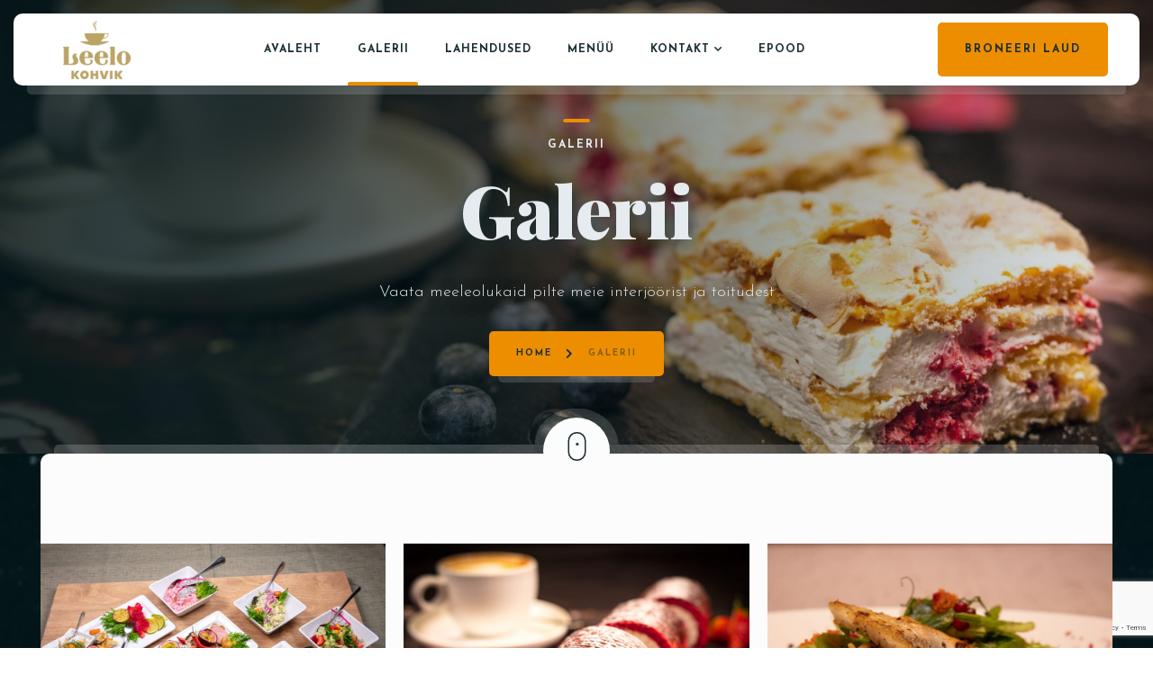

--- FILE ---
content_type: text/html; charset=UTF-8
request_url: https://leelokohvik.ee/galerii/
body_size: 19111
content:
<!doctype html>
<html lang="et">
<head>
	<!-- Meta Data -->
	<meta charset="UTF-8">
	<meta http-equiv="X-UA-Compatible" content="IE=edge">
	<meta name="viewport" content="width=device-width, initial-scale=1">
	<link rel="profile" href="https://gmpg.org/xfn/11">

	<meta name='robots' content='index, follow, max-image-preview:large, max-snippet:-1, max-video-preview:-1' />

	<!-- This site is optimized with the Yoast SEO Premium plugin v21.9 (Yoast SEO v21.9.1) - https://yoast.com/wordpress/plugins/seo/ -->
	<title>Galerii - Leelokohvik</title>
	<meta name="description" content="Hubane kohvik Leelo asub Salme kultuurikeskuses ja pakub rikkalikult suussulavaid kooke, torte, suupisteid, lisaks ka mitmekülgseid lõunaeineid ja huvitavaid roogasid meie À la carte menüüst." />
	<link rel="canonical" href="https://leelokohvik.ee/galerii/" />
	<meta property="og:locale" content="et_EE" />
	<meta property="og:type" content="article" />
	<meta property="og:title" content="Galerii" />
	<meta property="og:description" content="Hubane kohvik Leelo asub Salme kultuurikeskuses ja pakub rikkalikult suussulavaid kooke, torte, suupisteid, lisaks ka mitmekülgseid lõunaeineid ja huvitavaid roogasid meie À la carte menüüst." />
	<meta property="og:url" content="https://leelokohvik.ee/galerii/" />
	<meta property="og:site_name" content="Leelokohvik" />
	<meta property="article:modified_time" content="2022-10-03T08:13:04+00:00" />
	<meta property="og:image" content="https://leelokohvik.ee/wp-content/uploads/2022/04/0PP_2827-1024x683.jpg" />
	<meta name="twitter:card" content="summary_large_image" />
	<meta name="twitter:label1" content="Est. reading time" />
	<meta name="twitter:data1" content="4 minutit" />
	<script type="application/ld+json" class="yoast-schema-graph">{"@context":"https://schema.org","@graph":[{"@type":"WebPage","@id":"https://leelokohvik.ee/galerii/","url":"https://leelokohvik.ee/galerii/","name":"Galerii - Leelokohvik","isPartOf":{"@id":"https://leelokohvik.ee/#website"},"primaryImageOfPage":{"@id":"https://leelokohvik.ee/galerii/#primaryimage"},"image":{"@id":"https://leelokohvik.ee/galerii/#primaryimage"},"thumbnailUrl":"https://leelokohvik.ee/wp-content/uploads/2022/04/0PP_2827-1024x683.jpg","datePublished":"2021-07-07T15:45:15+00:00","dateModified":"2022-10-03T08:13:04+00:00","description":"Hubane kohvik Leelo asub Salme kultuurikeskuses ja pakub rikkalikult suussulavaid kooke, torte, suupisteid, lisaks ka mitmekülgseid lõunaeineid ja huvitavaid roogasid meie À la carte menüüst.","breadcrumb":{"@id":"https://leelokohvik.ee/galerii/#breadcrumb"},"inLanguage":"et","potentialAction":[{"@type":"ReadAction","target":["https://leelokohvik.ee/galerii/"]}]},{"@type":"ImageObject","inLanguage":"et","@id":"https://leelokohvik.ee/galerii/#primaryimage","url":"https://leelokohvik.ee/wp-content/uploads/2022/04/0PP_2827.jpg","contentUrl":"https://leelokohvik.ee/wp-content/uploads/2022/04/0PP_2827.jpg","width":1500,"height":1000},{"@type":"BreadcrumbList","@id":"https://leelokohvik.ee/galerii/#breadcrumb","itemListElement":[{"@type":"ListItem","position":1,"name":"Home","item":"https://leelokohvik.ee/"},{"@type":"ListItem","position":2,"name":"Galerii"}]},{"@type":"WebSite","@id":"https://leelokohvik.ee/#website","url":"https://leelokohvik.ee/","name":"Leelokohvik","description":"","publisher":{"@id":"https://leelokohvik.ee/#organization"},"potentialAction":[{"@type":"SearchAction","target":{"@type":"EntryPoint","urlTemplate":"https://leelokohvik.ee/?s={search_term_string}"},"query-input":"required name=search_term_string"}],"inLanguage":"et"},{"@type":"Organization","@id":"https://leelokohvik.ee/#organization","name":"Leelokohvik","url":"https://leelokohvik.ee/","logo":{"@type":"ImageObject","inLanguage":"et","@id":"https://leelokohvik.ee/#/schema/logo/image/","url":"https://leelokohvik.ee/wp-content/uploads/2021/04/attachment-2-e1648155625826.png","contentUrl":"https://leelokohvik.ee/wp-content/uploads/2021/04/attachment-2-e1648155625826.png","width":87,"height":75,"caption":"Leelokohvik"},"image":{"@id":"https://leelokohvik.ee/#/schema/logo/image/"}}]}</script>
	<!-- / Yoast SEO Premium plugin. -->


<link rel='dns-prefetch' href='//fonts.googleapis.com' />
<link rel="alternate" type="application/rss+xml" title="Leelokohvik &raquo; RSS" href="https://leelokohvik.ee/feed/" />
<link rel="alternate" title="oEmbed (JSON)" type="application/json+oembed" href="https://leelokohvik.ee/wp-json/oembed/1.0/embed?url=https%3A%2F%2Fleelokohvik.ee%2Fgalerii%2F" />
<link rel="alternate" title="oEmbed (XML)" type="text/xml+oembed" href="https://leelokohvik.ee/wp-json/oembed/1.0/embed?url=https%3A%2F%2Fleelokohvik.ee%2Fgalerii%2F&#038;format=xml" />
<style id='wp-img-auto-sizes-contain-inline-css' type='text/css'>
img:is([sizes=auto i],[sizes^="auto," i]){contain-intrinsic-size:3000px 1500px}
/*# sourceURL=wp-img-auto-sizes-contain-inline-css */
</style>
<link rel='stylesheet' id='tastyc-plugin-frontend-widget-style-css' href='https://leelokohvik.ee/wp-content/plugins/tastyc-plugin/elementor/assets/css/style.css?ver=1' type='text/css' media='all' />
<style id='wp-emoji-styles-inline-css' type='text/css'>

	img.wp-smiley, img.emoji {
		display: inline !important;
		border: none !important;
		box-shadow: none !important;
		height: 1em !important;
		width: 1em !important;
		margin: 0 0.07em !important;
		vertical-align: -0.1em !important;
		background: none !important;
		padding: 0 !important;
	}
/*# sourceURL=wp-emoji-styles-inline-css */
</style>
<style id='classic-theme-styles-inline-css' type='text/css'>
/*! This file is auto-generated */
.wp-block-button__link{color:#fff;background-color:#32373c;border-radius:9999px;box-shadow:none;text-decoration:none;padding:calc(.667em + 2px) calc(1.333em + 2px);font-size:1.125em}.wp-block-file__button{background:#32373c;color:#fff;text-decoration:none}
/*# sourceURL=/wp-includes/css/classic-themes.min.css */
</style>
<link rel='stylesheet' id='contact-form-7-css' href='https://leelokohvik.ee/wp-content/plugins/contact-form-7/includes/css/styles.css?ver=6.1.3' type='text/css' media='all' />
<link rel='stylesheet' id='evcf7-front-style-css' href='https://leelokohvik.ee/wp-content/plugins/email-verification-for-contact-form-7/assets/css/front-style.css?ver=2.3' type='text/css' media='all' />
<link rel='stylesheet' id='bootstrap-css' href='https://leelokohvik.ee/wp-content/themes/tastyc/assets/css/bootstrap.css?ver=6.9' type='text/css' media='all' />
<link rel='stylesheet' id='fontawesome-css' href='https://leelokohvik.ee/wp-content/themes/tastyc/assets/css/font-awesome.css?ver=6.9' type='text/css' media='all' />
<link rel='stylesheet' id='datepicker-css' href='https://leelokohvik.ee/wp-content/themes/tastyc/assets/css/datepicker.css?ver=6.9' type='text/css' media='all' />
<link rel='stylesheet' id='swiper-css' href='https://leelokohvik.ee/wp-content/plugins/elementor/assets/lib/swiper/css/swiper.min.css?ver=5.3.6' type='text/css' media='all' />
<link rel='stylesheet' id='tastyc-mapbox-css' href='https://leelokohvik.ee/wp-content/themes/tastyc/assets/css/mapbox.css?ver=6.9' type='text/css' media='all' />
<link rel='stylesheet' id='nice-select-css' href='https://leelokohvik.ee/wp-content/themes/tastyc/assets/css/nice-select.css?ver=6.9' type='text/css' media='all' />
<link rel='stylesheet' id='magnific-popup-css' href='https://leelokohvik.ee/wp-content/themes/tastyc/assets/css/magnific-popup.css?ver=6.9' type='text/css' media='all' />
<link rel='stylesheet' id='photoswipe-css' href='https://leelokohvik.ee/wp-content/themes/tastyc/assets/css/photoswipe.css?ver=6.9' type='text/css' media='all' />
<link rel='stylesheet' id='tastyc-style-css' href='https://leelokohvik.ee/wp-content/themes/tastyc-child/style.css?ver=6.9' type='text/css' media='all' />
<link rel='stylesheet' id='tastyc-child-style-css' href='https://leelokohvik.ee/wp-content/themes/tastyc/style.css?ver=1.0.0' type='text/css' media='all' />
<link rel='stylesheet' id='tastyc-primary-fonts-css' href='https://fonts.googleapis.com/css2?family=Josefin+Sans:ital,wght@0,100;0,200;0,300;0,400;0,500;0,600;0,700;1,100;1,200;1,300;1,400;1,500;1,600;1,700&#038;display=swap' type='text/css' media='all' />
<link rel='stylesheet' id='tastyc-secondary-fonts-css' href='https://fonts.googleapis.com/css2?family=Playfair+Display:ital,wght@0,400;0,500;0,600;0,700;0,800;0,900;1,400;1,500;1,600;1,700;1,800;1,900&#038;display=swap' type='text/css' media='all' />
<link rel='stylesheet' id='elementor-icons-css' href='https://leelokohvik.ee/wp-content/plugins/elementor/assets/lib/eicons/css/elementor-icons.min.css?ver=5.27.0' type='text/css' media='all' />
<link rel='stylesheet' id='elementor-frontend-css' href='https://leelokohvik.ee/wp-content/plugins/elementor/assets/css/frontend-lite.min.css?ver=3.19.2' type='text/css' media='all' />
<link rel='stylesheet' id='elementor-post-9-css' href='https://leelokohvik.ee/wp-content/uploads/elementor/css/post-9.css?ver=1708682827' type='text/css' media='all' />
<link rel='stylesheet' id='elementor-post-936-css' href='https://leelokohvik.ee/wp-content/uploads/elementor/css/post-936.css?ver=1708780144' type='text/css' media='all' />
<link rel='stylesheet' id='google-fonts-1-css' href='https://fonts.googleapis.com/css?family=Roboto%3A100%2C100italic%2C200%2C200italic%2C300%2C300italic%2C400%2C400italic%2C500%2C500italic%2C600%2C600italic%2C700%2C700italic%2C800%2C800italic%2C900%2C900italic%7CRoboto+Slab%3A100%2C100italic%2C200%2C200italic%2C300%2C300italic%2C400%2C400italic%2C500%2C500italic%2C600%2C600italic%2C700%2C700italic%2C800%2C800italic%2C900%2C900italic&#038;display=auto&#038;ver=6.9' type='text/css' media='all' />
<link rel="preconnect" href="https://fonts.gstatic.com/" crossorigin><script type="text/javascript" src="https://leelokohvik.ee/wp-includes/js/jquery/jquery.min.js?ver=3.7.1" id="jquery-core-js"></script>
<script type="text/javascript" src="https://leelokohvik.ee/wp-includes/js/jquery/jquery-migrate.min.js?ver=3.4.1" id="jquery-migrate-js"></script>
<link rel="https://api.w.org/" href="https://leelokohvik.ee/wp-json/" /><link rel="alternate" title="JSON" type="application/json" href="https://leelokohvik.ee/wp-json/wp/v2/pages/936" /><link rel="EditURI" type="application/rsd+xml" title="RSD" href="https://leelokohvik.ee/xmlrpc.php?rsd" />
<meta name="generator" content="WordPress 6.9" />
<link rel='shortlink' href='https://leelokohvik.ee/?p=936' />
                <style type="text/css">
                    .evcf7_email_sent{ color: #46b450; }.evcf7_error_sending_mail{ color: #dc3232; }                </style>
            
<style>

	/* bg color */
	
	/*headings*/
																										
	/* paragraphs */
						
	/*menu items*/
	
	/* theme color */
		.tst-suptitle:before,
	.tst-btn,
	.tst-menu-nav ul li.current-menu-item:after,
	.tst-menu-nav ul li ul,
	.tst-banner .tst-cover-frame .tst-lock.tst-active,
	.tst-call-to-action .tst-cover-frame .tst-lock.tst-active,
	.tst-about-cover .tst-play-button,
	.tst-blog-card .tst-cover-frame .tst-card-badge,
	.tst-breadcrumbs,
	.swiper-menu-nav .swiper-pagination-bullet-active,
	.tst-minicart-window .woocommerce-mini-cart__buttons a,
	.woocommerce-product-search button,
	.tst-slider-navigation .tst-nav .tst-slider-btn,
	.datepicker .datepicker--cell.-selected-,
	.datepicker .datepicker--cell.-selected-.-current-,
	.datepicker .datepicker--cell.-selected-:hover,
	.datepicker .datepicker--cell.-selected-.-current-:hover,
	.content-sidebar td#today,
	.single-post-text ul>li:before,
	.tst-comment-content ul>li:before,
	.sticky:before,
	.wp-block-button a.wp-block-button__link,
	.woocommerce #respond input#submit,
	.woocommerce a.button,
	.woocommerce button.button,
	.woocommerce input.button .woocommerce-mini-cart__buttons #respond input#submit,
	.woocommerce-mini-cart__buttons a.button,
	.woocommerce-mini-cart__buttons button.button,
	.woocommerce-mini-cart__buttons input.button,
	.woocommerce #respond input#submit:hover,
	.woocommerce a.button:hover,
	.woocommerce button.button:hover,
	.woocommerce input.button:hover .woocommerce-mini-cart__buttons #respond input#submit:hover,
	.woocommerce-mini-cart__buttons a.button:hover,
	.woocommerce-mini-cart__buttons button.button:hover,
	.woocommerce-mini-cart__buttons input.button:hover,
	.woocommerce span.onsale,
	.woocommerce ul.products li.product .button.add_to_cart_button,
	.woocommerce #respond input#submit.alt,
	.woocommerce a.button.alt,
	.woocommerce button.button.alt,
	.woocommerce input.button.alt,
	.tst-pagination a.current,
	.tst-pagination span.current,
	.tst-blog-pagination a.current,
	.tst-blog-pagination span.current,
	.page-links a.current,
	.page-links span.current,
	.post-password-form input[type="submit"],
	.woocommerce .widget_price_filter .price_slider_wrapper .ui-widget-content,
	.woocommerce .widget_price_filter .ui-slider .ui-slider-range,
	.woocommerce .widget_price_filter .ui-slider .ui-slider-handle,
	.tst-skills-box .progress .percentage,
	.tst-timeline .tst-timeline-item .tst-year:before,
	.tst-timeline:after,
	.woocommerce nav.woocommerce-pagination ul li a:focus,
	.woocommerce nav.woocommerce-pagination ul li a:hover,
	.woocommerce nav.woocommerce-pagination ul li span.current,
	.tst-menu-book-item .tst-menu-book-descr .tst-menu-book-bottom .added_to_cart {
		background-color: #ed8e00;
	}
	.checkout-button,
	.wc-proceed-to-checkout a.checkout-button {
		background-color: #ed8e00 !important;
	}
	a.tst-color:hover,
	a:hover.tst-color:hover,
	.tst-icon-link:hover,
	.tst-color,
	.tst-testimonial-card .tst-quote,
	.post-text-bottom span.cat-links a,
	.post-text-bottom .tags-links a,
	.post-text-bottom .tags-links span,
	.content-sidebar .tagcloud a,
	.wp-block-tag-cloud .tag-cloud-link,
	.wp-block-button.is-style-outline a.wp-block-button__link,
	.error-page__num,
	.woocommerce .star-rating,
	.woocommerce p.stars a,
	.tst-pricing-box.marked:before,
	.tst-skills-box.list .name:before,
	.tst-menu-nav .top-menu-nav > ul > li:hover > a {
		color: #ed8e00;
	}
	.tst-preloader-frame .tst-preloader span,
	.swiper-pagination-bullet.swiper-pagination-bullet-active,
	.tst-main-pagination .swiper-pagination-bullet,
	.tst-main-pagination .swiper-pagination-bullet.swiper-pagination-bullet-active,
	.post-text-bottom .tags-links a,
	.post-text-bottom .tags-links span,
	.content-sidebar .tagcloud a,
	.wp-block-tag-cloud .tag-cloud-link,
	.wp-block-pullquote blockquote,
	.wp-block-button.is-style-outline a.wp-block-button__link,
	.tst-timeline .tst-timeline-item .tst-year:after,
	.tst-menu-book-item .tst-menu-book-descr .tst-menu-book-bottom .added_to_cart:before {
		border-color: #ed8e00;
	}
	.tst-preloader-frame .tst-preloader span {
		border-top: 6px solid transparent;
	}
	.mapboxgl-marker svg g {
		fill: #ed8e00;
	}
	::-webkit-scrollbar-thumb {
		background: #ed8e00;
	}
	
	/* buttons */
							.tst-btn,
	a.tst-btn,
	.tst-about-cover .tst-play-button,
	.tst-minicart-window .woocommerce-mini-cart__buttons a,
	.woocommerce-product-search button,
	.wp-block-button a.wp-block-button__link,
	.woocommerce #respond input#submit,
	.woocommerce a.button,
	.woocommerce button.button,
	.woocommerce input.button .woocommerce-mini-cart__buttons #respond input#submit,
	.woocommerce-mini-cart__buttons a.button,
	.woocommerce-mini-cart__buttons button.button,
	.woocommerce-mini-cart__buttons input.button,
	.woocommerce #respond input#submit:hover,
	.woocommerce a.button:hover,
	.woocommerce button.button:hover,
	.woocommerce input.button:hover .woocommerce-mini-cart__buttons #respond input#submit:hover,
	.woocommerce-mini-cart__buttons a.button:hover,
	.woocommerce-mini-cart__buttons button.button:hover,
	.woocommerce-mini-cart__buttons input.button:hover,
	.woocommerce ul.products li.product .button.add_to_cart_button,
	.woocommerce #respond input#submit.alt,
	.woocommerce a.button.alt,
	.woocommerce button.button.alt,
	.woocommerce input.button.alt,
	.post-password-form input[type="submit"],
	a.tst-label {
		letter-spacing: px;
	}
				.tst-btn,
	a.tst-btn,
	.tst-about-cover .tst-play-button,
	.tst-minicart-window .woocommerce-mini-cart__buttons a,
	.woocommerce-product-search button,
	.wp-block-button a.wp-block-button__link,
	.woocommerce #respond input#submit,
	.woocommerce a.button,
	.woocommerce button.button,
	.woocommerce input.button .woocommerce-mini-cart__buttons #respond input#submit,
	.woocommerce-mini-cart__buttons a.button,
	.woocommerce-mini-cart__buttons button.button,
	.woocommerce-mini-cart__buttons input.button,
	.woocommerce #respond input#submit:hover,
	.woocommerce a.button:hover,
	.woocommerce button.button:hover,
	.woocommerce input.button:hover .woocommerce-mini-cart__buttons #respond input#submit:hover,
	.woocommerce-mini-cart__buttons a.button:hover,
	.woocommerce-mini-cart__buttons button.button:hover,
	.woocommerce-mini-cart__buttons input.button:hover,
	.woocommerce ul.products li.product .button.add_to_cart_button,
	.woocommerce #respond input#submit.alt,
	.woocommerce a.button.alt,
	.woocommerce button.button.alt,
	.woocommerce input.button.alt,
	.post-password-form input[type="submit"] {
		border-radius: px;
	}
			
	
	
	
	
	
</style>

<meta name="generator" content="Elementor 3.19.2; features: e_optimized_assets_loading, e_optimized_css_loading, additional_custom_breakpoints, block_editor_assets_optimize, e_image_loading_optimization; settings: css_print_method-external, google_font-enabled, font_display-auto">
<link rel="icon" href="https://leelokohvik.ee/wp-content/uploads/2022/04/cropped-leeloicon-32x32.png" sizes="32x32" />
<link rel="icon" href="https://leelokohvik.ee/wp-content/uploads/2022/04/cropped-leeloicon-192x192.png" sizes="192x192" />
<link rel="apple-touch-icon" href="https://leelokohvik.ee/wp-content/uploads/2022/04/cropped-leeloicon-180x180.png" />
<meta name="msapplication-TileImage" content="https://leelokohvik.ee/wp-content/uploads/2022/04/cropped-leeloicon-270x270.png" />
		<style type="text/css" id="wp-custom-css">
			.h5, h5 {
    font-size: 16px;
}
.h3, h3 {
    font-size: 30px;
}		</style>
		<style id="wpforms-css-vars-root">
				:root {
					--wpforms-field-border-radius: 3px;
--wpforms-field-background-color: #ffffff;
--wpforms-field-border-color: rgba( 0, 0, 0, 0.25 );
--wpforms-field-text-color: rgba( 0, 0, 0, 0.7 );
--wpforms-label-color: rgba( 0, 0, 0, 0.85 );
--wpforms-label-sublabel-color: rgba( 0, 0, 0, 0.55 );
--wpforms-label-error-color: #d63637;
--wpforms-button-border-radius: 3px;
--wpforms-button-background-color: #066aab;
--wpforms-button-text-color: #ffffff;
--wpforms-field-size-input-height: 43px;
--wpforms-field-size-input-spacing: 15px;
--wpforms-field-size-font-size: 16px;
--wpforms-field-size-line-height: 19px;
--wpforms-field-size-padding-h: 14px;
--wpforms-field-size-checkbox-size: 16px;
--wpforms-field-size-sublabel-spacing: 5px;
--wpforms-field-size-icon-size: 1;
--wpforms-label-size-font-size: 16px;
--wpforms-label-size-line-height: 19px;
--wpforms-label-size-sublabel-font-size: 14px;
--wpforms-label-size-sublabel-line-height: 17px;
--wpforms-button-size-font-size: 17px;
--wpforms-button-size-height: 41px;
--wpforms-button-size-padding-h: 15px;
--wpforms-button-size-margin-top: 10px;

				}
			</style><style id='global-styles-inline-css' type='text/css'>
:root{--wp--preset--aspect-ratio--square: 1;--wp--preset--aspect-ratio--4-3: 4/3;--wp--preset--aspect-ratio--3-4: 3/4;--wp--preset--aspect-ratio--3-2: 3/2;--wp--preset--aspect-ratio--2-3: 2/3;--wp--preset--aspect-ratio--16-9: 16/9;--wp--preset--aspect-ratio--9-16: 9/16;--wp--preset--color--black: #000000;--wp--preset--color--cyan-bluish-gray: #abb8c3;--wp--preset--color--white: #ffffff;--wp--preset--color--pale-pink: #f78da7;--wp--preset--color--vivid-red: #cf2e2e;--wp--preset--color--luminous-vivid-orange: #ff6900;--wp--preset--color--luminous-vivid-amber: #fcb900;--wp--preset--color--light-green-cyan: #7bdcb5;--wp--preset--color--vivid-green-cyan: #00d084;--wp--preset--color--pale-cyan-blue: #8ed1fc;--wp--preset--color--vivid-cyan-blue: #0693e3;--wp--preset--color--vivid-purple: #9b51e0;--wp--preset--gradient--vivid-cyan-blue-to-vivid-purple: linear-gradient(135deg,rgb(6,147,227) 0%,rgb(155,81,224) 100%);--wp--preset--gradient--light-green-cyan-to-vivid-green-cyan: linear-gradient(135deg,rgb(122,220,180) 0%,rgb(0,208,130) 100%);--wp--preset--gradient--luminous-vivid-amber-to-luminous-vivid-orange: linear-gradient(135deg,rgb(252,185,0) 0%,rgb(255,105,0) 100%);--wp--preset--gradient--luminous-vivid-orange-to-vivid-red: linear-gradient(135deg,rgb(255,105,0) 0%,rgb(207,46,46) 100%);--wp--preset--gradient--very-light-gray-to-cyan-bluish-gray: linear-gradient(135deg,rgb(238,238,238) 0%,rgb(169,184,195) 100%);--wp--preset--gradient--cool-to-warm-spectrum: linear-gradient(135deg,rgb(74,234,220) 0%,rgb(151,120,209) 20%,rgb(207,42,186) 40%,rgb(238,44,130) 60%,rgb(251,105,98) 80%,rgb(254,248,76) 100%);--wp--preset--gradient--blush-light-purple: linear-gradient(135deg,rgb(255,206,236) 0%,rgb(152,150,240) 100%);--wp--preset--gradient--blush-bordeaux: linear-gradient(135deg,rgb(254,205,165) 0%,rgb(254,45,45) 50%,rgb(107,0,62) 100%);--wp--preset--gradient--luminous-dusk: linear-gradient(135deg,rgb(255,203,112) 0%,rgb(199,81,192) 50%,rgb(65,88,208) 100%);--wp--preset--gradient--pale-ocean: linear-gradient(135deg,rgb(255,245,203) 0%,rgb(182,227,212) 50%,rgb(51,167,181) 100%);--wp--preset--gradient--electric-grass: linear-gradient(135deg,rgb(202,248,128) 0%,rgb(113,206,126) 100%);--wp--preset--gradient--midnight: linear-gradient(135deg,rgb(2,3,129) 0%,rgb(40,116,252) 100%);--wp--preset--font-size--small: 13px;--wp--preset--font-size--medium: 20px;--wp--preset--font-size--large: 36px;--wp--preset--font-size--x-large: 42px;--wp--preset--spacing--20: 0.44rem;--wp--preset--spacing--30: 0.67rem;--wp--preset--spacing--40: 1rem;--wp--preset--spacing--50: 1.5rem;--wp--preset--spacing--60: 2.25rem;--wp--preset--spacing--70: 3.38rem;--wp--preset--spacing--80: 5.06rem;--wp--preset--shadow--natural: 6px 6px 9px rgba(0, 0, 0, 0.2);--wp--preset--shadow--deep: 12px 12px 50px rgba(0, 0, 0, 0.4);--wp--preset--shadow--sharp: 6px 6px 0px rgba(0, 0, 0, 0.2);--wp--preset--shadow--outlined: 6px 6px 0px -3px rgb(255, 255, 255), 6px 6px rgb(0, 0, 0);--wp--preset--shadow--crisp: 6px 6px 0px rgb(0, 0, 0);}:where(.is-layout-flex){gap: 0.5em;}:where(.is-layout-grid){gap: 0.5em;}body .is-layout-flex{display: flex;}.is-layout-flex{flex-wrap: wrap;align-items: center;}.is-layout-flex > :is(*, div){margin: 0;}body .is-layout-grid{display: grid;}.is-layout-grid > :is(*, div){margin: 0;}:where(.wp-block-columns.is-layout-flex){gap: 2em;}:where(.wp-block-columns.is-layout-grid){gap: 2em;}:where(.wp-block-post-template.is-layout-flex){gap: 1.25em;}:where(.wp-block-post-template.is-layout-grid){gap: 1.25em;}.has-black-color{color: var(--wp--preset--color--black) !important;}.has-cyan-bluish-gray-color{color: var(--wp--preset--color--cyan-bluish-gray) !important;}.has-white-color{color: var(--wp--preset--color--white) !important;}.has-pale-pink-color{color: var(--wp--preset--color--pale-pink) !important;}.has-vivid-red-color{color: var(--wp--preset--color--vivid-red) !important;}.has-luminous-vivid-orange-color{color: var(--wp--preset--color--luminous-vivid-orange) !important;}.has-luminous-vivid-amber-color{color: var(--wp--preset--color--luminous-vivid-amber) !important;}.has-light-green-cyan-color{color: var(--wp--preset--color--light-green-cyan) !important;}.has-vivid-green-cyan-color{color: var(--wp--preset--color--vivid-green-cyan) !important;}.has-pale-cyan-blue-color{color: var(--wp--preset--color--pale-cyan-blue) !important;}.has-vivid-cyan-blue-color{color: var(--wp--preset--color--vivid-cyan-blue) !important;}.has-vivid-purple-color{color: var(--wp--preset--color--vivid-purple) !important;}.has-black-background-color{background-color: var(--wp--preset--color--black) !important;}.has-cyan-bluish-gray-background-color{background-color: var(--wp--preset--color--cyan-bluish-gray) !important;}.has-white-background-color{background-color: var(--wp--preset--color--white) !important;}.has-pale-pink-background-color{background-color: var(--wp--preset--color--pale-pink) !important;}.has-vivid-red-background-color{background-color: var(--wp--preset--color--vivid-red) !important;}.has-luminous-vivid-orange-background-color{background-color: var(--wp--preset--color--luminous-vivid-orange) !important;}.has-luminous-vivid-amber-background-color{background-color: var(--wp--preset--color--luminous-vivid-amber) !important;}.has-light-green-cyan-background-color{background-color: var(--wp--preset--color--light-green-cyan) !important;}.has-vivid-green-cyan-background-color{background-color: var(--wp--preset--color--vivid-green-cyan) !important;}.has-pale-cyan-blue-background-color{background-color: var(--wp--preset--color--pale-cyan-blue) !important;}.has-vivid-cyan-blue-background-color{background-color: var(--wp--preset--color--vivid-cyan-blue) !important;}.has-vivid-purple-background-color{background-color: var(--wp--preset--color--vivid-purple) !important;}.has-black-border-color{border-color: var(--wp--preset--color--black) !important;}.has-cyan-bluish-gray-border-color{border-color: var(--wp--preset--color--cyan-bluish-gray) !important;}.has-white-border-color{border-color: var(--wp--preset--color--white) !important;}.has-pale-pink-border-color{border-color: var(--wp--preset--color--pale-pink) !important;}.has-vivid-red-border-color{border-color: var(--wp--preset--color--vivid-red) !important;}.has-luminous-vivid-orange-border-color{border-color: var(--wp--preset--color--luminous-vivid-orange) !important;}.has-luminous-vivid-amber-border-color{border-color: var(--wp--preset--color--luminous-vivid-amber) !important;}.has-light-green-cyan-border-color{border-color: var(--wp--preset--color--light-green-cyan) !important;}.has-vivid-green-cyan-border-color{border-color: var(--wp--preset--color--vivid-green-cyan) !important;}.has-pale-cyan-blue-border-color{border-color: var(--wp--preset--color--pale-cyan-blue) !important;}.has-vivid-cyan-blue-border-color{border-color: var(--wp--preset--color--vivid-cyan-blue) !important;}.has-vivid-purple-border-color{border-color: var(--wp--preset--color--vivid-purple) !important;}.has-vivid-cyan-blue-to-vivid-purple-gradient-background{background: var(--wp--preset--gradient--vivid-cyan-blue-to-vivid-purple) !important;}.has-light-green-cyan-to-vivid-green-cyan-gradient-background{background: var(--wp--preset--gradient--light-green-cyan-to-vivid-green-cyan) !important;}.has-luminous-vivid-amber-to-luminous-vivid-orange-gradient-background{background: var(--wp--preset--gradient--luminous-vivid-amber-to-luminous-vivid-orange) !important;}.has-luminous-vivid-orange-to-vivid-red-gradient-background{background: var(--wp--preset--gradient--luminous-vivid-orange-to-vivid-red) !important;}.has-very-light-gray-to-cyan-bluish-gray-gradient-background{background: var(--wp--preset--gradient--very-light-gray-to-cyan-bluish-gray) !important;}.has-cool-to-warm-spectrum-gradient-background{background: var(--wp--preset--gradient--cool-to-warm-spectrum) !important;}.has-blush-light-purple-gradient-background{background: var(--wp--preset--gradient--blush-light-purple) !important;}.has-blush-bordeaux-gradient-background{background: var(--wp--preset--gradient--blush-bordeaux) !important;}.has-luminous-dusk-gradient-background{background: var(--wp--preset--gradient--luminous-dusk) !important;}.has-pale-ocean-gradient-background{background: var(--wp--preset--gradient--pale-ocean) !important;}.has-electric-grass-gradient-background{background: var(--wp--preset--gradient--electric-grass) !important;}.has-midnight-gradient-background{background: var(--wp--preset--gradient--midnight) !important;}.has-small-font-size{font-size: var(--wp--preset--font-size--small) !important;}.has-medium-font-size{font-size: var(--wp--preset--font-size--medium) !important;}.has-large-font-size{font-size: var(--wp--preset--font-size--large) !important;}.has-x-large-font-size{font-size: var(--wp--preset--font-size--x-large) !important;}
/*# sourceURL=global-styles-inline-css */
</style>
<link rel='stylesheet' id='elementor-post-992-css' href='https://leelokohvik.ee/wp-content/uploads/elementor/css/post-992.css?ver=1708682827' type='text/css' media='all' />
<link rel='stylesheet' id='elementor-post-69-css' href='https://leelokohvik.ee/wp-content/uploads/elementor/css/post-69.css?ver=1708682827' type='text/css' media='all' />
<link rel='stylesheet' id='wpforms-choicesjs-css' href='https://leelokohvik.ee/wp-content/plugins/wpforms/assets/css/choices.min.css?ver=9.0.1' type='text/css' media='all' />
<link rel='stylesheet' id='wpforms-content-frontend-css' href='https://leelokohvik.ee/wp-content/plugins/wpforms/assets/pro/css/fields/content/frontend.min.css?ver=1.8.6.3' type='text/css' media='all' />
<link rel='stylesheet' id='wpforms-password-field-css' href='https://leelokohvik.ee/wp-content/plugins/wpforms/assets/pro/css/fields/password.min.css?ver=1.8.6.3' type='text/css' media='all' />
<link rel='stylesheet' id='wpforms-smart-phone-field-css' href='https://leelokohvik.ee/wp-content/plugins/wpforms/assets/pro/css/fields/phone/intl-tel-input.min.css?ver=18.3.3' type='text/css' media='all' />
<link rel='stylesheet' id='wpforms-dropzone-css' href='https://leelokohvik.ee/wp-content/plugins/wpforms/assets/pro/css/dropzone.min.css?ver=5.9.3' type='text/css' media='all' />
<link rel='stylesheet' id='wpforms-modal-views-css' href='https://leelokohvik.ee/wp-content/plugins/wpforms/assets/pro/css/fields/richtext/modal-views.min.css?ver=1.8.6.3' type='text/css' media='all' />
<link rel='stylesheet' id='dashicons-css' href='https://leelokohvik.ee/wp-includes/css/dashicons.min.css?ver=6.9' type='text/css' media='all' />
<link rel='stylesheet' id='editor-buttons-css' href='https://leelokohvik.ee/wp-includes/css/editor.min.css?ver=6.9' type='text/css' media='all' />
<link rel='stylesheet' id='wpforms-richtext-frontend-base-css' href='https://leelokohvik.ee/wp-content/plugins/wpforms/assets/pro/css/fields/richtext/frontend-base.min.css?ver=1.8.6.3' type='text/css' media='all' />
<link rel='stylesheet' id='wpforms-layout-css' href='https://leelokohvik.ee/wp-content/plugins/wpforms/assets/pro/css/fields/layout.min.css?ver=1.8.6.3' type='text/css' media='all' />
<link rel='stylesheet' id='wpforms-modern-base-css' href='https://leelokohvik.ee/wp-content/plugins/wpforms/assets/css/frontend/modern/wpforms-base.min.css?ver=1.8.6.3' type='text/css' media='all' />
<link rel='stylesheet' id='wpforms-jquery-timepicker-css' href='https://leelokohvik.ee/wp-content/plugins/wpforms/assets/lib/jquery.timepicker/jquery.timepicker.min.css?ver=1.11.5' type='text/css' media='all' />
<link rel='stylesheet' id='wpforms-flatpickr-css' href='https://leelokohvik.ee/wp-content/plugins/wpforms/assets/lib/flatpickr/flatpickr.min.css?ver=4.6.9' type='text/css' media='all' />
<link rel='stylesheet' id='wpforms-pro-modern-base-css' href='https://leelokohvik.ee/wp-content/plugins/wpforms/assets/pro/css/frontend/modern/wpforms-base.min.css?ver=1.8.6.3' type='text/css' media='all' />
</head>


<body class="wp-singular page-template page-template-template-layout-builder page-template-template-layout-builder-php page page-id-936 wp-theme-tastyc wp-child-theme-tastyc-child elementor-default elementor-kit-9 elementor-page elementor-page-936" style="background-image: url(https://leelokohvik.ee/wp-content/uploads/2021/04/cropped-bg.jpg);">
	
  <div class="tst-main-overlay">

    <!-- preloader -->
    <div class="tst-preloader-frame">
      <div class="tst-preloader" >
        <span></span>
        <span></span>      </div>
    </div>
    <!-- preloader end -->

  </div>

  <div id="tst-app" class="tst-app">

    <!-- top bar frame -->
    <div class="tst-menu-frame">
      <!-- top bar -->
      <div class="tst-dynamic-menu" id="tst-dynamic-menu">
        <div class="tst-menu">

          		<div data-elementor-type="wp-post" data-elementor-id="992" class="elementor elementor-992">
						<section class="elementor-section elementor-top-section elementor-element elementor-element-44d747e elementor-section-content-middle elementor-section-boxed elementor-section-height-default elementor-section-height-default" data-id="44d747e" data-element_type="section">
						<div class="elementor-container elementor-column-gap-no">
					<div class="elementor-column elementor-col-33 elementor-top-column elementor-element elementor-element-2f8e4ed" data-id="2f8e4ed" data-element_type="column">
			<div class="elementor-widget-wrap elementor-element-populated">
						<div class="elementor-element elementor-element-bee271f elementor-widget elementor-widget-image" data-id="bee271f" data-element_type="widget" data-widget_type="image.default">
				<div class="elementor-widget-container">
			<style>/*! elementor - v3.19.0 - 07-02-2024 */
.elementor-widget-image{text-align:center}.elementor-widget-image a{display:inline-block}.elementor-widget-image a img[src$=".svg"]{width:48px}.elementor-widget-image img{vertical-align:middle;display:inline-block}</style>											<a href="https://leelokohvik.ee">
							<img decoding="async" width="75" height="65" src="https://leelokohvik.ee/wp-content/uploads/2021/04/leelo.png" class="attachment-full size-full wp-image-1311" alt="" />								</a>
													</div>
				</div>
					</div>
		</div>
				<div class="elementor-column elementor-col-33 elementor-top-column elementor-element elementor-element-cce17f4" data-id="cce17f4" data-element_type="column">
			<div class="elementor-widget-wrap elementor-element-populated">
						<div class="elementor-element elementor-element-8bf542b elementor-widget elementor-widget-tastyc-header-menu" data-id="8bf542b" data-element_type="widget" data-widget_type="tastyc-header-menu.default">
				<div class="elementor-widget-container">
			
		<div class="tst-menu-nav">
			<nav class="top-menu-nav"><ul id="menu-top-menu" class="top-menu-nav-inner"><li id="menu-item-62" class=" menu-item menu-item-type-post_type menu-item-object-page menu-item-home"><a href="https://leelokohvik.ee/">Avaleht</a></li>
<li id="menu-item-1187" class=" menu-item menu-item-type-post_type menu-item-object-page current-menu-item page_item page-item-936 current_page_item"><a href="https://leelokohvik.ee/galerii/">Galerii</a></li>
<li id="menu-item-1176" class=" menu-item menu-item-type-post_type menu-item-object-page"><a href="https://leelokohvik.ee/lahendused/">Lahendused</a></li>
<li id="menu-item-1739" class=" menu-item menu-item-type-post_type menu-item-object-page"><a href="https://leelokohvik.ee/menuu/">Menüü</a></li>
<li id="menu-item-683" class=" menu-item menu-item-type-post_type menu-item-object-page menu-item-has-children"><a href="https://leelokohvik.ee/kontakt/">Kontakt</a>
<ul class="sub-menu">
	<li id="menu-item-999" class=" menu-item menu-item-type-post_type menu-item-object-page"><a href="https://leelokohvik.ee/meist/">Meist</a></li>
</ul>
</li>
<li id="menu-item-2104" class=" menu-item menu-item-type-custom menu-item-object-custom"><a href="https://www.jahhcatering.ee/pood/">Epood</a></li>
</ul></nav>		</div>

				</div>
				</div>
					</div>
		</div>
				<div class="elementor-column elementor-col-33 elementor-top-column elementor-element elementor-element-7ea2513" data-id="7ea2513" data-element_type="column">
			<div class="elementor-widget-wrap elementor-element-populated">
						<div class="elementor-element elementor-element-9bae9eb elementor-widget elementor-widget-tastyc-header-buttons" data-id="9bae9eb" data-element_type="widget" data-widget_type="tastyc-header-buttons.default">
				<div class="elementor-widget-container">
			
		<div class="tst-menu-right">

						<!-- reservation button -->
	        <a href="https://leelokohvik.ee/broneeri-laud/" class="tst-btn " data-no-swup>
	        	<span >
	          		Broneeri laud	          	</span>
	        </a>
	        
	        
	        <!-- menu button -->
	        <div class="tst-menu-button-frame">
	          <div class="tst-menu-btn">
	            <div class="tst-burger">
	              <span></span>
	            </div>
	          </div>
	        </div>
	        <!-- menu button end -->
	    </div>

				</div>
				</div>
					</div>
		</div>
					</div>
		</section>
				</div>
		
        </div>
      </div>
      <!-- top bar end -->
    </div>
    <!-- top bar frame -->

    
    <div id="tst-dynamic-banner" class="tst-dynamic-banner">
      
      		<div data-elementor-type="wp-post" data-elementor-id="495" class="elementor elementor-495">
						<section class="elementor-section elementor-top-section elementor-element elementor-element-601f847 elementor-section-full_width elementor-section-height-default elementor-section-height-default" data-id="601f847" data-element_type="section">
						<div class="elementor-container elementor-column-gap-no">
					<div class="elementor-column elementor-col-100 elementor-top-column elementor-element elementor-element-8c78850" data-id="8c78850" data-element_type="column">
			<div class="elementor-widget-wrap elementor-element-populated">
						<div class="elementor-element elementor-element-a314f69 elementor-widget elementor-widget-tastyc-intro" data-id="a314f69" data-element_type="widget" data-widget_type="tastyc-intro.default">
				<div class="elementor-widget-container">
			
		<!-- banner -->
		<div class="tst-banner tst-small-banner">
			<div class="tst-cover-frame">
			  			  <img decoding="async" src="https://leelokohvik.ee/wp-content/uploads/2022/04/pakkumised.jpg" alt="" class="tst-cover tst-parallax">
			  			  <div class="tst-overlay"></div>
			</div>
			<div class="tst-banner-content-frame">
			  <div class="container">
			    <div class="tst-main-title-frame">
			      <div class="tst-main-title text-center">
			      				        <div class="tst-suptitle tst-suptitle-center tst-suptitle-mobile-center tst-text-shadow tst-white-2 tst-mb-15">
			        	<span >
				          	Galerii				        </span>
			        </div>
			        			        			        <h1 class="tst-title--h tst-white-2 tst-text-shadow tst-mb-30">
			        	<span >
				          	Galerii				        </span>
			    	</h1>
			        			        			        <div class="tst-text tst-text-shadow tst-text-lg tst-white-2 tst-mb-30">
			        	<span >
				          	Vaata meeleolukaid pilte meie interjöörist ja toitudest				        </span>
			        </div>
			        			        <ul class="tst-breadcrumbs"><li><a href="https://leelokohvik.ee" title="Leelokohvik">Home</a></li><li class="tst-active"><a>Galerii</a></li></ul>			      </div>
			    </div>
			  </div>
			</div>
		</div>
		<!-- banner end -->

				</div>
				</div>
					</div>
		</div>
					</div>
		</section>
				</div>
		
      
      
          </div>

    <div id="tst-dynamic-content" class="tst-dynamic-content">

      <div class="tst-content-frame">
        <div class="tst-content-box">

          <div class="tst-content-frame--start tst-p-60-0">
            <!-- scroll hint -->
            <div class="container">
              <a href="#tst-dynamic-content" class="tst-scroll-hint-frame tst-anchor-scroll">
                <div class="tst-scroll-hint"></div>
              </a>
            </div>
            <!-- scroll hint end -->
          </div>
          <div class="tst-content-frame--container">

		<div id="post-936" class="post-936 page type-page status-publish hentry">
					<div data-elementor-type="wp-page" data-elementor-id="936" class="elementor elementor-936">
						<section class="elementor-section elementor-top-section elementor-element elementor-element-736a647 elementor-section-full_width elementor-section-height-default elementor-section-height-default" data-id="736a647" data-element_type="section">
						<div class="elementor-container elementor-column-gap-no">
					<div class="elementor-column elementor-col-100 elementor-top-column elementor-element elementor-element-8ce0206" data-id="8ce0206" data-element_type="column">
			<div class="elementor-widget-wrap elementor-element-populated">
						<div class="elementor-element elementor-element-c62be84 elementor-widget elementor-widget-image-gallery" data-id="c62be84" data-element_type="widget" data-widget_type="image-gallery.default">
				<div class="elementor-widget-container">
			<style>/*! elementor - v3.19.0 - 07-02-2024 */
.elementor-image-gallery .gallery-item{display:inline-block;text-align:center;vertical-align:top;width:100%;max-width:100%;margin:0 auto}.elementor-image-gallery .gallery-item img{margin:0 auto}.elementor-image-gallery .gallery-item .gallery-caption{margin:0}.elementor-image-gallery figure img{display:block}.elementor-image-gallery figure figcaption{width:100%}.gallery-spacing-custom .elementor-image-gallery .gallery-icon{padding:0}@media (min-width:768px){.elementor-image-gallery .gallery-columns-2 .gallery-item{max-width:50%}.elementor-image-gallery .gallery-columns-3 .gallery-item{max-width:33.33%}.elementor-image-gallery .gallery-columns-4 .gallery-item{max-width:25%}.elementor-image-gallery .gallery-columns-5 .gallery-item{max-width:20%}.elementor-image-gallery .gallery-columns-6 .gallery-item{max-width:16.666%}.elementor-image-gallery .gallery-columns-7 .gallery-item{max-width:14.28%}.elementor-image-gallery .gallery-columns-8 .gallery-item{max-width:12.5%}.elementor-image-gallery .gallery-columns-9 .gallery-item{max-width:11.11%}.elementor-image-gallery .gallery-columns-10 .gallery-item{max-width:10%}}@media (min-width:480px) and (max-width:767px){.elementor-image-gallery .gallery.gallery-columns-2 .gallery-item,.elementor-image-gallery .gallery.gallery-columns-3 .gallery-item,.elementor-image-gallery .gallery.gallery-columns-4 .gallery-item,.elementor-image-gallery .gallery.gallery-columns-5 .gallery-item,.elementor-image-gallery .gallery.gallery-columns-6 .gallery-item,.elementor-image-gallery .gallery.gallery-columns-7 .gallery-item,.elementor-image-gallery .gallery.gallery-columns-8 .gallery-item,.elementor-image-gallery .gallery.gallery-columns-9 .gallery-item,.elementor-image-gallery .gallery.gallery-columns-10 .gallery-item{max-width:50%}}@media (max-width:479px){.elementor-image-gallery .gallery.gallery-columns-2 .gallery-item,.elementor-image-gallery .gallery.gallery-columns-3 .gallery-item,.elementor-image-gallery .gallery.gallery-columns-4 .gallery-item,.elementor-image-gallery .gallery.gallery-columns-5 .gallery-item,.elementor-image-gallery .gallery.gallery-columns-6 .gallery-item,.elementor-image-gallery .gallery.gallery-columns-7 .gallery-item,.elementor-image-gallery .gallery.gallery-columns-8 .gallery-item,.elementor-image-gallery .gallery.gallery-columns-9 .gallery-item,.elementor-image-gallery .gallery.gallery-columns-10 .gallery-item{max-width:100%}}</style>		<div class="elementor-image-gallery">
			<div id='gallery-1' class='gallery galleryid-936 gallery-columns-3 gallery-size-large'><figure class='gallery-item'>
			<div class='gallery-icon landscape'>
				<a data-elementor-open-lightbox="yes" data-elementor-lightbox-slideshow="c62be84" data-elementor-lightbox-title="0PP_2827" data-e-action-hash="#elementor-action%3Aaction%3Dlightbox%26settings%3DeyJpZCI6MTUyOCwidXJsIjoiaHR0cHM6XC9cL2xlZWxva29odmlrLmVlXC93cC1jb250ZW50XC91cGxvYWRzXC8yMDIyXC8wNFwvMFBQXzI4MjcuanBnIiwic2xpZGVzaG93IjoiYzYyYmU4NCJ9" href='https://leelokohvik.ee/wp-content/uploads/2022/04/0PP_2827.jpg'><img fetchpriority="high" decoding="async" width="900" height="600" src="https://leelokohvik.ee/wp-content/uploads/2022/04/0PP_2827-1024x683.jpg" class="attachment-large size-large" alt="" srcset="https://leelokohvik.ee/wp-content/uploads/2022/04/0PP_2827-1024x683.jpg 1024w, https://leelokohvik.ee/wp-content/uploads/2022/04/0PP_2827-300x200.jpg 300w, https://leelokohvik.ee/wp-content/uploads/2022/04/0PP_2827-768x512.jpg 768w, https://leelokohvik.ee/wp-content/uploads/2022/04/0PP_2827-950x633.jpg 950w, https://leelokohvik.ee/wp-content/uploads/2022/04/0PP_2827.jpg 1500w" sizes="(max-width: 900px) 100vw, 900px" /></a>
			</div></figure><figure class='gallery-item'>
			<div class='gallery-icon landscape'>
				<a data-elementor-open-lightbox="yes" data-elementor-lightbox-slideshow="c62be84" data-elementor-lightbox-title="_PP_1061" data-e-action-hash="#elementor-action%3Aaction%3Dlightbox%26settings%3DeyJpZCI6MTU0MCwidXJsIjoiaHR0cHM6XC9cL2xlZWxva29odmlrLmVlXC93cC1jb250ZW50XC91cGxvYWRzXC8yMDIyXC8wNFwvUFBfMTA2MS5qcGciLCJzbGlkZXNob3ciOiJjNjJiZTg0In0%3D" href='https://leelokohvik.ee/wp-content/uploads/2022/04/PP_1061.jpg'><img decoding="async" width="900" height="600" src="https://leelokohvik.ee/wp-content/uploads/2022/04/PP_1061-1024x683.jpg" class="attachment-large size-large" alt="" srcset="https://leelokohvik.ee/wp-content/uploads/2022/04/PP_1061-1024x683.jpg 1024w, https://leelokohvik.ee/wp-content/uploads/2022/04/PP_1061-300x200.jpg 300w, https://leelokohvik.ee/wp-content/uploads/2022/04/PP_1061-768x512.jpg 768w, https://leelokohvik.ee/wp-content/uploads/2022/04/PP_1061-950x633.jpg 950w, https://leelokohvik.ee/wp-content/uploads/2022/04/PP_1061.jpg 1500w" sizes="(max-width: 900px) 100vw, 900px" /></a>
			</div></figure><figure class='gallery-item'>
			<div class='gallery-icon landscape'>
				<a data-elementor-open-lightbox="yes" data-elementor-lightbox-slideshow="c62be84" data-elementor-lightbox-title="TLE_0908" data-e-action-hash="#elementor-action%3Aaction%3Dlightbox%26settings%3DeyJpZCI6MTUzNywidXJsIjoiaHR0cHM6XC9cL2xlZWxva29odmlrLmVlXC93cC1jb250ZW50XC91cGxvYWRzXC8yMDIyXC8wNFwvVExFXzA5MDguanBnIiwic2xpZGVzaG93IjoiYzYyYmU4NCJ9" href='https://leelokohvik.ee/wp-content/uploads/2022/04/TLE_0908.jpg'><img loading="lazy" decoding="async" width="900" height="600" src="https://leelokohvik.ee/wp-content/uploads/2022/04/TLE_0908-1024x683.jpg" class="attachment-large size-large" alt="" srcset="https://leelokohvik.ee/wp-content/uploads/2022/04/TLE_0908-1024x683.jpg 1024w, https://leelokohvik.ee/wp-content/uploads/2022/04/TLE_0908-300x200.jpg 300w, https://leelokohvik.ee/wp-content/uploads/2022/04/TLE_0908-768x512.jpg 768w, https://leelokohvik.ee/wp-content/uploads/2022/04/TLE_0908-950x633.jpg 950w, https://leelokohvik.ee/wp-content/uploads/2022/04/TLE_0908.jpg 1500w" sizes="(max-width: 900px) 100vw, 900px" /></a>
			</div></figure><figure class='gallery-item'>
			<div class='gallery-icon landscape'>
				<a data-elementor-open-lightbox="yes" data-elementor-lightbox-slideshow="c62be84" data-elementor-lightbox-title="TLE_0901" data-e-action-hash="#elementor-action%3Aaction%3Dlightbox%26settings%3DeyJpZCI6MTUzNiwidXJsIjoiaHR0cHM6XC9cL2xlZWxva29odmlrLmVlXC93cC1jb250ZW50XC91cGxvYWRzXC8yMDIyXC8wNFwvVExFXzA5MDEuanBnIiwic2xpZGVzaG93IjoiYzYyYmU4NCJ9" href='https://leelokohvik.ee/wp-content/uploads/2022/04/TLE_0901.jpg'><img loading="lazy" decoding="async" width="900" height="600" src="https://leelokohvik.ee/wp-content/uploads/2022/04/TLE_0901-1024x683.jpg" class="attachment-large size-large" alt="" srcset="https://leelokohvik.ee/wp-content/uploads/2022/04/TLE_0901-1024x683.jpg 1024w, https://leelokohvik.ee/wp-content/uploads/2022/04/TLE_0901-300x200.jpg 300w, https://leelokohvik.ee/wp-content/uploads/2022/04/TLE_0901-768x512.jpg 768w, https://leelokohvik.ee/wp-content/uploads/2022/04/TLE_0901-950x633.jpg 950w, https://leelokohvik.ee/wp-content/uploads/2022/04/TLE_0901.jpg 1500w" sizes="(max-width: 900px) 100vw, 900px" /></a>
			</div></figure><figure class='gallery-item'>
			<div class='gallery-icon landscape'>
				<a data-elementor-open-lightbox="yes" data-elementor-lightbox-slideshow="c62be84" data-elementor-lightbox-title="TLE_0829" data-e-action-hash="#elementor-action%3Aaction%3Dlightbox%26settings%3DeyJpZCI6MTUzNSwidXJsIjoiaHR0cHM6XC9cL2xlZWxva29odmlrLmVlXC93cC1jb250ZW50XC91cGxvYWRzXC8yMDIyXC8wNFwvVExFXzA4MjkuanBnIiwic2xpZGVzaG93IjoiYzYyYmU4NCJ9" href='https://leelokohvik.ee/wp-content/uploads/2022/04/TLE_0829.jpg'><img loading="lazy" decoding="async" width="900" height="600" src="https://leelokohvik.ee/wp-content/uploads/2022/04/TLE_0829-1024x683.jpg" class="attachment-large size-large" alt="" srcset="https://leelokohvik.ee/wp-content/uploads/2022/04/TLE_0829-1024x683.jpg 1024w, https://leelokohvik.ee/wp-content/uploads/2022/04/TLE_0829-300x200.jpg 300w, https://leelokohvik.ee/wp-content/uploads/2022/04/TLE_0829-768x512.jpg 768w, https://leelokohvik.ee/wp-content/uploads/2022/04/TLE_0829-950x633.jpg 950w, https://leelokohvik.ee/wp-content/uploads/2022/04/TLE_0829.jpg 1500w" sizes="(max-width: 900px) 100vw, 900px" /></a>
			</div></figure><figure class='gallery-item'>
			<div class='gallery-icon landscape'>
				<a data-elementor-open-lightbox="yes" data-elementor-lightbox-slideshow="c62be84" data-elementor-lightbox-title="176A6390-HDR" data-e-action-hash="#elementor-action%3Aaction%3Dlightbox%26settings%3DeyJpZCI6MTUzMywidXJsIjoiaHR0cHM6XC9cL2xlZWxva29odmlrLmVlXC93cC1jb250ZW50XC91cGxvYWRzXC8yMDIyXC8wNFwvMTc2QTYzOTAtSERSLmpwZyIsInNsaWRlc2hvdyI6ImM2MmJlODQifQ%3D%3D" href='https://leelokohvik.ee/wp-content/uploads/2022/04/176A6390-HDR.jpg'><img loading="lazy" decoding="async" width="900" height="600" src="https://leelokohvik.ee/wp-content/uploads/2022/04/176A6390-HDR-1024x683.jpg" class="attachment-large size-large" alt="" srcset="https://leelokohvik.ee/wp-content/uploads/2022/04/176A6390-HDR-1024x683.jpg 1024w, https://leelokohvik.ee/wp-content/uploads/2022/04/176A6390-HDR-300x200.jpg 300w, https://leelokohvik.ee/wp-content/uploads/2022/04/176A6390-HDR-768x512.jpg 768w, https://leelokohvik.ee/wp-content/uploads/2022/04/176A6390-HDR-950x633.jpg 950w, https://leelokohvik.ee/wp-content/uploads/2022/04/176A6390-HDR.jpg 1500w" sizes="(max-width: 900px) 100vw, 900px" /></a>
			</div></figure><figure class='gallery-item'>
			<div class='gallery-icon landscape'>
				<a data-elementor-open-lightbox="yes" data-elementor-lightbox-slideshow="c62be84" data-elementor-lightbox-title="176A6408" data-e-action-hash="#elementor-action%3Aaction%3Dlightbox%26settings%3DeyJpZCI6MTUzNCwidXJsIjoiaHR0cHM6XC9cL2xlZWxva29odmlrLmVlXC93cC1jb250ZW50XC91cGxvYWRzXC8yMDIyXC8wNFwvMTc2QTY0MDguanBnIiwic2xpZGVzaG93IjoiYzYyYmU4NCJ9" href='https://leelokohvik.ee/wp-content/uploads/2022/04/176A6408.jpg'><img loading="lazy" decoding="async" width="900" height="600" src="https://leelokohvik.ee/wp-content/uploads/2022/04/176A6408-1024x683.jpg" class="attachment-large size-large" alt="" srcset="https://leelokohvik.ee/wp-content/uploads/2022/04/176A6408-1024x683.jpg 1024w, https://leelokohvik.ee/wp-content/uploads/2022/04/176A6408-300x200.jpg 300w, https://leelokohvik.ee/wp-content/uploads/2022/04/176A6408-768x512.jpg 768w, https://leelokohvik.ee/wp-content/uploads/2022/04/176A6408-950x633.jpg 950w, https://leelokohvik.ee/wp-content/uploads/2022/04/176A6408.jpg 1500w" sizes="(max-width: 900px) 100vw, 900px" /></a>
			</div></figure><figure class='gallery-item'>
			<div class='gallery-icon landscape'>
				<a data-elementor-open-lightbox="yes" data-elementor-lightbox-slideshow="c62be84" data-elementor-lightbox-title="176A6372-HDR" data-e-action-hash="#elementor-action%3Aaction%3Dlightbox%26settings%3DeyJpZCI6MTUzMSwidXJsIjoiaHR0cHM6XC9cL2xlZWxva29odmlrLmVlXC93cC1jb250ZW50XC91cGxvYWRzXC8yMDIyXC8wNFwvMTc2QTYzNzItSERSLmpwZyIsInNsaWRlc2hvdyI6ImM2MmJlODQifQ%3D%3D" href='https://leelokohvik.ee/wp-content/uploads/2022/04/176A6372-HDR.jpg'><img loading="lazy" decoding="async" width="900" height="600" src="https://leelokohvik.ee/wp-content/uploads/2022/04/176A6372-HDR-1024x683.jpg" class="attachment-large size-large" alt="" srcset="https://leelokohvik.ee/wp-content/uploads/2022/04/176A6372-HDR-1024x683.jpg 1024w, https://leelokohvik.ee/wp-content/uploads/2022/04/176A6372-HDR-300x200.jpg 300w, https://leelokohvik.ee/wp-content/uploads/2022/04/176A6372-HDR-768x512.jpg 768w, https://leelokohvik.ee/wp-content/uploads/2022/04/176A6372-HDR-950x633.jpg 950w, https://leelokohvik.ee/wp-content/uploads/2022/04/176A6372-HDR.jpg 1500w" sizes="(max-width: 900px) 100vw, 900px" /></a>
			</div></figure><figure class='gallery-item'>
			<div class='gallery-icon landscape'>
				<a data-elementor-open-lightbox="yes" data-elementor-lightbox-slideshow="c62be84" data-elementor-lightbox-title="176A6369-HDR" data-e-action-hash="#elementor-action%3Aaction%3Dlightbox%26settings%3DeyJpZCI6MTUzMCwidXJsIjoiaHR0cHM6XC9cL2xlZWxva29odmlrLmVlXC93cC1jb250ZW50XC91cGxvYWRzXC8yMDIyXC8wNFwvMTc2QTYzNjktSERSLmpwZyIsInNsaWRlc2hvdyI6ImM2MmJlODQifQ%3D%3D" href='https://leelokohvik.ee/wp-content/uploads/2022/04/176A6369-HDR.jpg'><img loading="lazy" decoding="async" width="900" height="600" src="https://leelokohvik.ee/wp-content/uploads/2022/04/176A6369-HDR-1024x683.jpg" class="attachment-large size-large" alt="" srcset="https://leelokohvik.ee/wp-content/uploads/2022/04/176A6369-HDR-1024x683.jpg 1024w, https://leelokohvik.ee/wp-content/uploads/2022/04/176A6369-HDR-300x200.jpg 300w, https://leelokohvik.ee/wp-content/uploads/2022/04/176A6369-HDR-768x512.jpg 768w, https://leelokohvik.ee/wp-content/uploads/2022/04/176A6369-HDR-950x633.jpg 950w, https://leelokohvik.ee/wp-content/uploads/2022/04/176A6369-HDR.jpg 1500w" sizes="(max-width: 900px) 100vw, 900px" /></a>
			</div></figure><figure class='gallery-item'>
			<div class='gallery-icon landscape'>
				<a data-elementor-open-lightbox="yes" data-elementor-lightbox-slideshow="c62be84" data-elementor-lightbox-title="176A6354-HDR" data-e-action-hash="#elementor-action%3Aaction%3Dlightbox%26settings%3DeyJpZCI6MTUyOSwidXJsIjoiaHR0cHM6XC9cL2xlZWxva29odmlrLmVlXC93cC1jb250ZW50XC91cGxvYWRzXC8yMDIyXC8wNFwvMTc2QTYzNTQtSERSLmpwZyIsInNsaWRlc2hvdyI6ImM2MmJlODQifQ%3D%3D" href='https://leelokohvik.ee/wp-content/uploads/2022/04/176A6354-HDR.jpg'><img loading="lazy" decoding="async" width="900" height="600" src="https://leelokohvik.ee/wp-content/uploads/2022/04/176A6354-HDR-1024x683.jpg" class="attachment-large size-large" alt="" srcset="https://leelokohvik.ee/wp-content/uploads/2022/04/176A6354-HDR-1024x683.jpg 1024w, https://leelokohvik.ee/wp-content/uploads/2022/04/176A6354-HDR-300x200.jpg 300w, https://leelokohvik.ee/wp-content/uploads/2022/04/176A6354-HDR-768x512.jpg 768w, https://leelokohvik.ee/wp-content/uploads/2022/04/176A6354-HDR-950x633.jpg 950w, https://leelokohvik.ee/wp-content/uploads/2022/04/176A6354-HDR.jpg 1500w" sizes="(max-width: 900px) 100vw, 900px" /></a>
			</div></figure><figure class='gallery-item'>
			<div class='gallery-icon landscape'>
				<a data-elementor-open-lightbox="yes" data-elementor-lightbox-slideshow="c62be84" data-elementor-lightbox-title="_PP_1108" data-e-action-hash="#elementor-action%3Aaction%3Dlightbox%26settings%3DeyJpZCI6MTUyNywidXJsIjoiaHR0cHM6XC9cL2xlZWxva29odmlrLmVlXC93cC1jb250ZW50XC91cGxvYWRzXC8yMDIyXC8wNFwvUFBfMTEwOC5qcGciLCJzbGlkZXNob3ciOiJjNjJiZTg0In0%3D" href='https://leelokohvik.ee/wp-content/uploads/2022/04/PP_1108.jpg'><img loading="lazy" decoding="async" width="900" height="600" src="https://leelokohvik.ee/wp-content/uploads/2022/04/PP_1108-1024x683.jpg" class="attachment-large size-large" alt="" srcset="https://leelokohvik.ee/wp-content/uploads/2022/04/PP_1108-1024x683.jpg 1024w, https://leelokohvik.ee/wp-content/uploads/2022/04/PP_1108-300x200.jpg 300w, https://leelokohvik.ee/wp-content/uploads/2022/04/PP_1108-768x512.jpg 768w, https://leelokohvik.ee/wp-content/uploads/2022/04/PP_1108-950x633.jpg 950w, https://leelokohvik.ee/wp-content/uploads/2022/04/PP_1108.jpg 1500w" sizes="(max-width: 900px) 100vw, 900px" /></a>
			</div></figure><figure class='gallery-item'>
			<div class='gallery-icon landscape'>
				<a data-elementor-open-lightbox="yes" data-elementor-lightbox-slideshow="c62be84" data-elementor-lightbox-title="176A6378-HDR" data-e-action-hash="#elementor-action%3Aaction%3Dlightbox%26settings%3DeyJpZCI6MTUzMiwidXJsIjoiaHR0cHM6XC9cL2xlZWxva29odmlrLmVlXC93cC1jb250ZW50XC91cGxvYWRzXC8yMDIyXC8wNFwvMTc2QTYzNzgtSERSLmpwZyIsInNsaWRlc2hvdyI6ImM2MmJlODQifQ%3D%3D" href='https://leelokohvik.ee/wp-content/uploads/2022/04/176A6378-HDR.jpg'><img loading="lazy" decoding="async" width="900" height="600" src="https://leelokohvik.ee/wp-content/uploads/2022/04/176A6378-HDR-1024x683.jpg" class="attachment-large size-large" alt="" srcset="https://leelokohvik.ee/wp-content/uploads/2022/04/176A6378-HDR-1024x683.jpg 1024w, https://leelokohvik.ee/wp-content/uploads/2022/04/176A6378-HDR-300x200.jpg 300w, https://leelokohvik.ee/wp-content/uploads/2022/04/176A6378-HDR-768x512.jpg 768w, https://leelokohvik.ee/wp-content/uploads/2022/04/176A6378-HDR-950x633.jpg 950w, https://leelokohvik.ee/wp-content/uploads/2022/04/176A6378-HDR.jpg 1500w" sizes="(max-width: 900px) 100vw, 900px" /></a>
			</div></figure><figure class='gallery-item'>
			<div class='gallery-icon landscape'>
				<a data-elementor-open-lightbox="yes" data-elementor-lightbox-slideshow="c62be84" data-elementor-lightbox-title="_PP_1041" data-e-action-hash="#elementor-action%3Aaction%3Dlightbox%26settings%3DeyJpZCI6MTUzOSwidXJsIjoiaHR0cHM6XC9cL2xlZWxva29odmlrLmVlXC93cC1jb250ZW50XC91cGxvYWRzXC8yMDIyXC8wNFwvUFBfMTA0MS5qcGciLCJzbGlkZXNob3ciOiJjNjJiZTg0In0%3D" href='https://leelokohvik.ee/wp-content/uploads/2022/04/PP_1041.jpg'><img loading="lazy" decoding="async" width="900" height="600" src="https://leelokohvik.ee/wp-content/uploads/2022/04/PP_1041-1024x683.jpg" class="attachment-large size-large" alt="" srcset="https://leelokohvik.ee/wp-content/uploads/2022/04/PP_1041-1024x683.jpg 1024w, https://leelokohvik.ee/wp-content/uploads/2022/04/PP_1041-300x200.jpg 300w, https://leelokohvik.ee/wp-content/uploads/2022/04/PP_1041-768x512.jpg 768w, https://leelokohvik.ee/wp-content/uploads/2022/04/PP_1041-950x633.jpg 950w, https://leelokohvik.ee/wp-content/uploads/2022/04/PP_1041.jpg 1500w" sizes="(max-width: 900px) 100vw, 900px" /></a>
			</div></figure><figure class='gallery-item'>
			<div class='gallery-icon landscape'>
				<a data-elementor-open-lightbox="yes" data-elementor-lightbox-slideshow="c62be84" data-elementor-lightbox-title="_PP_1069" data-e-action-hash="#elementor-action%3Aaction%3Dlightbox%26settings%3DeyJpZCI6MTUyNiwidXJsIjoiaHR0cHM6XC9cL2xlZWxva29odmlrLmVlXC93cC1jb250ZW50XC91cGxvYWRzXC8yMDIyXC8wNFwvUFBfMTA2OS5qcGciLCJzbGlkZXNob3ciOiJjNjJiZTg0In0%3D" href='https://leelokohvik.ee/wp-content/uploads/2022/04/PP_1069.jpg'><img loading="lazy" decoding="async" width="900" height="600" src="https://leelokohvik.ee/wp-content/uploads/2022/04/PP_1069-1024x683.jpg" class="attachment-large size-large" alt="" srcset="https://leelokohvik.ee/wp-content/uploads/2022/04/PP_1069-1024x683.jpg 1024w, https://leelokohvik.ee/wp-content/uploads/2022/04/PP_1069-300x200.jpg 300w, https://leelokohvik.ee/wp-content/uploads/2022/04/PP_1069-768x512.jpg 768w, https://leelokohvik.ee/wp-content/uploads/2022/04/PP_1069-950x633.jpg 950w, https://leelokohvik.ee/wp-content/uploads/2022/04/PP_1069.jpg 1500w" sizes="(max-width: 900px) 100vw, 900px" /></a>
			</div></figure><figure class='gallery-item'>
			<div class='gallery-icon landscape'>
				<a data-elementor-open-lightbox="yes" data-elementor-lightbox-slideshow="c62be84" data-elementor-lightbox-title="avaleht2" data-e-action-hash="#elementor-action%3Aaction%3Dlightbox%26settings%3DeyJpZCI6MTUyMCwidXJsIjoiaHR0cHM6XC9cL2xlZWxva29odmlrLmVlXC93cC1jb250ZW50XC91cGxvYWRzXC8yMDIxXC8wNFwvYXZhbGVodDIuanBnIiwic2xpZGVzaG93IjoiYzYyYmU4NCJ9" href='https://leelokohvik.ee/wp-content/uploads/2021/04/avaleht2.jpg'><img loading="lazy" decoding="async" width="900" height="600" src="https://leelokohvik.ee/wp-content/uploads/2021/04/avaleht2-1024x683.jpg" class="attachment-large size-large" alt="" srcset="https://leelokohvik.ee/wp-content/uploads/2021/04/avaleht2-1024x683.jpg 1024w, https://leelokohvik.ee/wp-content/uploads/2021/04/avaleht2-300x200.jpg 300w, https://leelokohvik.ee/wp-content/uploads/2021/04/avaleht2-768x512.jpg 768w, https://leelokohvik.ee/wp-content/uploads/2021/04/avaleht2-950x633.jpg 950w, https://leelokohvik.ee/wp-content/uploads/2021/04/avaleht2.jpg 1500w" sizes="(max-width: 900px) 100vw, 900px" /></a>
			</div></figure><figure class='gallery-item'>
			<div class='gallery-icon landscape'>
				<a data-elementor-open-lightbox="yes" data-elementor-lightbox-slideshow="c62be84" data-elementor-lightbox-title="avaleht" data-e-action-hash="#elementor-action%3Aaction%3Dlightbox%26settings%3DeyJpZCI6MTUxOSwidXJsIjoiaHR0cHM6XC9cL2xlZWxva29odmlrLmVlXC93cC1jb250ZW50XC91cGxvYWRzXC8yMDIxXC8wNFwvYXZhbGVodC5qcGciLCJzbGlkZXNob3ciOiJjNjJiZTg0In0%3D" href='https://leelokohvik.ee/wp-content/uploads/2021/04/avaleht.jpg'><img loading="lazy" decoding="async" width="900" height="600" src="https://leelokohvik.ee/wp-content/uploads/2021/04/avaleht-1024x683.jpg" class="attachment-large size-large" alt="" srcset="https://leelokohvik.ee/wp-content/uploads/2021/04/avaleht-1024x683.jpg 1024w, https://leelokohvik.ee/wp-content/uploads/2021/04/avaleht-300x200.jpg 300w, https://leelokohvik.ee/wp-content/uploads/2021/04/avaleht-768x512.jpg 768w, https://leelokohvik.ee/wp-content/uploads/2021/04/avaleht-950x633.jpg 950w, https://leelokohvik.ee/wp-content/uploads/2021/04/avaleht.jpg 1500w" sizes="(max-width: 900px) 100vw, 900px" /></a>
			</div></figure><figure class='gallery-item'>
			<div class='gallery-icon landscape'>
				<a data-elementor-open-lightbox="yes" data-elementor-lightbox-slideshow="c62be84" data-elementor-lightbox-title="lahendused" data-e-action-hash="#elementor-action%3Aaction%3Dlightbox%26settings%3DeyJpZCI6MTQ5NiwidXJsIjoiaHR0cHM6XC9cL2xlZWxva29odmlrLmVlXC93cC1jb250ZW50XC91cGxvYWRzXC8yMDIxXC8wNVwvbGFoZW5kdXNlZC5qcGciLCJzbGlkZXNob3ciOiJjNjJiZTg0In0%3D" href='https://leelokohvik.ee/wp-content/uploads/2021/05/lahendused.jpg'><img loading="lazy" decoding="async" width="900" height="600" src="https://leelokohvik.ee/wp-content/uploads/2021/05/lahendused-1024x683.jpg" class="attachment-large size-large" alt="" srcset="https://leelokohvik.ee/wp-content/uploads/2021/05/lahendused-1024x683.jpg 1024w, https://leelokohvik.ee/wp-content/uploads/2021/05/lahendused-300x200.jpg 300w, https://leelokohvik.ee/wp-content/uploads/2021/05/lahendused-768x512.jpg 768w, https://leelokohvik.ee/wp-content/uploads/2021/05/lahendused-950x633.jpg 950w, https://leelokohvik.ee/wp-content/uploads/2021/05/lahendused.jpg 1500w" sizes="(max-width: 900px) 100vw, 900px" /></a>
			</div></figure>
		</div>
		</div>
				</div>
				</div>
					</div>
		</div>
					</div>
		</section>
				</div>
				</div><!-- #post-936 -->
	
            </div>
            <div class="tst-content-frame--end tst-p-0-60"></div>
            
        </div>

      </div>

    </div>

    
    <!-- footer -->
    <footer class="tst-white tst-fade-down">
    		<div data-elementor-type="wp-post" data-elementor-id="69" class="elementor elementor-69">
						<section class="elementor-section elementor-top-section elementor-element elementor-element-8d6feae elementor-section-boxed elementor-section-height-default elementor-section-height-default" data-id="8d6feae" data-element_type="section">
						<div class="elementor-container elementor-column-gap-default">
					<div class="elementor-column elementor-col-50 elementor-top-column elementor-element elementor-element-87977ea" data-id="87977ea" data-element_type="column">
			<div class="elementor-widget-wrap elementor-element-populated">
						<div class="elementor-element elementor-element-1a78d17 elementor-widget elementor-widget-image" data-id="1a78d17" data-element_type="widget" data-widget_type="image.default">
				<div class="elementor-widget-container">
													<img decoding="async" src="https://leelokohvik.ee/wp-content/uploads/elementor/thumbs/leelo-pmdyl82xu6eyd4x7ecegt9uol9ceg9mlwv7z6ylfey.png" title="leelo" alt="leelo" loading="lazy" />													</div>
				</div>
					</div>
		</div>
				<div class="elementor-column elementor-col-50 elementor-top-column elementor-element elementor-element-a288f55" data-id="a288f55" data-element_type="column">
			<div class="elementor-widget-wrap elementor-element-populated">
						<div class="elementor-element elementor-element-092ba28 elementor-widget elementor-widget-tastyc-footer-social-links" data-id="092ba28" data-element_type="widget" data-widget_type="tastyc-footer-social-links.default">
				<div class="elementor-widget-container">
			
				<div class="tst-social">
                        <a target="_blank" href="https://www.facebook.com/kohvikleelo" class="tst-icon-link" title="Facebook">
            	<i class="fab fa-facebook-f"></i>            </a>
                    </div>
        
				</div>
				</div>
					</div>
		</div>
					</div>
		</section>
				<section class="elementor-section elementor-top-section elementor-element elementor-element-d1fec45 elementor-section-boxed elementor-section-height-default elementor-section-height-default" data-id="d1fec45" data-element_type="section">
						<div class="elementor-container elementor-column-gap-default">
					<div class="elementor-column elementor-col-100 elementor-top-column elementor-element elementor-element-c2e7aef" data-id="c2e7aef" data-element_type="column">
			<div class="elementor-widget-wrap elementor-element-populated">
						<div class="elementor-element elementor-element-a3ac6e1 elementor-widget elementor-widget-tastyc-footer-divider" data-id="a3ac6e1" data-element_type="widget" data-widget_type="tastyc-footer-divider.default">
				<div class="elementor-widget-container">
			
		<div class="tst-spacer tst-white"></div>

				</div>
				</div>
					</div>
		</div>
					</div>
		</section>
				<section class="elementor-section elementor-top-section elementor-element elementor-element-68d7949 elementor-section-boxed elementor-section-height-default elementor-section-height-default" data-id="68d7949" data-element_type="section">
						<div class="elementor-container elementor-column-gap-default">
					<div class="elementor-column elementor-col-33 elementor-top-column elementor-element elementor-element-e7b8605" data-id="e7b8605" data-element_type="column">
			<div class="elementor-widget-wrap elementor-element-populated">
						<div class="elementor-element elementor-element-d551cd8 elementor-widget elementor-widget-tastyc-footer-heading" data-id="d551cd8" data-element_type="widget" data-widget_type="tastyc-footer-heading.default">
				<div class="elementor-widget-container">
			
		<div class="tst-mb-60">
			        	<h5 class="tst-mb-30 tst-text-shadow">
        		<span >
					Meist				</span>
        	</h5>
        	        	        	<div class="tst-text tst-text-shadow tst-mb-30">
        		<div >
					<p>Hubase interjööri ja maitsva menüüga kohvik Leelo asub Salme Kultuurikeskuses Tallinnas, aadressil Salme 12 - leiad meid alumiselt korruselt</p>				</div>
        	</div>
        	        	        	<a href="https://leelokohvik.ee/meist/" class="tst-label tst-color tst-anima-link">
        		<span >
							Loe edasi						</span>
						<span class="screen-reader-text">Loe edasiMeist</span>
        	</a>
        	        </div>

				</div>
				</div>
					</div>
		</div>
				<div class="elementor-column elementor-col-33 elementor-top-column elementor-element elementor-element-575b85b" data-id="575b85b" data-element_type="column">
			<div class="elementor-widget-wrap elementor-element-populated">
						<div class="elementor-element elementor-element-993f3c7 elementor-widget elementor-widget-tastyc-footer-info" data-id="993f3c7" data-element_type="widget" data-widget_type="tastyc-footer-info.default">
				<div class="elementor-widget-container">
			
		<div class="tst-mb-60">
			        	<h5 class="tst-mb-30 tst-text-shadow">
        		<span >
					Kontakt				</span>
        	</h5>
        	        	        	<ul class="tst-footer-contact tst-text-shadow tst-mb-30">
            	            	<li>
            		<span class="tst-label">
            			<span >
							Helista :						</span>
            		</span>
            		<span class="tst-text">
            			<span >
							+372 5305 9875						</span>
            		</span>
            	</li>
          		            	<li>
            		<span class="tst-label">
            			<span >
							Kirjuta :						</span>
            		</span>
            		<span class="tst-text">
            			<span >
							info@leelokohvik.ee						</span>
            		</span>
            	</li>
          		            	<li>
            		<span class="tst-label">
            			<span >
							Külasta :						</span>
            		</span>
            		<span class="tst-text">
            			<span >
							Salme 12, 10413 Põhja-Tallinn.						</span>
            		</span>
            	</li>
          		          	</ul>
        	        	        	<a href="https://leelokohvik.ee/kontakt/" class="tst-label tst-color tst-anima-link">
        		<span >
							Vaata kontakte						</span>
						<span class="screen-reader-text">Vaata kontakteKontakt</span>
        	</a>
        	        </div>

				</div>
				</div>
					</div>
		</div>
				<div class="elementor-column elementor-col-33 elementor-top-column elementor-element elementor-element-f4667c8" data-id="f4667c8" data-element_type="column">
			<div class="elementor-widget-wrap elementor-element-populated">
						<div class="elementor-element elementor-element-cd12b6d elementor-widget elementor-widget-tastyc-footer-gallery" data-id="cd12b6d" data-element_type="widget" data-widget_type="tastyc-footer-gallery.default">
				<div class="elementor-widget-container">
			
		<div class="tst-mb-60">
			        	<h5 class="tst-mb-30 tst-text-shadow">
        		<span >
					Galerii				</span>
        	</h5>
        							<div class="swiper-container tst-footer-gallery">
                <div class="swiper-wrapper tst-cursor-zoom">
                                    <div class="swiper-slide">
                    <div class="tst-footer-gal-item">
                                            <img decoding="async" src="https://leelokohvik.ee/wp-content/uploads/2022/04/PP_1061-140x140.jpg" alt="" />
                      <a href="https://leelokohvik.ee/wp-content/uploads/2022/04/PP_1061.jpg" data-elementor-lightbox-slideshow="gallery-grid-footer" data-elementor-lightbox-title="" data-size="1920x1080" class="tst-overlay">
                        <i class="fas fa-search-plus"></i>
                      </a>
                                          </div>
                  </div>
                                    <div class="swiper-slide">
                    <div class="tst-footer-gal-item">
                                            <img decoding="async" src="https://leelokohvik.ee/wp-content/uploads/2022/04/PP_1041-140x140.jpg" alt="" />
                      <a href="https://leelokohvik.ee/wp-content/uploads/2022/04/PP_1041.jpg" data-elementor-lightbox-slideshow="gallery-grid-footer" data-elementor-lightbox-title="" data-size="1920x1080" class="tst-overlay">
                        <i class="fas fa-search-plus"></i>
                      </a>
                                          </div>
                  </div>
                                    <div class="swiper-slide">
                    <div class="tst-footer-gal-item">
                                            <img decoding="async" src="https://leelokohvik.ee/wp-content/uploads/2021/04/avaleht-140x140.jpg" alt="" />
                      <a href="https://leelokohvik.ee/wp-content/uploads/2021/04/avaleht.jpg" data-elementor-lightbox-slideshow="gallery-grid-footer" data-elementor-lightbox-title="" data-size="1920x1080" class="tst-overlay">
                        <i class="fas fa-search-plus"></i>
                      </a>
                                          </div>
                  </div>
                                    <div class="swiper-slide">
                    <div class="tst-footer-gal-item">
                                            <img decoding="async" src="https://leelokohvik.ee/wp-content/uploads/2022/04/0PP_2827-140x140.jpg" alt="" />
                      <a href="https://leelokohvik.ee/wp-content/uploads/2022/04/0PP_2827.jpg" data-elementor-lightbox-slideshow="gallery-grid-footer" data-elementor-lightbox-title="" data-size="1920x1080" class="tst-overlay">
                        <i class="fas fa-search-plus"></i>
                      </a>
                                          </div>
                  </div>
                                    <div class="swiper-slide">
                    <div class="tst-footer-gal-item">
                                            <img decoding="async" src="https://leelokohvik.ee/wp-content/uploads/2022/04/PP_1069-140x140.jpg" alt="" />
                      <a href="https://leelokohvik.ee/wp-content/uploads/2022/04/PP_1069.jpg" data-elementor-lightbox-slideshow="gallery-grid-footer" data-elementor-lightbox-title="" data-size="1920x1080" class="tst-overlay">
                        <i class="fas fa-search-plus"></i>
                      </a>
                                          </div>
                  </div>
                                    <div class="swiper-slide">
                    <div class="tst-footer-gal-item">
                                            <img decoding="async" src="https://leelokohvik.ee/wp-content/uploads/2021/05/lahendused-140x140.jpg" alt="" />
                      <a href="https://leelokohvik.ee/wp-content/uploads/2021/05/lahendused.jpg" data-elementor-lightbox-slideshow="gallery-grid-footer" data-elementor-lightbox-title="" data-size="1920x1080" class="tst-overlay">
                        <i class="fas fa-search-plus"></i>
                      </a>
                                          </div>
                  </div>
                                  </div>
                <div class="tst-gallery-nav">
                                    <a href="https://leelokohvik.ee/gallery/" class="tst-label tst-color tst-anima-link">
                  	<span >
											Vaata galeriid										</span>
										<span class="screen-reader-text">Vaata galeriidGalerii</span>
                  </a>
                                    <div class="tst-fg-nav">
                    <div class="tst-slider-btn tst-fg-prev"><i class="fas fa-arrow-left"></i></div>
                    <div class="tst-slider-btn tst-fg-next"><i class="fas fa-arrow-right"></i></div>
                  </div>
                </div>
            </div>
					</div>

				</div>
				</div>
					</div>
		</div>
					</div>
		</section>
				<section class="elementor-section elementor-top-section elementor-element elementor-element-4e36dc7 elementor-section-boxed elementor-section-height-default elementor-section-height-default" data-id="4e36dc7" data-element_type="section">
						<div class="elementor-container elementor-column-gap-default">
					<div class="elementor-column elementor-col-100 elementor-top-column elementor-element elementor-element-ad7eeca" data-id="ad7eeca" data-element_type="column">
			<div class="elementor-widget-wrap elementor-element-populated">
						<div class="elementor-element elementor-element-07381f5 elementor-widget elementor-widget-tastyc-footer-divider" data-id="07381f5" data-element_type="widget" data-widget_type="tastyc-footer-divider.default">
				<div class="elementor-widget-container">
			
		<div class="tst-spacer tst-white tst-spacer-only-bottom-space"></div>

				</div>
				</div>
					</div>
		</div>
					</div>
		</section>
				<section class="elementor-section elementor-top-section elementor-element elementor-element-8f6fb65 elementor-section-boxed elementor-section-height-default elementor-section-height-default" data-id="8f6fb65" data-element_type="section">
						<div class="elementor-container elementor-column-gap-default">
					<div class="elementor-column elementor-col-50 elementor-top-column elementor-element elementor-element-966ec3d" data-id="966ec3d" data-element_type="column">
			<div class="elementor-widget-wrap elementor-element-populated">
						<div class="elementor-element elementor-element-295078f elementor-widget elementor-widget-tastyc-footer-copyright" data-id="295078f" data-element_type="widget" data-widget_type="tastyc-footer-copyright.default">
				<div class="elementor-widget-container">
			
				<div class="tst-text">
			<div >
				<p>© Leelo Kohvik 2022 . Kõik õigused kaitstud</p>			</div>
		</div>
		
				</div>
				</div>
					</div>
		</div>
				<div class="elementor-column elementor-col-50 elementor-top-column elementor-element elementor-element-698002e" data-id="698002e" data-element_type="column">
			<div class="elementor-widget-wrap elementor-element-populated">
						<div class="elementor-element elementor-element-4a4831f elementor-widget elementor-widget-tastyc-footer-backtoptop" data-id="4a4831f" data-element_type="widget" data-widget_type="tastyc-footer-backtoptop.default">
				<div class="elementor-widget-container">
			
				<a href="#tst-app" class="tst-label tst-color tst-anchor-scroll">
			<span >
				Tagasi üles			</span>
		</a>
		
				</div>
				</div>
					</div>
		</div>
					</div>
		</section>
				</div>
		    </footer>
    <!-- footer end -->
  
  </div>

  
  <!-- popup -->
  <div class="tst-popup-bg">
    <div class="tst-popup-frame">
      <div class="tst-popup-body">
        <div class="tst-close-popup"><i class="fas fa-times"></i></div>
        <!-- title -->
        <div class="text-center">
          <div class="tst-suptitle tst-suptitle-center"></div>
          <h4 class="tst-mb-60">Laua reserveerimine</h4>
        </div>
        <!-- title end-->
        
        
<div class="wpcf7 no-js" id="wpcf7-f772-o1" lang="en-US" dir="ltr" data-wpcf7-id="772">
<div class="screen-reader-response"><p role="status" aria-live="polite" aria-atomic="true"></p> <ul></ul></div>
<form action="/galerii/#wpcf7-f772-o1" method="post" class="wpcf7-form init mailchimp-ext-0.5.71" aria-label="Contact form" novalidate="novalidate" data-status="init">
<fieldset class="hidden-fields-container"><input type="hidden" name="_wpcf7" value="772" /><input type="hidden" name="_wpcf7_version" value="6.1.3" /><input type="hidden" name="_wpcf7_locale" value="en_US" /><input type="hidden" name="_wpcf7_unit_tag" value="wpcf7-f772-o1" /><input type="hidden" name="_wpcf7_container_post" value="0" /><input type="hidden" name="_wpcf7_posted_data_hash" value="" /><input type="hidden" name="_wpcf7_recaptcha_response" value="" />
</fieldset>
<div class="row">
  <div class="col-6 col-md-4">
    <span class="wpcf7-form-control-wrap" data-name="rf_name"><input size="40" maxlength="400" class="wpcf7-form-control wpcf7-text wpcf7-validates-as-required" aria-required="true" aria-invalid="false" placeholder="Nimi" value="" type="text" name="rf_name" /></span>
  </div>
  <div class="col-6 col-md-4">
    <span class="wpcf7-form-control-wrap" data-name="rf_email"><input size="40" maxlength="400" class="wpcf7-form-control wpcf7-email wpcf7-validates-as-required wpcf7-text wpcf7-validates-as-email" aria-required="true" aria-invalid="false" placeholder="Email" value="" type="email" name="rf_email" /></span>
  </div>
  <div class="col-6 col-md-4">
    <span class="wpcf7-form-control-wrap" data-name="rf_phone"><input size="40" maxlength="400" class="wpcf7-form-control wpcf7-tel wpcf7-validates-as-required wpcf7-text wpcf7-validates-as-tel" aria-required="true" aria-invalid="false" placeholder="Telefon" value="" type="tel" name="rf_phone" /></span>
  </div>
  <div class="col-6 col-md-4">
Mitu inimest:
    <span class="wpcf7-form-control-wrap" data-name="rf_persons"><select class="wpcf7-form-control wpcf7-select wpcf7-validates-as-required" aria-required="true" aria-invalid="false" name="rf_persons"><option value="">1</option><option value="2">2</option><option value="3">3</option><option value="4">4</option><option value="5">5</option><option value="6 või rohkem">6 või rohkem</option></select></span>
  </div>
  <div class="col-6 col-md-4">
Toimumise kuupäev:
<span class="wpcf7-form-control-wrap" data-name="date-283"><input class="wpcf7-form-control wpcf7-date wpcf7-validates-as-required wpcf7-validates-as-date" aria-required="true" aria-invalid="false" value="" type="date" name="date-283" /></span>

  </div>
  <div class="col-6 col-md-4">
Toimumise kellaaeg:
    <span class="wpcf7-form-control-wrap" data-name="rf_time"><select class="wpcf7-form-control wpcf7-select wpcf7-validates-as-required" aria-required="true" aria-invalid="false" name="rf_time"><option value="">10:00</option><option value="11:00">11:00</option><option value="12:00">12:00</option><option value="13:00">13:00</option><option value="14:00">14:00</option><option value="15:00">15:00</option><option value="16:00">16:00</option><option value="17:00">17:00</option><option value="18:00">18:00</option><option value="19:00">19:00</option><option value="20:00">20:00</option><option value="21:00">21:00</option><option value="22:00">22:00</option></select></span>
  </div>
  <div class="col-12">
    <span class="wpcf7-form-control-wrap" data-name="rf_ettendus"><input size="40" maxlength="400" class="wpcf7-form-control wpcf7-text wpcf7-validates-as-required" aria-required="true" aria-invalid="false" placeholder="Sisestage etenduse nimi" value="" type="text" name="rf_ettendus" /></span>
  </div>
  <div class="col-12">
    <span class="wpcf7-form-control-wrap" data-name="rf_message"><textarea cols="40" rows="10" maxlength="2000" class="wpcf7-form-control wpcf7-textarea wpcf7-validates-as-required" aria-required="true" aria-invalid="false" placeholder="Mida menüüst tellida soovite? 
Kui tulete teatrisse, siis palume märkida kas tulete sööma enne või pärast etendust. Sama päeva tellimusi vormistame kuni 16:00-ni, hilisemad tellimused teha palun telefoni teel." name="rf_message"></textarea></span>
  </div>
</div>
<button class="tst-btn" type="submit" name="button">Broneeri laud</button><div class="wpcf7-response-output" aria-hidden="true"></div><p style="display: none !important"><span class="wpcf7-form-control-wrap referer-page"><input type="hidden" name="referer-page" value="http://Direct%20Visit" data-value="http://Direct%20Visit" class="wpcf7-form-control wpcf7-text referer-page" aria-invalid="false"></span></p>
<!-- Chimpmatic extension by Renzo Johnson -->
</form>
</div>
      </div>
    </div>
  </div>
  <!-- popup end -->
	
<script type="speculationrules">
{"prefetch":[{"source":"document","where":{"and":[{"href_matches":"/*"},{"not":{"href_matches":["/wp-*.php","/wp-admin/*","/wp-content/uploads/*","/wp-content/*","/wp-content/plugins/*","/wp-content/themes/tastyc-child/*","/wp-content/themes/tastyc/*","/*\\?(.+)"]}},{"not":{"selector_matches":"a[rel~=\"nofollow\"]"}},{"not":{"selector_matches":".no-prefetch, .no-prefetch a"}}]},"eagerness":"conservative"}]}
</script>
<script type="text/javascript" src="https://leelokohvik.ee/wp-content/plugins/tastyc-plugin/elementor/assets/js/front-end-widget.js?ver=6.9" id="tastyc-plugin-frontend-widget-scripts-js"></script>
<script type="text/javascript" src="https://leelokohvik.ee/wp-includes/js/dist/hooks.min.js?ver=dd5603f07f9220ed27f1" id="wp-hooks-js"></script>
<script type="text/javascript" src="https://leelokohvik.ee/wp-includes/js/dist/i18n.min.js?ver=c26c3dc7bed366793375" id="wp-i18n-js"></script>
<script type="text/javascript" id="wp-i18n-js-after">
/* <![CDATA[ */
wp.i18n.setLocaleData( { 'text direction\u0004ltr': [ 'ltr' ] } );
//# sourceURL=wp-i18n-js-after
/* ]]> */
</script>
<script type="text/javascript" src="https://leelokohvik.ee/wp-content/plugins/contact-form-7/includes/swv/js/index.js?ver=6.1.3" id="swv-js"></script>
<script type="text/javascript" id="contact-form-7-js-before">
/* <![CDATA[ */
var wpcf7 = {
    "api": {
        "root": "https:\/\/leelokohvik.ee\/wp-json\/",
        "namespace": "contact-form-7\/v1"
    }
};
//# sourceURL=contact-form-7-js-before
/* ]]> */
</script>
<script type="text/javascript" src="https://leelokohvik.ee/wp-content/plugins/contact-form-7/includes/js/index.js?ver=6.1.3" id="contact-form-7-js"></script>
<script type="text/javascript" id="evcf7-front-script-js-extra">
/* <![CDATA[ */
var evcf7Obj = {"ajaxurl":"https://leelokohvik.ee/wp-admin/admin-ajax.php","evcf7_options":{"verify_button_text":"Click here to verify your mail","invalid_format_message":"Please enter a valid Email Address. E.g:abc@abc.abc","success_otp_message":"A One Time Passcode has been sent to {email} Please enter the OTP below to verify your Email Address. If you cannot see the email in your inbox, make sure to check your SPAM folder.","error_otp_message":"There was an error in sending the OTP. Please verify your email address or contact site Admin.","invalid_otp_message":"Invalid OTP. Please enter a valid OTP.","email_subject":"{site_title} - Your OTP","email_content":"Dear Customer, Your OTP is {otp} Use this Passcode to complete your transaction. Thank you.","success_message_color":"#46b450","error_message_color":"#dc3232"}};
//# sourceURL=evcf7-front-script-js-extra
/* ]]> */
</script>
<script type="text/javascript" src="https://leelokohvik.ee/wp-content/plugins/email-verification-for-contact-form-7/assets/js/front-script.js?ver=2.3" id="evcf7-front-script-js"></script>
<script type="text/javascript" src="https://leelokohvik.ee/wp-content/themes/tastyc/assets/js/skip-link-focus-fix.js?ver=20151215" id="tastyc-skip-link-focus-fix-js"></script>
<script type="text/javascript" id="tastyc-datepicker-js-extra">
/* <![CDATA[ */
var datepicker_localize_data = {"closeText":"Clear","currentText":"Today","monthNames":["January","February","March","April","May","June","July","August","September","October","November","December"],"monthNamesShort":["Jan","Feb","Mar","Apr","May","Jun","Jul","Aug","Sep","Oct","Nov","Dec"],"dayNames":["Sunday","Monday","Tuesday","Wednesday","Thursday","Friday","Saturday"],"dayNamesShort":["Sun","Mon","Tue","Wed","Thu","Fri","Sat"],"dayNamesMin":["Su","Mo","Tu","We","Th","Fr","Sa"],"dateFormat":"dd/mm/yy","firstDay":"0","isRTL":""};
//# sourceURL=tastyc-datepicker-js-extra
/* ]]> */
</script>
<script type="text/javascript" src="https://leelokohvik.ee/wp-content/themes/tastyc/assets/js/datepicker.js?ver=1.0.0" id="tastyc-datepicker-js"></script>
<script type="text/javascript" src="https://leelokohvik.ee/wp-content/themes/tastyc/assets/js/jquery.nice-select.js?ver=1.0.0" id="jquery-nice-select-js"></script>
<script type="text/javascript" src="https://leelokohvik.ee/wp-content/themes/tastyc/assets/js/mapbox.js?ver=1.0.0" id="mapbox-js"></script>
<script type="text/javascript" src="https://leelokohvik.ee/wp-content/themes/tastyc/assets/js/magnific-popup.js?ver=1.0.0" id="magnific-popup-js"></script>
<script type="text/javascript" src="https://leelokohvik.ee/wp-content/themes/tastyc/assets/js/swiper.js?ver=1.0.0" id="swiper-js"></script>
<script type="text/javascript" src="https://leelokohvik.ee/wp-content/themes/tastyc/assets/js/photoswipe.js?ver=1.0.0" id="photoswipe-js"></script>
<script type="text/javascript" src="https://leelokohvik.ee/wp-content/themes/tastyc/assets/js/photoswipe-ui.js?ver=1.0.0" id="photoswipe-ui-js"></script>
<script type="text/javascript" src="https://leelokohvik.ee/wp-content/themes/tastyc/assets/js/imagesloaded.pkgd.js?ver=1.0.0" id="imagesloaded-pkgd-js"></script>
<script type="text/javascript" src="https://leelokohvik.ee/wp-content/themes/tastyc/assets/js/isotope.pkgd.js?ver=1.0.0" id="tastyc-isotope-js"></script>
<script type="text/javascript" src="https://leelokohvik.ee/wp-content/themes/tastyc/assets/js/main.js?ver=1.0.0" id="tastyc-main-js"></script>
<script type="text/javascript" src="https://www.google.com/recaptcha/api.js?render=6LepmwQsAAAAAMy7zihCEujPRI8u8JcrRDIlhWcs&amp;ver=3.0" id="google-recaptcha-js"></script>
<script type="text/javascript" src="https://leelokohvik.ee/wp-includes/js/dist/vendor/wp-polyfill.min.js?ver=3.15.0" id="wp-polyfill-js"></script>
<script type="text/javascript" id="wpcf7-recaptcha-js-before">
/* <![CDATA[ */
var wpcf7_recaptcha = {
    "sitekey": "6LepmwQsAAAAAMy7zihCEujPRI8u8JcrRDIlhWcs",
    "actions": {
        "homepage": "homepage",
        "contactform": "contactform"
    }
};
//# sourceURL=wpcf7-recaptcha-js-before
/* ]]> */
</script>
<script type="text/javascript" src="https://leelokohvik.ee/wp-content/plugins/contact-form-7/modules/recaptcha/index.js?ver=6.1.3" id="wpcf7-recaptcha-js"></script>
<script type="text/javascript" src="https://leelokohvik.ee/wp-content/plugins/elementor/assets/js/webpack.runtime.min.js?ver=3.19.2" id="elementor-webpack-runtime-js"></script>
<script type="text/javascript" src="https://leelokohvik.ee/wp-content/plugins/elementor/assets/js/frontend-modules.min.js?ver=3.19.2" id="elementor-frontend-modules-js"></script>
<script type="text/javascript" src="https://leelokohvik.ee/wp-content/plugins/elementor/assets/lib/waypoints/waypoints.min.js?ver=4.0.2" id="elementor-waypoints-js"></script>
<script type="text/javascript" src="https://leelokohvik.ee/wp-includes/js/jquery/ui/core.min.js?ver=1.13.3" id="jquery-ui-core-js"></script>
<script type="text/javascript" id="elementor-frontend-js-before">
/* <![CDATA[ */
var elementorFrontendConfig = {"environmentMode":{"edit":false,"wpPreview":false,"isScriptDebug":false},"i18n":{"shareOnFacebook":"Share on Facebook","shareOnTwitter":"Share on Twitter","pinIt":"Pin it","download":"Download","downloadImage":"Download image","fullscreen":"Fullscreen","zoom":"Zoom","share":"Share","playVideo":"Play Video","previous":"Previous","next":"Next","close":"Close","a11yCarouselWrapperAriaLabel":"Carousel | Horizontal scrolling: Arrow Left & Right","a11yCarouselPrevSlideMessage":"Previous slide","a11yCarouselNextSlideMessage":"Next slide","a11yCarouselFirstSlideMessage":"This is the first slide","a11yCarouselLastSlideMessage":"This is the last slide","a11yCarouselPaginationBulletMessage":"Go to slide"},"is_rtl":false,"breakpoints":{"xs":0,"sm":480,"md":768,"lg":1025,"xl":1440,"xxl":1600},"responsive":{"breakpoints":{"mobile":{"label":"Mobile Portrait","value":767,"default_value":767,"direction":"max","is_enabled":true},"mobile_extra":{"label":"Mobile Landscape","value":880,"default_value":880,"direction":"max","is_enabled":false},"tablet":{"label":"Tablet Portrait","value":1024,"default_value":1024,"direction":"max","is_enabled":true},"tablet_extra":{"label":"Tablet Landscape","value":1200,"default_value":1200,"direction":"max","is_enabled":false},"laptop":{"label":"Laptop","value":1366,"default_value":1366,"direction":"max","is_enabled":false},"widescreen":{"label":"Widescreen","value":2400,"default_value":2400,"direction":"min","is_enabled":false}}},"version":"3.19.2","is_static":false,"experimentalFeatures":{"e_optimized_assets_loading":true,"e_optimized_css_loading":true,"additional_custom_breakpoints":true,"block_editor_assets_optimize":true,"ai-layout":true,"landing-pages":true,"e_image_loading_optimization":true,"e_global_styleguide":true},"urls":{"assets":"https:\/\/leelokohvik.ee\/wp-content\/plugins\/elementor\/assets\/"},"swiperClass":"swiper-container","settings":{"page":[],"editorPreferences":[]},"kit":{"active_breakpoints":["viewport_mobile","viewport_tablet"],"global_image_lightbox":"yes","lightbox_enable_counter":"yes","lightbox_enable_fullscreen":"yes","lightbox_enable_zoom":"yes","lightbox_enable_share":"yes","lightbox_title_src":"title","lightbox_description_src":"description"},"post":{"id":936,"title":"Galerii%20-%20Leelokohvik","excerpt":"","featuredImage":false}};
//# sourceURL=elementor-frontend-js-before
/* ]]> */
</script>
<script type="text/javascript" src="https://leelokohvik.ee/wp-content/plugins/elementor/assets/js/frontend.min.js?ver=3.19.2" id="elementor-frontend-js"></script>
<script type="text/javascript" src="https://leelokohvik.ee/wp-includes/js/underscore.min.js?ver=1.13.7" id="underscore-js"></script>
<script type="text/javascript" id="wp-util-js-extra">
/* <![CDATA[ */
var _wpUtilSettings = {"ajax":{"url":"/wp-admin/admin-ajax.php"}};
//# sourceURL=wp-util-js-extra
/* ]]> */
</script>
<script type="text/javascript" src="https://leelokohvik.ee/wp-includes/js/wp-util.min.js?ver=6.9" id="wp-util-js"></script>
<script type="text/javascript" id="wpforms-elementor-js-extra">
/* <![CDATA[ */
var wpformsElementorVars = {"captcha_provider":"recaptcha","recaptcha_type":"v3"};
//# sourceURL=wpforms-elementor-js-extra
/* ]]> */
</script>
<script type="text/javascript" src="https://leelokohvik.ee/wp-content/plugins/wpforms/assets/js/integrations/elementor/frontend.min.js?ver=1.8.6.3" id="wpforms-elementor-js"></script>
<script type="text/javascript" src="https://leelokohvik.ee/wp-content/plugins/wpforms/assets/js/wpforms.min.js?ver=1.8.6.3" id="wpforms-js"></script>
<script type="text/javascript" src="https://leelokohvik.ee/wp-content/plugins/wpforms/assets/pro/js/wpforms-conditional-logic-fields.min.js?ver=1.8.6.3" id="wpforms-builder-conditionals-js"></script>
<script type="text/javascript" id="wpforms-choicesjs-js-extra">
/* <![CDATA[ */
var wpforms_choicesjs_config = {"removeItemButton":"1","shouldSort":"","fuseOptions":{"threshold":0.1,"distance":1000},"loadingText":"Loading...","noResultsText":"No results found","noChoicesText":"No choices to choose from","itemSelectText":"","uniqueItemText":"Only unique values can be added","customAddItemText":"Only values matching specific conditions can be added"};
//# sourceURL=wpforms-choicesjs-js-extra
/* ]]> */
</script>
<script type="text/javascript" src="https://leelokohvik.ee/wp-content/plugins/wpforms/assets/lib/choices.min.js?ver=9.0.1" id="wpforms-choicesjs-js"></script>
<script type="text/javascript" id="zxcvbn-async-js-extra">
/* <![CDATA[ */
var _zxcvbnSettings = {"src":"https://leelokohvik.ee/wp-includes/js/zxcvbn.min.js"};
//# sourceURL=zxcvbn-async-js-extra
/* ]]> */
</script>
<script type="text/javascript" src="https://leelokohvik.ee/wp-includes/js/zxcvbn-async.min.js?ver=1.0" id="zxcvbn-async-js"></script>
<script type="text/javascript" id="password-strength-meter-js-extra">
/* <![CDATA[ */
var pwsL10n = {"unknown":"Parooli tugevus teadmata","short":"V\u00e4ga n\u00f5rk","bad":"N\u00f5rk","good":"Keskmine","strong":"Tugev","mismatch":"Ei kattu"};
//# sourceURL=password-strength-meter-js-extra
/* ]]> */
</script>
<script type="text/javascript" id="password-strength-meter-js-translations">
/* <![CDATA[ */
( function( domain, translations ) {
	var localeData = translations.locale_data[ domain ] || translations.locale_data.messages;
	localeData[""].domain = domain;
	wp.i18n.setLocaleData( localeData, domain );
} )( "default", {"translation-revision-date":"2023-10-05 10:15:42+0000","generator":"GlotPress\/4.0.0-alpha.11","domain":"messages","locale_data":{"messages":{"":{"domain":"messages","plural-forms":"nplurals=2; plural=n != 1;","lang":"et_EE"},"%1$s is deprecated since version %2$s! Use %3$s instead. Please consider writing more inclusive code.":["%1$s on alates versioonist %2$s mittesoovitav, selle asemel on  %3$s. Katsu kirjutada kaasavamat koodi."]}},"comment":{"reference":"wp-admin\/js\/password-strength-meter.js"}} );
//# sourceURL=password-strength-meter-js-translations
/* ]]> */
</script>
<script type="text/javascript" src="https://leelokohvik.ee/wp-admin/js/password-strength-meter.min.js?ver=6.9" id="password-strength-meter-js"></script>
<script type="text/javascript" src="https://leelokohvik.ee/wp-content/plugins/wpforms/assets/pro/js/fields/password.min.js?ver=1.8.6.3" id="wpforms-password-field-js"></script>
<script type="text/javascript" src="https://leelokohvik.ee/wp-content/plugins/wpforms/assets/pro/lib/intl-tel-input/jquery.intl-tel-input.min.js?ver=18.3.3" id="wpforms-smart-phone-field-js"></script>
<script type="text/javascript" id="wpforms-dropzone-js-extra">
/* <![CDATA[ */
var wpforms_file_upload = {"url":"https://leelokohvik.ee/wp-admin/admin-ajax.php","errors":{"default_error":"Something went wrong, please try again.","file_not_uploaded":"This file was not uploaded.","file_limit":"File uploads exceed the maximum number allowed ({fileLimit}).","file_extension":"File type is not allowed.","file_size":"File exceeds the max size allowed.","post_max_size":"File exceeds the upload limit allowed (2 GB)."},"loading_message":"File upload is in progress. Please submit the form once uploading is completed."};
//# sourceURL=wpforms-dropzone-js-extra
/* ]]> */
</script>
<script type="text/javascript" src="https://leelokohvik.ee/wp-content/plugins/wpforms/assets/pro/lib/dropzone.min.js?ver=5.9.3" id="wpforms-dropzone-js"></script>
<script type="text/javascript" src="https://leelokohvik.ee/wp-content/plugins/wpforms/assets/pro/js/wpforms-file-upload.es5.min.js?ver=1.8.6.3" id="wpforms-file-upload-js"></script>
<script type="text/javascript" src="https://leelokohvik.ee/wp-content/plugins/wpforms/assets/pro/lib/jquery.payment.min.js?ver=1.8.6.3" id="wpforms-payment-js"></script>
<script type="text/javascript" src="https://leelokohvik.ee/wp-content/plugins/wpforms/assets/pro/js/fields/richtext.min.js?ver=1.8.6.3" id="wpforms-richtext-field-js"></script>
<script type="text/javascript" src="https://leelokohvik.ee/wp-content/plugins/wpforms/assets/lib/jquery.validate.min.js?ver=1.19.5" id="wpforms-validation-js"></script>
<script type="text/javascript" src="https://leelokohvik.ee/wp-content/plugins/wpforms/assets/lib/jquery.inputmask.min.js?ver=5.0.7-beta.29" id="wpforms-maskedinput-js"></script>
<script type="text/javascript" src="https://leelokohvik.ee/wp-content/plugins/wpforms/assets/lib/mailcheck.min.js?ver=1.1.2" id="wpforms-mailcheck-js"></script>
<script type="text/javascript" src="https://leelokohvik.ee/wp-content/plugins/wpforms/assets/lib/punycode.min.js?ver=1.0.0" id="wpforms-punycode-js"></script>
<script type="text/javascript" src="https://leelokohvik.ee/wp-content/plugins/wpforms/assets/js/utils.min.js?ver=1.8.6.3" id="wpforms-generic-utils-js"></script>
<script type="text/javascript" src="https://leelokohvik.ee/wp-content/plugins/wpforms/assets/js/wpforms-modern.min.js?ver=1.8.6.3" id="wpforms-modern-js"></script>
<script type="text/javascript" src="https://leelokohvik.ee/wp-content/plugins/wpforms/assets/lib/flatpickr/flatpickr.min.js?ver=4.6.9" id="wpforms-flatpickr-js"></script>
<script type="text/javascript" src="https://leelokohvik.ee/wp-content/plugins/wpforms/assets/lib/jquery.timepicker/jquery.timepicker.min.js?ver=1.11.5" id="wpforms-jquery-timepicker-js"></script>
<script type="text/javascript" src="https://www.google.com/recaptcha/api.js?render=6LepmwQsAAAAAMy7zihCEujPRI8u8JcrRDIlhWcs" id="wpforms-recaptcha-js"></script>
<script type="text/javascript" id="wpforms-recaptcha-js-after">
/* <![CDATA[ */
var wpformsDispatchEvent = function (el, ev, custom) {
				var e = document.createEvent(custom ? "CustomEvent" : "HTMLEvents");
				custom ? e.initCustomEvent(ev, true, true, false) : e.initEvent(ev, true, true);
				el.dispatchEvent(e);
			};
		var wpformsRecaptchaV3Execute = function ( callback ) {
					grecaptcha.execute( "6LepmwQsAAAAAMy7zihCEujPRI8u8JcrRDIlhWcs", { action: "wpforms" } ).then( function ( token ) {
						Array.prototype.forEach.call( document.getElementsByName( "wpforms[recaptcha]" ), function ( el ) {
							el.value = token;
						} );
						if ( typeof callback === "function" ) {
							return callback();
						}
					} );
				}
				grecaptcha.ready( function () {
					wpformsDispatchEvent( document, "wpformsRecaptchaLoaded", true );
				} );
			
//# sourceURL=wpforms-recaptcha-js-after
/* ]]> */
</script>
<script id="wp-emoji-settings" type="application/json">
{"baseUrl":"https://s.w.org/images/core/emoji/17.0.2/72x72/","ext":".png","svgUrl":"https://s.w.org/images/core/emoji/17.0.2/svg/","svgExt":".svg","source":{"concatemoji":"https://leelokohvik.ee/wp-includes/js/wp-emoji-release.min.js?ver=6.9"}}
</script>
<script type="module">
/* <![CDATA[ */
/*! This file is auto-generated */
const a=JSON.parse(document.getElementById("wp-emoji-settings").textContent),o=(window._wpemojiSettings=a,"wpEmojiSettingsSupports"),s=["flag","emoji"];function i(e){try{var t={supportTests:e,timestamp:(new Date).valueOf()};sessionStorage.setItem(o,JSON.stringify(t))}catch(e){}}function c(e,t,n){e.clearRect(0,0,e.canvas.width,e.canvas.height),e.fillText(t,0,0);t=new Uint32Array(e.getImageData(0,0,e.canvas.width,e.canvas.height).data);e.clearRect(0,0,e.canvas.width,e.canvas.height),e.fillText(n,0,0);const a=new Uint32Array(e.getImageData(0,0,e.canvas.width,e.canvas.height).data);return t.every((e,t)=>e===a[t])}function p(e,t){e.clearRect(0,0,e.canvas.width,e.canvas.height),e.fillText(t,0,0);var n=e.getImageData(16,16,1,1);for(let e=0;e<n.data.length;e++)if(0!==n.data[e])return!1;return!0}function u(e,t,n,a){switch(t){case"flag":return n(e,"\ud83c\udff3\ufe0f\u200d\u26a7\ufe0f","\ud83c\udff3\ufe0f\u200b\u26a7\ufe0f")?!1:!n(e,"\ud83c\udde8\ud83c\uddf6","\ud83c\udde8\u200b\ud83c\uddf6")&&!n(e,"\ud83c\udff4\udb40\udc67\udb40\udc62\udb40\udc65\udb40\udc6e\udb40\udc67\udb40\udc7f","\ud83c\udff4\u200b\udb40\udc67\u200b\udb40\udc62\u200b\udb40\udc65\u200b\udb40\udc6e\u200b\udb40\udc67\u200b\udb40\udc7f");case"emoji":return!a(e,"\ud83e\u1fac8")}return!1}function f(e,t,n,a){let r;const o=(r="undefined"!=typeof WorkerGlobalScope&&self instanceof WorkerGlobalScope?new OffscreenCanvas(300,150):document.createElement("canvas")).getContext("2d",{willReadFrequently:!0}),s=(o.textBaseline="top",o.font="600 32px Arial",{});return e.forEach(e=>{s[e]=t(o,e,n,a)}),s}function r(e){var t=document.createElement("script");t.src=e,t.defer=!0,document.head.appendChild(t)}a.supports={everything:!0,everythingExceptFlag:!0},new Promise(t=>{let n=function(){try{var e=JSON.parse(sessionStorage.getItem(o));if("object"==typeof e&&"number"==typeof e.timestamp&&(new Date).valueOf()<e.timestamp+604800&&"object"==typeof e.supportTests)return e.supportTests}catch(e){}return null}();if(!n){if("undefined"!=typeof Worker&&"undefined"!=typeof OffscreenCanvas&&"undefined"!=typeof URL&&URL.createObjectURL&&"undefined"!=typeof Blob)try{var e="postMessage("+f.toString()+"("+[JSON.stringify(s),u.toString(),c.toString(),p.toString()].join(",")+"));",a=new Blob([e],{type:"text/javascript"});const r=new Worker(URL.createObjectURL(a),{name:"wpTestEmojiSupports"});return void(r.onmessage=e=>{i(n=e.data),r.terminate(),t(n)})}catch(e){}i(n=f(s,u,c,p))}t(n)}).then(e=>{for(const n in e)a.supports[n]=e[n],a.supports.everything=a.supports.everything&&a.supports[n],"flag"!==n&&(a.supports.everythingExceptFlag=a.supports.everythingExceptFlag&&a.supports[n]);var t;a.supports.everythingExceptFlag=a.supports.everythingExceptFlag&&!a.supports.flag,a.supports.everything||((t=a.source||{}).concatemoji?r(t.concatemoji):t.wpemoji&&t.twemoji&&(r(t.twemoji),r(t.wpemoji)))});
//# sourceURL=https://leelokohvik.ee/wp-includes/js/wp-emoji-loader.min.js
/* ]]> */
</script>
<script type='text/javascript'>
/* <![CDATA[ */
var wpforms_settings = {"val_required":"This field is required.","val_email":"Please enter a valid email address.","val_email_suggestion":"Did you mean {suggestion}?","val_email_suggestion_title":"Click to accept this suggestion.","val_email_restricted":"This email address is not allowed.","val_number":"Please enter a valid number.","val_number_positive":"Please enter a valid positive number.","val_minimum_price":"Amount entered is less than the required minimum.","val_confirm":"Field values do not match.","val_checklimit":"You have exceeded the number of allowed selections: {#}.","val_limit_characters":"{count} of {limit} max characters.","val_limit_words":"{count} of {limit} max words.","val_recaptcha_fail_msg":"Google reCAPTCHA verification failed, please try again later.","val_turnstile_fail_msg":"Cloudflare Turnstile verification failed, please try again later.","val_inputmask_incomplete":"Please fill out the field in required format.","uuid_cookie":"1","locale":"et","wpforms_plugin_url":"https:\/\/leelokohvik.ee\/wp-content\/plugins\/wpforms\/","gdpr":"","ajaxurl":"https:\/\/leelokohvik.ee\/wp-admin\/admin-ajax.php","mailcheck_enabled":"","mailcheck_domains":[],"mailcheck_toplevel_domains":["dev"],"is_ssl":"1","page_title":"Galerii","page_id":"936","currency_code":"USD","currency_thousands":",","currency_decimals":"2","currency_decimal":".","currency_symbol":"$","currency_symbol_pos":"left","val_requiredpayment":"Payment is required.","val_creditcard":"Please enter a valid credit card number.","css_vars":["field-border-radius","field-background-color","field-border-color","field-text-color","label-color","label-sublabel-color","label-error-color","button-border-radius","button-background-color","button-text-color","field-size-input-height","field-size-input-spacing","field-size-font-size","field-size-line-height","field-size-padding-h","field-size-checkbox-size","field-size-sublabel-spacing","field-size-icon-size","label-size-font-size","label-size-line-height","label-size-sublabel-font-size","label-size-sublabel-line-height","button-size-font-size","button-size-height","button-size-padding-h","button-size-margin-top"],"val_post_max_size":"The total size of the selected files {totalSize} MB exceeds the allowed limit {maxSize} MB.","val_time12h":"Please enter time in 12-hour AM\/PM format (eg 8:45 AM).","val_time24h":"Please enter time in 24-hour format (eg 22:45).","val_time_limit":"Please enter time between {minTime} and {maxTime}.","val_url":"Please enter a valid URL.","val_fileextension":"File type is not allowed.","val_filesize":"File exceeds max size allowed. File was not uploaded.","post_max_size":"2146435072","isModernMarkupEnabled":"1","formErrorMessagePrefix":"Form error message","errorMessagePrefix":"Error message","submitBtnDisabled":"Submit button is disabled during form submission.","val_password_strength":"A stronger password is required. Consider using upper and lower case letters, numbers, and symbols.","val_phone":"Please enter a valid phone number.","indicatorStepsPattern":"Step {current} of {total}","richtext_add_media_button":"","entry_preview_iframe_styles":["https:\/\/leelokohvik.ee\/wp-includes\/js\/tinymce\/skins\/lightgray\/content.min.css?ver=6.9","https:\/\/leelokohvik.ee\/wp-includes\/css\/dashicons.min.css?ver=6.9","https:\/\/leelokohvik.ee\/wp-includes\/js\/tinymce\/skins\/wordpress\/wp-content.css?ver=6.9","https:\/\/leelokohvik.ee\/wp-content\/plugins\/wpforms\/assets\/pro\/css\/fields\/richtext\/editor-content.min.css"]}
/* ]]> */
</script>

</body>
</html>

--- FILE ---
content_type: text/html; charset=utf-8
request_url: https://www.google.com/recaptcha/api2/anchor?ar=1&k=6LepmwQsAAAAAMy7zihCEujPRI8u8JcrRDIlhWcs&co=aHR0cHM6Ly9sZWVsb2tvaHZpay5lZTo0NDM.&hl=en&v=PoyoqOPhxBO7pBk68S4YbpHZ&size=invisible&anchor-ms=20000&execute-ms=30000&cb=r9kcpjtpr2ri
body_size: 48735
content:
<!DOCTYPE HTML><html dir="ltr" lang="en"><head><meta http-equiv="Content-Type" content="text/html; charset=UTF-8">
<meta http-equiv="X-UA-Compatible" content="IE=edge">
<title>reCAPTCHA</title>
<style type="text/css">
/* cyrillic-ext */
@font-face {
  font-family: 'Roboto';
  font-style: normal;
  font-weight: 400;
  font-stretch: 100%;
  src: url(//fonts.gstatic.com/s/roboto/v48/KFO7CnqEu92Fr1ME7kSn66aGLdTylUAMa3GUBHMdazTgWw.woff2) format('woff2');
  unicode-range: U+0460-052F, U+1C80-1C8A, U+20B4, U+2DE0-2DFF, U+A640-A69F, U+FE2E-FE2F;
}
/* cyrillic */
@font-face {
  font-family: 'Roboto';
  font-style: normal;
  font-weight: 400;
  font-stretch: 100%;
  src: url(//fonts.gstatic.com/s/roboto/v48/KFO7CnqEu92Fr1ME7kSn66aGLdTylUAMa3iUBHMdazTgWw.woff2) format('woff2');
  unicode-range: U+0301, U+0400-045F, U+0490-0491, U+04B0-04B1, U+2116;
}
/* greek-ext */
@font-face {
  font-family: 'Roboto';
  font-style: normal;
  font-weight: 400;
  font-stretch: 100%;
  src: url(//fonts.gstatic.com/s/roboto/v48/KFO7CnqEu92Fr1ME7kSn66aGLdTylUAMa3CUBHMdazTgWw.woff2) format('woff2');
  unicode-range: U+1F00-1FFF;
}
/* greek */
@font-face {
  font-family: 'Roboto';
  font-style: normal;
  font-weight: 400;
  font-stretch: 100%;
  src: url(//fonts.gstatic.com/s/roboto/v48/KFO7CnqEu92Fr1ME7kSn66aGLdTylUAMa3-UBHMdazTgWw.woff2) format('woff2');
  unicode-range: U+0370-0377, U+037A-037F, U+0384-038A, U+038C, U+038E-03A1, U+03A3-03FF;
}
/* math */
@font-face {
  font-family: 'Roboto';
  font-style: normal;
  font-weight: 400;
  font-stretch: 100%;
  src: url(//fonts.gstatic.com/s/roboto/v48/KFO7CnqEu92Fr1ME7kSn66aGLdTylUAMawCUBHMdazTgWw.woff2) format('woff2');
  unicode-range: U+0302-0303, U+0305, U+0307-0308, U+0310, U+0312, U+0315, U+031A, U+0326-0327, U+032C, U+032F-0330, U+0332-0333, U+0338, U+033A, U+0346, U+034D, U+0391-03A1, U+03A3-03A9, U+03B1-03C9, U+03D1, U+03D5-03D6, U+03F0-03F1, U+03F4-03F5, U+2016-2017, U+2034-2038, U+203C, U+2040, U+2043, U+2047, U+2050, U+2057, U+205F, U+2070-2071, U+2074-208E, U+2090-209C, U+20D0-20DC, U+20E1, U+20E5-20EF, U+2100-2112, U+2114-2115, U+2117-2121, U+2123-214F, U+2190, U+2192, U+2194-21AE, U+21B0-21E5, U+21F1-21F2, U+21F4-2211, U+2213-2214, U+2216-22FF, U+2308-230B, U+2310, U+2319, U+231C-2321, U+2336-237A, U+237C, U+2395, U+239B-23B7, U+23D0, U+23DC-23E1, U+2474-2475, U+25AF, U+25B3, U+25B7, U+25BD, U+25C1, U+25CA, U+25CC, U+25FB, U+266D-266F, U+27C0-27FF, U+2900-2AFF, U+2B0E-2B11, U+2B30-2B4C, U+2BFE, U+3030, U+FF5B, U+FF5D, U+1D400-1D7FF, U+1EE00-1EEFF;
}
/* symbols */
@font-face {
  font-family: 'Roboto';
  font-style: normal;
  font-weight: 400;
  font-stretch: 100%;
  src: url(//fonts.gstatic.com/s/roboto/v48/KFO7CnqEu92Fr1ME7kSn66aGLdTylUAMaxKUBHMdazTgWw.woff2) format('woff2');
  unicode-range: U+0001-000C, U+000E-001F, U+007F-009F, U+20DD-20E0, U+20E2-20E4, U+2150-218F, U+2190, U+2192, U+2194-2199, U+21AF, U+21E6-21F0, U+21F3, U+2218-2219, U+2299, U+22C4-22C6, U+2300-243F, U+2440-244A, U+2460-24FF, U+25A0-27BF, U+2800-28FF, U+2921-2922, U+2981, U+29BF, U+29EB, U+2B00-2BFF, U+4DC0-4DFF, U+FFF9-FFFB, U+10140-1018E, U+10190-1019C, U+101A0, U+101D0-101FD, U+102E0-102FB, U+10E60-10E7E, U+1D2C0-1D2D3, U+1D2E0-1D37F, U+1F000-1F0FF, U+1F100-1F1AD, U+1F1E6-1F1FF, U+1F30D-1F30F, U+1F315, U+1F31C, U+1F31E, U+1F320-1F32C, U+1F336, U+1F378, U+1F37D, U+1F382, U+1F393-1F39F, U+1F3A7-1F3A8, U+1F3AC-1F3AF, U+1F3C2, U+1F3C4-1F3C6, U+1F3CA-1F3CE, U+1F3D4-1F3E0, U+1F3ED, U+1F3F1-1F3F3, U+1F3F5-1F3F7, U+1F408, U+1F415, U+1F41F, U+1F426, U+1F43F, U+1F441-1F442, U+1F444, U+1F446-1F449, U+1F44C-1F44E, U+1F453, U+1F46A, U+1F47D, U+1F4A3, U+1F4B0, U+1F4B3, U+1F4B9, U+1F4BB, U+1F4BF, U+1F4C8-1F4CB, U+1F4D6, U+1F4DA, U+1F4DF, U+1F4E3-1F4E6, U+1F4EA-1F4ED, U+1F4F7, U+1F4F9-1F4FB, U+1F4FD-1F4FE, U+1F503, U+1F507-1F50B, U+1F50D, U+1F512-1F513, U+1F53E-1F54A, U+1F54F-1F5FA, U+1F610, U+1F650-1F67F, U+1F687, U+1F68D, U+1F691, U+1F694, U+1F698, U+1F6AD, U+1F6B2, U+1F6B9-1F6BA, U+1F6BC, U+1F6C6-1F6CF, U+1F6D3-1F6D7, U+1F6E0-1F6EA, U+1F6F0-1F6F3, U+1F6F7-1F6FC, U+1F700-1F7FF, U+1F800-1F80B, U+1F810-1F847, U+1F850-1F859, U+1F860-1F887, U+1F890-1F8AD, U+1F8B0-1F8BB, U+1F8C0-1F8C1, U+1F900-1F90B, U+1F93B, U+1F946, U+1F984, U+1F996, U+1F9E9, U+1FA00-1FA6F, U+1FA70-1FA7C, U+1FA80-1FA89, U+1FA8F-1FAC6, U+1FACE-1FADC, U+1FADF-1FAE9, U+1FAF0-1FAF8, U+1FB00-1FBFF;
}
/* vietnamese */
@font-face {
  font-family: 'Roboto';
  font-style: normal;
  font-weight: 400;
  font-stretch: 100%;
  src: url(//fonts.gstatic.com/s/roboto/v48/KFO7CnqEu92Fr1ME7kSn66aGLdTylUAMa3OUBHMdazTgWw.woff2) format('woff2');
  unicode-range: U+0102-0103, U+0110-0111, U+0128-0129, U+0168-0169, U+01A0-01A1, U+01AF-01B0, U+0300-0301, U+0303-0304, U+0308-0309, U+0323, U+0329, U+1EA0-1EF9, U+20AB;
}
/* latin-ext */
@font-face {
  font-family: 'Roboto';
  font-style: normal;
  font-weight: 400;
  font-stretch: 100%;
  src: url(//fonts.gstatic.com/s/roboto/v48/KFO7CnqEu92Fr1ME7kSn66aGLdTylUAMa3KUBHMdazTgWw.woff2) format('woff2');
  unicode-range: U+0100-02BA, U+02BD-02C5, U+02C7-02CC, U+02CE-02D7, U+02DD-02FF, U+0304, U+0308, U+0329, U+1D00-1DBF, U+1E00-1E9F, U+1EF2-1EFF, U+2020, U+20A0-20AB, U+20AD-20C0, U+2113, U+2C60-2C7F, U+A720-A7FF;
}
/* latin */
@font-face {
  font-family: 'Roboto';
  font-style: normal;
  font-weight: 400;
  font-stretch: 100%;
  src: url(//fonts.gstatic.com/s/roboto/v48/KFO7CnqEu92Fr1ME7kSn66aGLdTylUAMa3yUBHMdazQ.woff2) format('woff2');
  unicode-range: U+0000-00FF, U+0131, U+0152-0153, U+02BB-02BC, U+02C6, U+02DA, U+02DC, U+0304, U+0308, U+0329, U+2000-206F, U+20AC, U+2122, U+2191, U+2193, U+2212, U+2215, U+FEFF, U+FFFD;
}
/* cyrillic-ext */
@font-face {
  font-family: 'Roboto';
  font-style: normal;
  font-weight: 500;
  font-stretch: 100%;
  src: url(//fonts.gstatic.com/s/roboto/v48/KFO7CnqEu92Fr1ME7kSn66aGLdTylUAMa3GUBHMdazTgWw.woff2) format('woff2');
  unicode-range: U+0460-052F, U+1C80-1C8A, U+20B4, U+2DE0-2DFF, U+A640-A69F, U+FE2E-FE2F;
}
/* cyrillic */
@font-face {
  font-family: 'Roboto';
  font-style: normal;
  font-weight: 500;
  font-stretch: 100%;
  src: url(//fonts.gstatic.com/s/roboto/v48/KFO7CnqEu92Fr1ME7kSn66aGLdTylUAMa3iUBHMdazTgWw.woff2) format('woff2');
  unicode-range: U+0301, U+0400-045F, U+0490-0491, U+04B0-04B1, U+2116;
}
/* greek-ext */
@font-face {
  font-family: 'Roboto';
  font-style: normal;
  font-weight: 500;
  font-stretch: 100%;
  src: url(//fonts.gstatic.com/s/roboto/v48/KFO7CnqEu92Fr1ME7kSn66aGLdTylUAMa3CUBHMdazTgWw.woff2) format('woff2');
  unicode-range: U+1F00-1FFF;
}
/* greek */
@font-face {
  font-family: 'Roboto';
  font-style: normal;
  font-weight: 500;
  font-stretch: 100%;
  src: url(//fonts.gstatic.com/s/roboto/v48/KFO7CnqEu92Fr1ME7kSn66aGLdTylUAMa3-UBHMdazTgWw.woff2) format('woff2');
  unicode-range: U+0370-0377, U+037A-037F, U+0384-038A, U+038C, U+038E-03A1, U+03A3-03FF;
}
/* math */
@font-face {
  font-family: 'Roboto';
  font-style: normal;
  font-weight: 500;
  font-stretch: 100%;
  src: url(//fonts.gstatic.com/s/roboto/v48/KFO7CnqEu92Fr1ME7kSn66aGLdTylUAMawCUBHMdazTgWw.woff2) format('woff2');
  unicode-range: U+0302-0303, U+0305, U+0307-0308, U+0310, U+0312, U+0315, U+031A, U+0326-0327, U+032C, U+032F-0330, U+0332-0333, U+0338, U+033A, U+0346, U+034D, U+0391-03A1, U+03A3-03A9, U+03B1-03C9, U+03D1, U+03D5-03D6, U+03F0-03F1, U+03F4-03F5, U+2016-2017, U+2034-2038, U+203C, U+2040, U+2043, U+2047, U+2050, U+2057, U+205F, U+2070-2071, U+2074-208E, U+2090-209C, U+20D0-20DC, U+20E1, U+20E5-20EF, U+2100-2112, U+2114-2115, U+2117-2121, U+2123-214F, U+2190, U+2192, U+2194-21AE, U+21B0-21E5, U+21F1-21F2, U+21F4-2211, U+2213-2214, U+2216-22FF, U+2308-230B, U+2310, U+2319, U+231C-2321, U+2336-237A, U+237C, U+2395, U+239B-23B7, U+23D0, U+23DC-23E1, U+2474-2475, U+25AF, U+25B3, U+25B7, U+25BD, U+25C1, U+25CA, U+25CC, U+25FB, U+266D-266F, U+27C0-27FF, U+2900-2AFF, U+2B0E-2B11, U+2B30-2B4C, U+2BFE, U+3030, U+FF5B, U+FF5D, U+1D400-1D7FF, U+1EE00-1EEFF;
}
/* symbols */
@font-face {
  font-family: 'Roboto';
  font-style: normal;
  font-weight: 500;
  font-stretch: 100%;
  src: url(//fonts.gstatic.com/s/roboto/v48/KFO7CnqEu92Fr1ME7kSn66aGLdTylUAMaxKUBHMdazTgWw.woff2) format('woff2');
  unicode-range: U+0001-000C, U+000E-001F, U+007F-009F, U+20DD-20E0, U+20E2-20E4, U+2150-218F, U+2190, U+2192, U+2194-2199, U+21AF, U+21E6-21F0, U+21F3, U+2218-2219, U+2299, U+22C4-22C6, U+2300-243F, U+2440-244A, U+2460-24FF, U+25A0-27BF, U+2800-28FF, U+2921-2922, U+2981, U+29BF, U+29EB, U+2B00-2BFF, U+4DC0-4DFF, U+FFF9-FFFB, U+10140-1018E, U+10190-1019C, U+101A0, U+101D0-101FD, U+102E0-102FB, U+10E60-10E7E, U+1D2C0-1D2D3, U+1D2E0-1D37F, U+1F000-1F0FF, U+1F100-1F1AD, U+1F1E6-1F1FF, U+1F30D-1F30F, U+1F315, U+1F31C, U+1F31E, U+1F320-1F32C, U+1F336, U+1F378, U+1F37D, U+1F382, U+1F393-1F39F, U+1F3A7-1F3A8, U+1F3AC-1F3AF, U+1F3C2, U+1F3C4-1F3C6, U+1F3CA-1F3CE, U+1F3D4-1F3E0, U+1F3ED, U+1F3F1-1F3F3, U+1F3F5-1F3F7, U+1F408, U+1F415, U+1F41F, U+1F426, U+1F43F, U+1F441-1F442, U+1F444, U+1F446-1F449, U+1F44C-1F44E, U+1F453, U+1F46A, U+1F47D, U+1F4A3, U+1F4B0, U+1F4B3, U+1F4B9, U+1F4BB, U+1F4BF, U+1F4C8-1F4CB, U+1F4D6, U+1F4DA, U+1F4DF, U+1F4E3-1F4E6, U+1F4EA-1F4ED, U+1F4F7, U+1F4F9-1F4FB, U+1F4FD-1F4FE, U+1F503, U+1F507-1F50B, U+1F50D, U+1F512-1F513, U+1F53E-1F54A, U+1F54F-1F5FA, U+1F610, U+1F650-1F67F, U+1F687, U+1F68D, U+1F691, U+1F694, U+1F698, U+1F6AD, U+1F6B2, U+1F6B9-1F6BA, U+1F6BC, U+1F6C6-1F6CF, U+1F6D3-1F6D7, U+1F6E0-1F6EA, U+1F6F0-1F6F3, U+1F6F7-1F6FC, U+1F700-1F7FF, U+1F800-1F80B, U+1F810-1F847, U+1F850-1F859, U+1F860-1F887, U+1F890-1F8AD, U+1F8B0-1F8BB, U+1F8C0-1F8C1, U+1F900-1F90B, U+1F93B, U+1F946, U+1F984, U+1F996, U+1F9E9, U+1FA00-1FA6F, U+1FA70-1FA7C, U+1FA80-1FA89, U+1FA8F-1FAC6, U+1FACE-1FADC, U+1FADF-1FAE9, U+1FAF0-1FAF8, U+1FB00-1FBFF;
}
/* vietnamese */
@font-face {
  font-family: 'Roboto';
  font-style: normal;
  font-weight: 500;
  font-stretch: 100%;
  src: url(//fonts.gstatic.com/s/roboto/v48/KFO7CnqEu92Fr1ME7kSn66aGLdTylUAMa3OUBHMdazTgWw.woff2) format('woff2');
  unicode-range: U+0102-0103, U+0110-0111, U+0128-0129, U+0168-0169, U+01A0-01A1, U+01AF-01B0, U+0300-0301, U+0303-0304, U+0308-0309, U+0323, U+0329, U+1EA0-1EF9, U+20AB;
}
/* latin-ext */
@font-face {
  font-family: 'Roboto';
  font-style: normal;
  font-weight: 500;
  font-stretch: 100%;
  src: url(//fonts.gstatic.com/s/roboto/v48/KFO7CnqEu92Fr1ME7kSn66aGLdTylUAMa3KUBHMdazTgWw.woff2) format('woff2');
  unicode-range: U+0100-02BA, U+02BD-02C5, U+02C7-02CC, U+02CE-02D7, U+02DD-02FF, U+0304, U+0308, U+0329, U+1D00-1DBF, U+1E00-1E9F, U+1EF2-1EFF, U+2020, U+20A0-20AB, U+20AD-20C0, U+2113, U+2C60-2C7F, U+A720-A7FF;
}
/* latin */
@font-face {
  font-family: 'Roboto';
  font-style: normal;
  font-weight: 500;
  font-stretch: 100%;
  src: url(//fonts.gstatic.com/s/roboto/v48/KFO7CnqEu92Fr1ME7kSn66aGLdTylUAMa3yUBHMdazQ.woff2) format('woff2');
  unicode-range: U+0000-00FF, U+0131, U+0152-0153, U+02BB-02BC, U+02C6, U+02DA, U+02DC, U+0304, U+0308, U+0329, U+2000-206F, U+20AC, U+2122, U+2191, U+2193, U+2212, U+2215, U+FEFF, U+FFFD;
}
/* cyrillic-ext */
@font-face {
  font-family: 'Roboto';
  font-style: normal;
  font-weight: 900;
  font-stretch: 100%;
  src: url(//fonts.gstatic.com/s/roboto/v48/KFO7CnqEu92Fr1ME7kSn66aGLdTylUAMa3GUBHMdazTgWw.woff2) format('woff2');
  unicode-range: U+0460-052F, U+1C80-1C8A, U+20B4, U+2DE0-2DFF, U+A640-A69F, U+FE2E-FE2F;
}
/* cyrillic */
@font-face {
  font-family: 'Roboto';
  font-style: normal;
  font-weight: 900;
  font-stretch: 100%;
  src: url(//fonts.gstatic.com/s/roboto/v48/KFO7CnqEu92Fr1ME7kSn66aGLdTylUAMa3iUBHMdazTgWw.woff2) format('woff2');
  unicode-range: U+0301, U+0400-045F, U+0490-0491, U+04B0-04B1, U+2116;
}
/* greek-ext */
@font-face {
  font-family: 'Roboto';
  font-style: normal;
  font-weight: 900;
  font-stretch: 100%;
  src: url(//fonts.gstatic.com/s/roboto/v48/KFO7CnqEu92Fr1ME7kSn66aGLdTylUAMa3CUBHMdazTgWw.woff2) format('woff2');
  unicode-range: U+1F00-1FFF;
}
/* greek */
@font-face {
  font-family: 'Roboto';
  font-style: normal;
  font-weight: 900;
  font-stretch: 100%;
  src: url(//fonts.gstatic.com/s/roboto/v48/KFO7CnqEu92Fr1ME7kSn66aGLdTylUAMa3-UBHMdazTgWw.woff2) format('woff2');
  unicode-range: U+0370-0377, U+037A-037F, U+0384-038A, U+038C, U+038E-03A1, U+03A3-03FF;
}
/* math */
@font-face {
  font-family: 'Roboto';
  font-style: normal;
  font-weight: 900;
  font-stretch: 100%;
  src: url(//fonts.gstatic.com/s/roboto/v48/KFO7CnqEu92Fr1ME7kSn66aGLdTylUAMawCUBHMdazTgWw.woff2) format('woff2');
  unicode-range: U+0302-0303, U+0305, U+0307-0308, U+0310, U+0312, U+0315, U+031A, U+0326-0327, U+032C, U+032F-0330, U+0332-0333, U+0338, U+033A, U+0346, U+034D, U+0391-03A1, U+03A3-03A9, U+03B1-03C9, U+03D1, U+03D5-03D6, U+03F0-03F1, U+03F4-03F5, U+2016-2017, U+2034-2038, U+203C, U+2040, U+2043, U+2047, U+2050, U+2057, U+205F, U+2070-2071, U+2074-208E, U+2090-209C, U+20D0-20DC, U+20E1, U+20E5-20EF, U+2100-2112, U+2114-2115, U+2117-2121, U+2123-214F, U+2190, U+2192, U+2194-21AE, U+21B0-21E5, U+21F1-21F2, U+21F4-2211, U+2213-2214, U+2216-22FF, U+2308-230B, U+2310, U+2319, U+231C-2321, U+2336-237A, U+237C, U+2395, U+239B-23B7, U+23D0, U+23DC-23E1, U+2474-2475, U+25AF, U+25B3, U+25B7, U+25BD, U+25C1, U+25CA, U+25CC, U+25FB, U+266D-266F, U+27C0-27FF, U+2900-2AFF, U+2B0E-2B11, U+2B30-2B4C, U+2BFE, U+3030, U+FF5B, U+FF5D, U+1D400-1D7FF, U+1EE00-1EEFF;
}
/* symbols */
@font-face {
  font-family: 'Roboto';
  font-style: normal;
  font-weight: 900;
  font-stretch: 100%;
  src: url(//fonts.gstatic.com/s/roboto/v48/KFO7CnqEu92Fr1ME7kSn66aGLdTylUAMaxKUBHMdazTgWw.woff2) format('woff2');
  unicode-range: U+0001-000C, U+000E-001F, U+007F-009F, U+20DD-20E0, U+20E2-20E4, U+2150-218F, U+2190, U+2192, U+2194-2199, U+21AF, U+21E6-21F0, U+21F3, U+2218-2219, U+2299, U+22C4-22C6, U+2300-243F, U+2440-244A, U+2460-24FF, U+25A0-27BF, U+2800-28FF, U+2921-2922, U+2981, U+29BF, U+29EB, U+2B00-2BFF, U+4DC0-4DFF, U+FFF9-FFFB, U+10140-1018E, U+10190-1019C, U+101A0, U+101D0-101FD, U+102E0-102FB, U+10E60-10E7E, U+1D2C0-1D2D3, U+1D2E0-1D37F, U+1F000-1F0FF, U+1F100-1F1AD, U+1F1E6-1F1FF, U+1F30D-1F30F, U+1F315, U+1F31C, U+1F31E, U+1F320-1F32C, U+1F336, U+1F378, U+1F37D, U+1F382, U+1F393-1F39F, U+1F3A7-1F3A8, U+1F3AC-1F3AF, U+1F3C2, U+1F3C4-1F3C6, U+1F3CA-1F3CE, U+1F3D4-1F3E0, U+1F3ED, U+1F3F1-1F3F3, U+1F3F5-1F3F7, U+1F408, U+1F415, U+1F41F, U+1F426, U+1F43F, U+1F441-1F442, U+1F444, U+1F446-1F449, U+1F44C-1F44E, U+1F453, U+1F46A, U+1F47D, U+1F4A3, U+1F4B0, U+1F4B3, U+1F4B9, U+1F4BB, U+1F4BF, U+1F4C8-1F4CB, U+1F4D6, U+1F4DA, U+1F4DF, U+1F4E3-1F4E6, U+1F4EA-1F4ED, U+1F4F7, U+1F4F9-1F4FB, U+1F4FD-1F4FE, U+1F503, U+1F507-1F50B, U+1F50D, U+1F512-1F513, U+1F53E-1F54A, U+1F54F-1F5FA, U+1F610, U+1F650-1F67F, U+1F687, U+1F68D, U+1F691, U+1F694, U+1F698, U+1F6AD, U+1F6B2, U+1F6B9-1F6BA, U+1F6BC, U+1F6C6-1F6CF, U+1F6D3-1F6D7, U+1F6E0-1F6EA, U+1F6F0-1F6F3, U+1F6F7-1F6FC, U+1F700-1F7FF, U+1F800-1F80B, U+1F810-1F847, U+1F850-1F859, U+1F860-1F887, U+1F890-1F8AD, U+1F8B0-1F8BB, U+1F8C0-1F8C1, U+1F900-1F90B, U+1F93B, U+1F946, U+1F984, U+1F996, U+1F9E9, U+1FA00-1FA6F, U+1FA70-1FA7C, U+1FA80-1FA89, U+1FA8F-1FAC6, U+1FACE-1FADC, U+1FADF-1FAE9, U+1FAF0-1FAF8, U+1FB00-1FBFF;
}
/* vietnamese */
@font-face {
  font-family: 'Roboto';
  font-style: normal;
  font-weight: 900;
  font-stretch: 100%;
  src: url(//fonts.gstatic.com/s/roboto/v48/KFO7CnqEu92Fr1ME7kSn66aGLdTylUAMa3OUBHMdazTgWw.woff2) format('woff2');
  unicode-range: U+0102-0103, U+0110-0111, U+0128-0129, U+0168-0169, U+01A0-01A1, U+01AF-01B0, U+0300-0301, U+0303-0304, U+0308-0309, U+0323, U+0329, U+1EA0-1EF9, U+20AB;
}
/* latin-ext */
@font-face {
  font-family: 'Roboto';
  font-style: normal;
  font-weight: 900;
  font-stretch: 100%;
  src: url(//fonts.gstatic.com/s/roboto/v48/KFO7CnqEu92Fr1ME7kSn66aGLdTylUAMa3KUBHMdazTgWw.woff2) format('woff2');
  unicode-range: U+0100-02BA, U+02BD-02C5, U+02C7-02CC, U+02CE-02D7, U+02DD-02FF, U+0304, U+0308, U+0329, U+1D00-1DBF, U+1E00-1E9F, U+1EF2-1EFF, U+2020, U+20A0-20AB, U+20AD-20C0, U+2113, U+2C60-2C7F, U+A720-A7FF;
}
/* latin */
@font-face {
  font-family: 'Roboto';
  font-style: normal;
  font-weight: 900;
  font-stretch: 100%;
  src: url(//fonts.gstatic.com/s/roboto/v48/KFO7CnqEu92Fr1ME7kSn66aGLdTylUAMa3yUBHMdazQ.woff2) format('woff2');
  unicode-range: U+0000-00FF, U+0131, U+0152-0153, U+02BB-02BC, U+02C6, U+02DA, U+02DC, U+0304, U+0308, U+0329, U+2000-206F, U+20AC, U+2122, U+2191, U+2193, U+2212, U+2215, U+FEFF, U+FFFD;
}

</style>
<link rel="stylesheet" type="text/css" href="https://www.gstatic.com/recaptcha/releases/PoyoqOPhxBO7pBk68S4YbpHZ/styles__ltr.css">
<script nonce="7TkhShImOYORsATzWaCinw" type="text/javascript">window['__recaptcha_api'] = 'https://www.google.com/recaptcha/api2/';</script>
<script type="text/javascript" src="https://www.gstatic.com/recaptcha/releases/PoyoqOPhxBO7pBk68S4YbpHZ/recaptcha__en.js" nonce="7TkhShImOYORsATzWaCinw">
      
    </script></head>
<body><div id="rc-anchor-alert" class="rc-anchor-alert"></div>
<input type="hidden" id="recaptcha-token" value="[base64]">
<script type="text/javascript" nonce="7TkhShImOYORsATzWaCinw">
      recaptcha.anchor.Main.init("[\x22ainput\x22,[\x22bgdata\x22,\x22\x22,\[base64]/[base64]/[base64]/bmV3IHJbeF0oY1swXSk6RT09Mj9uZXcgclt4XShjWzBdLGNbMV0pOkU9PTM/bmV3IHJbeF0oY1swXSxjWzFdLGNbMl0pOkU9PTQ/[base64]/[base64]/[base64]/[base64]/[base64]/[base64]/[base64]/[base64]\x22,\[base64]\x22,\x22w5jCrcKuw5PCs8Oww5HDjg9haHVVbcKbwpsedWjCjQbDoDLCk8KuAcK4w60EbcKxAsK7ecKOYG1oNcOYKGtoPznCoTvDtA9RM8Ovw4jDtsOuw6YyEWzDgHsqwrDDlDbCiUBdwq/DssKaHBnDk1PCoMOwEnPDnlPCo8OxPsOxf8Kuw53DgMK0wos5w4fCk8ONfBvCtyDCjW3Cg1Npw6bDmlAFfmIXCcOxZ8Kpw5XDmsKEAsOOwpwyNMO6woHDjsKWw4fDuMKUwofCoDPCuArCuEVhIFzDpjXChADChsOBMcKgR0w/JX3CoMOIPUDDgsO+w7HDt8OBHTI+wqnDlQDDlsKIw65pw6k0FsKfHMKAcMK6AznDgk3ChcOOJE5rw6lpwqtKwpvDulsISlc/FcOlw7FNVBXCncKQYMKoB8Kfw7V7w7PDvA7CrlnChQbDtMKVLcKiLWprOxhadcKULMOgEcONOXQRw7PCqG/DqcOldsKVwpnCnMO9wqpscsKIwp3Csy7CgMKRwq3CiTFrwptkw4zCvsKxw5PCrn3Dmy82wqvCrcKiw4wcwpXDiSMOwrDCskhZNsORGMO3w4dTw512w57CjcOEAAlhw6JPw73CqWDDgFvDo0/Dg2wlw5diYsKhT3/DjD0cZXIvR8KUwpLCoQB1w4/Dq8OPw4zDhGFZJVUNw4jDskjDpVs/[base64]/CtH8RXsKbRTMmw57CmxxGaMOCwqbChUPDmTwcwo1kwr0zNk/CtkDDgWXDvgfDnkzDkTHCiMOKwpIdw6ROw4bCgm5uwr1Xwp3CpGHCq8Kjw4DDhsOhWcOIwr1tNx9uwrrCrcOYw4E5w7fCiMKPEQzDihDDo3nClsOlZ8O4w4h1w7hmwq5tw40mw4ULw7bDg8KWbcO0wrPDqMKkR8KWScK7P8K7G8Onw4DCtEgKw647wp0+wo/DrGrDv03CvQrDmGfDoSrCmjokbVwBwqTCmQ/DkMKJCmk3BjjDgsKZaiLDrRHDtDrDpsK+w6LDj8K7dU3DmxcJwoMZw7JjwoRawqxxU8KBNE9dAVHCpsKhw409wpwHF8OlwoFrw5rCsVDCt8KjS8Kxw5HChcOrHcKBwqzCkMO5csOzWMKuw7jDkMO9wq0+wog2w5vDk30WwrnCry/Ct8KMwpJYw6vCtsKSbU3CicOHLCfDu1jCnsKOOAPCqMOPw4vDsnoKwp1Zw4d0CsKxJl9dSyoawqhgwrLDjFwKQcOjOcK/U8ORw4HClMOZHjbDn8O8TsK2SMKow6Unw5NFwoTCgMOTw4l9wqvDqMKpwoEMwrbDo1PCiG0Pwp8SwpNGw7XDuhxsc8Kjw5/DjMOEaXooRsKrw5t3w4TCt3scwpDDmsKqwo7CncKDwrbCk8KDIMKNwpppwrMPwo0Hw7vCiicUw4rCoTTDlV/DiAphXcOqwqUSw7UlN8OuwrTDpsKFUzvCiDAtLVPDo8OUDcO9wofDoSrCv0lFUMKJw41Pw4hMOAYxw7nDh8KTXsOYd8KXwrhcwo/[base64]/[base64]/[base64]/Chz5sesK/[base64]/[base64]/EsK4wpzCqMKFE3Bhwr3CjMOMQcOtwojDigLDoFU9cMKAwpnDk8OIZsKgwoELw5QcFijCmcKpPxpUKgTCrUXDnsKTwonCt8OIw4zCiMOGV8K1wqrCpRrDoijDr1oYwqbDhcK+RMO/KcK8Bl8lwrUqwowKcDjDpDV7w5/DmynCvxh+wqHDggTCu3Vbw6XDknkrw5oqw5rDnjrCmTwJw7rCljpjFlB8flvClA4mFcOGXX3CqcOsa8KKwppgP8KYwqbCrcOmw47CtBbChnYCGhIoM2sPw4XDuR9BT1HDpi0Cw7PCicOCw7Y3FcOtwo7CqV9rKMOvQivCtCbCgmoAw4TCgcKCCUl3w4/Dq27CjcOxMcOMw4JIwoZAwosLAcKiLcK6w6LCr8KUDCEqwovDqMOZwqUZMcO5wrjCmSXCnsOww5w+w7TDicKRwqvCscKCw4zDhcK0w5ALw7PDssOhTXc9EsKIwpfDjsOdw4slZzgvwoNHRk/CnTLDosKSw7TDtsKyEcKDZwrDolkGwrgOw7RWwqnCtxrDkcKieDzDhB/DucKmw6/CuRPDpkPDtcKrwptYawjCrGIawo5ow4l9w6N6IsO1DyMJwqLCssOKw5jDrgDCqg3Do0XCi0zDpgNBBcKVGnsQesKnw7/ClnBnw4PCr1XDrcKNDsOiN1zDmcKww4HCpivDlkZ+w5LCiCYqQ1FFwoxYD8OrJcK4w6vCmmvCgnLCs8KqV8KmDANQVQQxw6LDpsK4w5zCiGt7bQfDuxgGDMOnUjFRZl3DqwbDlCwqwpE/woYFYsK9wqRJw6EawpVCL8OCdUE/AinClUvCsRMdBTs1c0DDuMK5w5Mrw6bDscOiw613wqfCusKfCStbwojDpyjDsE81d8OfXcOUwpzCpsKSwrzDrMOQUlHDncOcWXHDuhVeZGRIwo1swqwcw5XCmcK5wq/CocOSwq4BGW/DgFcSwrLDtMKDU2Ruw4t+wqRFw7/ClMKLwrTDjsOwfmoXwrEzwoBJaRDDuMKyw6k3wq1XwrFgcj3Dn8KzCTEQVRTDssK2OsOewoLDtsOcbsKAw4QeOMKAw7NPwo7Dq8KyC2hRw7t2woNjwr4XwrnCosKeVMKzwol8dQjCh20Aw5VPcgYMw60sw6HDiMOkwrvDjcKGw5QKwpoCL3rDpMKqwq/Dhn7CvMOTYMKRw7nCtcKISMOTMsOXSgzDncK/[base64]/[base64]/ChhDDqSc8w5BoVMOwwqzCk2DCj8KXwprDisKEw4UpLMKdwoEvMcOmdcKLU8OXw7/DqRE5w4pobBwwTW1kExXDm8OichbDn8Kpb8Oxw7bCkRTDk8K7bU4CJMO5XRlJVMKCGC7Dkh0pIMK8w5/[base64]/XXzCoW8pTMKpOcK+w6LDpmLCsWnCgAYeDcKYw7xZVTbCnMO2w4HDmizCuMKNw4LDn2suJSrDtUHCgMKLwqxnw6/CsHJrwrTCuko9w57Dnks+b8KQbsKNG8Kww4h7w7bDuMORHF7DqzDDlHTCt27DqgbDvFjCvy/CnMKAA8KiGcKbHcKbAFbCj2dYwo7CnnYGaV4nAinDoUbCojPCgcKQQEBDwrZQwrpHw7/[base64]/w798csKgRMKNXcObMsKFwqUFCG/CqnXDl8Olw6PDgMOdYsKfw5fDgMKhw5pzBcKVIsO7w60KwrZbw4tBwo5QwrzDsMORw7HDjUFUa8KaCcKNw4FEwq/CpsKew5BGUgFMwr/[base64]/DgyvCmMKqYU5UwrjCt8KTw5Y0KlQ+w5jDolXCq8KcwrEDQsOlGcK/w6PDqXzDmMKcwpxgwpBiGsK0w79PVcKxw6HDrMKzwq/CklXDgMKTwoRVwrVrwoFvccO1w5FrwpPCixxgJ0/DksOYw4QIZD8Dw7nCpA/ClsKDw5EzwrrDgQPDgh1Ack/DvlPDhD8LNmbCjyTDi8K9w5vCmsOUwrlXGsOocsK8w67DsTrDjGXCjD3CnUTDvCfDqMOow7Enw5Fdw7JrPT/CnMOvw4DDsMO/[base64]/CkGAlSHjCl13CgEEsAAJZw5Ehw6bCj8Ocw613CcK6EGxuYMOxF8KydsKrwoVmwowJRsOaG0hswpXCpMKdwp7DuwViW2fCnThXecK0M2bDjFHDiWPDu8K5IMOCwozCpsOzYcK8bGrClsKVwp8/w6FLYMOnwrzCuwjCkcO+VxN5wogfwr/[base64]/[base64]/CqnZaPhLDmCrCiwvDr8KLGsOYwpguewTDlBzDvi/[base64]/[base64]/[base64]/Du8KDVC7CjA08w5BbEztuUipDwqjDnsOow6TCiMK6w5/DkUbDhX0XE8Oiw4w2U8K7PRzDo314w57CvcOVwqjDtMO2w57DtmjCrTnDv8OiwosJwrPDhcKoVnRbXcKLw6LDklTDtTjCkAPCucKqYjd6Kh4iaHUZw7cpwp5kwrvCp8Kbwo51w7LCh1/[base64]/Cm8OQP2LDl1Qnw7kJBAxnw4dsw6XDssKjCcKYSSYzYMOIwrsyXnN8c1nDicOhw68ew5HDgBvCnxQWaWFPwoZHwqjCssO1woctwqfCmjjCjsOZA8OLw7TDpsOyfTPDmy3DosOMwpA3akk3w5kuwrpTw7/[base64]/DviR2wr3DrRzCvXwtfWZuw73CvU1cZMOvw7gswrDDvS8nw4jCg0peScOXdcK9MsOcKcOfQm7DoiFBw7zChRjDhzR3Z8K/[base64]/CmVnCnMOFRcOiCsO5X8O7SAVdAUAUwrx5VMK/w6DCuFoIw7gdw4DDtMKUY8K9w7oHw67Dkz/CsxA/ByfDoVHDshkfw61iw4ILFkvCu8Khw5DCnsK1wpRTw5jDmsODw5djwrYaEMKkJ8OkDsK8asO2w7vCvcOmw5TDlcK1BVshDCx4wprDjsOzCljCpUJhL8OUAsO6w5rCg8KwH8OZcMKnwo3Ds8OywpvDlMOsKQ4Mw4RMwrhALcOWP8K/e8OAw6EbB8O3XRTCklfDs8O/wqpObFbCghTDqsKbRMOYRsKnCcO+w6MAIsKtVm0iGnXCsjnDn8KNw7BNPGTCnR1LTXlXdQJCC8OKwqfDrMKqesOmFlMzGhzDtsOyaMO/IcKFwrgcX8Oxwql8K8Kzwpk1AF8MM20Xd2w8fsO8PXTCtkDCswNKw6JCwrzCt8OXGEARw6JDIcKTwr3CjcKEw5fCoMOHw6vDucOxBcO/wolqwoDCpGTDvcKYccO0UcO6XCbDpUoLw5U2c8OewoHDulB7woclQ8KiISvDt8O3w6J8wqvCpEBAw7jCnHNaw4TDiR5RwoMhw4VAJmHCrsOdI8Oyw4IIw7DDqMKIw7XDm07DqcKqNcKYw6LDlsOFfcOCwrjDsG/DhsKZP3/DgGcCdsOfwp3CvMK9A0t+w6hmwqI0XFQQWMOCwrnDu8OcwrnCshHDksOow752ZS3CgMKxOcKywoDCiH0Iwo3CisOxwo0gCsOvwqFUcsKHMDzCp8O/KFrDgFXCjD/DkyzClsOOw4odwqjDkFJ3TxFfw7bDsU/Cjg1iNEMHB8O1UsKxdi7Ds8OdGkMbfjPDsEHDjsOvw4p6wo3DmcK/wqxYw6AZw4LDiSfDjcKnVQrChEHCp28xw4vDlsKtw6JjQcO8w6PCh0ccw5TCtsKOw4Eww5XCqENFYsOSAwTDicKTfsO3w68+w6IRH3fDu8KIfWDCj2Vww7Nta8K5wo/DhQ/CtcK2wpRow7XDkhoUwp16w6nDsQ3CnWzDt8KjwrzCrBvCs8O0wozChcOuw50rw6vDrFB/XUgVwqEMQcO9P8K5DMKUw6JjdnLCo3XDsVDDq8K1dxzDsMKiw7bCgRs0w5vCq8OSNCPCtXhof8OTVg3DohUNEWlHM8OyL1kZS0rDh3nDikjDoMORwqPDt8O8VcOGHF3DlMKHdWNtGsKWw7Z2QhvDrWJBDMK+w7HCh8OjecO1wrnCrH/CpsOHw5gUwpXDiXXDjsOrw6hGwqkewrzDi8KvPsKFw4thworDq3LDrQJKw6HDsSbCmgbDjsOeJsO0QcOuIEI5wqoIwoh1wp/DnDAcNiYLw6tJIsK8CFgowpnCplguFBrCiMOOSMKowqZdw7bDmsOJKsOAw57CrsOOYQ7DvMKSS8OCw4LDmihhwqgyw67DjsKyW1UWwoPDjjsXw5DCmU/CgFICSWrCk8KDw53CvxF9w43DnsKxBFxew4TDhwcHwpfCsXoow7/CqcKOSMK5w6BNw4sPfcO2OAvDnMKuW8OUShTDvjliFW97GFjDmkRKEWrDosOtCVMzw7pOwr0HI1EwWMOBw6rCoWvCvcOSZzbCjcKDBFAUwrpmwr9GUMKbKcOdwrkCwpjCicOzw4ldw7hKwrUWEBjDtX7CksK/[base64]/[base64]/DnsOCVygjFMOEwq3Csl7CrgxRwrPDuU8tasKBIWfCh2nCvsODLMOEB23DgcKlVcKXJcKfw7LDgQwTWinDnWIHwqBQwqHDi8K7QcO5PcKXNMOcw5TDnMOAwo50wrNWw4LDoGXDjjopZhR+w5wew7HCrT9BQ3wyXgNOwosxKl9TCcKEwpbCuRzDjR8TB8K/w4xcw7ZXwqzDrMOJw4xPCDTCt8OpK0nDjmMRwoYNwqjCmcKpJcK5w692wqPDsX1MHsOew6PDp3zDlhDDi8K0w65gwolGEFd/woPDqMKbw73CskB/[base64]/DoznDsMKPRMK5w5nDjmgHMjwHw4PCgcOgRG3DgcKXwoFOdsOYw6hCwqrCkyfDlsOHeBplDQQdGcKJbnIgw7nCrQHCtW/CoHLCu8KBw47Dh2lQWBoDw73DqU91wp9lw6omI8OVRS3DqMKdaMOkwrRlbsOmw4LCn8KpQjnCj8KEwp5zw4rCo8O6RicqBcKbwpDDpMK/wrIZKVl+SRxFwpLCm8Ktwo7Dh8KbDsOcKMO1wprDhsOIc2hbwpBAw7ZxcmxVw7XCgyfCnBVpfMO/w4RoM2QrwrTCnMObGyXDkVcWYx8YS8O2QMK3wqbDlMOPw5oFTcOuwoHDk8OYwpprMQAFWsK2w61BR8K0Iz/DqVrDin0SecOQw6zDq3w/[base64]/[base64]/CrsK6w4PDv8OGBTPClwTCjcKpwr0awq/DvMK+w7x/w5EvFE/DjW/[base64]/[base64]/DuzvDhVgGwo4PW8OINUxaw47DkVXClBNbIEvCnBYwcsKtNcOCwpfDm0g3wrR1R8OVw5XDjcKhJsKXw5vDsMKcw5tlw5ciT8KnwoHDucKdGAk7ZsO8a8O2LsO9wqd+QHRbw4ojw5ktVT0BMzHDlURnB8KGancnZkIgwo4MDsK/w7vCtcOjAhgIw6NpJcKoOsOHwr0BbEfCuE0fYMK5XDjDqMKWOMOiwokLKcKMwp7DjwYhwqxZw5pkRMK2ETbChMO8KcKrwp/DicOuwqlnXmHCqA7DgwsIw4QWw6PCrcKjIWHDmMOoF2nDr8OCWMKAfD7Ctx9dwotDwrvCozgMLsO8Kz8Mw4UCQsKuwrjDoGPCjmjDnCHDncOMwrnCicK1B8OEfWNZw5xrYHo4V8OXewjDvcKVJsOww709OnrCjwUbHALDpcKyw7h/[base64]/DsOzw59Fw77DjklEwpzDl8OAwqMywpsuw5fCvAbDqkTDtWTCl8KiD8KudhVowqHDhGDDrjlyTwHCrC7CtsO4wrDDiMKAHWQ/w5/Dj8KdNRDCjcOtwq0Iw5pUXcO6HMKWesO1woNQWsKhwq5tw5/DgWVyDDRyMsOgw4dkP8OUWWYxNFo8ScKvd8O7wqASw6U+wrRqf8K4FMKOIsKod1nCp2lhw7Zbw4nCkMKaTRhnJ8K8wqIcdV7DtFrDvz7DqRhkK2rCkD4tEcKSDMK0ZX/CncK/wpPCvnzDpsKow5hUa3B/[base64]/[base64]/CosKgwppnw5JjwpRpbsO8WcOmw6jDkMOEw6EiF8KCwq9Fw6DDn8KzGsOgwogRwpAydS53GCZUw5/ChcKVDsKFwodSwqPDisKER8KQw4/CmzXDhAvDgzhnwr8Ge8K0wqbDucKCwpjCqiLDqHsqAcKHICh6w47DhcKJTsO6w4JPw4xhwqDDh1jDnMKCCsO8YAVGwqQfwpgsDStBwrlFw7PDgR8Sw7IFZ8KTw4PCkMOYwrpgT8OYYzZIwqktUcO9w7fDqSfCq3g/AhdewrUkwqrCusKTw4/DscKKw4rDusKlQcOBwrbDll0YA8KyTsKGwp5ow67DgMO+eALDgcO8LgfCnsO1TsKqKQFFw6nCqijCt1/Ds8KJw53DrMKXSHtHAMOkw5pOZGInwpzDrQdMSsK2wp3Do8KkFxrCtgE4VkDClFvDnsO/w5DCiA7Ck8KZw6LCsWzCrAHDkF0wQcK3ST8cTx7DqX5eLC04wo/[base64]/DujTCg2fCnglrw5TCrcKxV27Dmj47YQrCmMOpTcO0A3TDoB/[base64]/wqo+LMKgwp7DkMKKw65/HcKhHQ0Iwo0kHcKUw7fDtTYOwpHDqD5XwoAfwqnDm8O7wr3CnsKMw5TDrm1Ew5/ChD0tdgDCmcKlw5khTlx0FHDDkQLCvjJ8wohhwqHDqH0mwqrDszPDomDCpcK/ZSPDsG3DnBkZTg/[base64]/CgsOrwpvCnsOTc8KZLyTClCF5wpDCp8OvwprDhMOqNRfChH8ZwpLCrcK/w4UscBnCuCQpw7BewoTDth5JFcO0ZC/Dm8K5woVRdSo0ScOIwopPw7/CuMOMwp8bwpjDhQwbw6F+EMObdMOxw5Fsw4fDgsKkwqDCo3ReBQfDuwBVCsKRw4bDnWh+MMOMCcOvwqjCq2UFLhXDqMOmBzzCjmM/J8OPwpbDnsKeV2fDm0/[base64]/[base64]/woRgw50AamVTShrDk8O7DcOEbGZICMOuw51JwqjDlAfDrX0nwrrClsOQCsOJPnTDrH9qw5d6woLDg8KTcHLCoysmWsKCwrfDtMOtesOsw4fDukzDoTAKUMKiQQpfecKOWcKUwo0Dw7oNwoDClsKMwqHCg3Iiwp/ClHBLF8ODwqxiUMKRex89c8OPw57DjcOxw4LCuSbCvsKJwobDuADDnFLDsQfDrMK0IVDDujLCjhTDrxFlwr9cwpFow7rDuDUXwoDCkVBQwrHDkQfCkW7Cml7Cp8K+wp0owrvDjsONHk/[base64]/[base64]/Ds8KEw6HCrsOwDwDDkMOcRMKRw5rDqxHCo8KnN0pRwocZwrPDp8KAw6MEJcKJRGrDoMK6w4zCqHvDg8O6dsOKwrVmCBsgLRxuORJowqDDisKYXVVlw6fDs20iwqRwFcK3w6DCsMOdw4PCkENBTB4kKW1/N0Juw4zDpHgiWsKDw7Mxw5TDnUp1U8OlVMOJVcKrw7LCvsKCADxpUDzChFQNHMO7PVHCv3gXwpbDocO4YMKYw73CsljClMOtw7R8wrxtFsKKw77DtcOUw51Bw5HDu8KZw7nDsgzCphrCpmHCjcK5w6fDiz/Cr8OQwp7DjMK6KFkEw4gmw7lNScO0aSTDp8KLVgzDosOHB2/CgxjDiMK9KMOBf3wrwoXCtAAaw5UawpsGwrLDq3DDmsKvScO8w4c4WWE8K8OIGcKsIXPCiXBiw4UhT0hFw7PCscKcQF7Co2nCvMKuOE/DpcOoNhtgQsKDw5bCgmQDw6XDmsKjw67CkVI3c8OLYB8/KgUaw7w2MGhjdMOxw5pABStmaGzChsK6wq7Dm8O7w5ZQVj4YwqLCqn/CljvDj8O/wrIZNcKmBHB3wp5VAMOXw5smBMODw7sYwp/DmwnCgsO4G8Ome8K6MsORTMKNTMKhwrQSE1HDqErDiVsEwrZbw5EyZ0liIsKoAMONU8OgJsO/TsOqwq/ChBXCn8KdwrBWcMOHOsKzwrgrKcKRGsO2wrPDsSwXwp4HQBfDhcKSScOhD8OvwoxWw7HCj8OROh5cV8K4KMOjVsKQMRJYFcKcw7TCq0/DkcOEwpNwCMKzFQcpQsOkwrnCsMOPUsOew7URVMONw6EkWHXDiGrDtsKgwpArYMKMw6k5Ny5ewqoTJsOyPMK1w4A/YsK8MxsDwrPCmsKFwqZaw6DDj8K4KE3Cs3LCmW4VKcKmw701wrfCk34iREYgM3oOwqgqARJ8D8O+YFcyVlHClcKwCcKiwqXDkMKYw6DDngA+F8K7wpjDkzFvOMOyw79aDDDCrAJheGsUw6/DmsOTwrnDnVDDmwZvBcOJdHwawqbDrXppwoLDlRrCol9RwojCiAcRHRzDmWFvwoXDqG/[base64]/[base64]/DuMKXw7JsbsO5woRKw5BhwqAuw4TDq8KpJ8KJwpMbwr0ZXMK2ecKiw5XDocKrLGNvw4vCols8dGAhTcKpMSB2wrnDh1PCuQQlYMK3f8O7ThnCkA/Du8Oxw5bCusONw4sMBFvCvjd5wrZke1UlAcKUeG9tCV/CsGNgA21ETDpBc00sHTzDmToNdcKDw6Bsw6rCmcOtIMO0w7sBw4hDcXTCtsOswoJPG1LDo2xXwoTCtMKhHsOWwoQpGcKKwpDDnMK2w7zDnWHCt8KHw4hxSx/Dn8KlMMKZBcK6TyBhATBXKDXCosKMw4vCpTHDq8KxwopIWsOgw49nG8KuSMKcHsO8PHjDpizDi8KyDTDDn8KDDlZndcKhKQ1GSsOuGRjDo8Kyw7k9w53CkcKVwoQvw69/wovDgCbDlkDCg8OZNcOzJUzCg8K0KxjCr8KpNMOrw5ATw4U6X04Tw4kYGSPDnMKMw5jDnU5Mwr9WdcKZEMOTMMK7wqE+IGlew6fDpsKNBcK7w5/Cr8OgRVdMQ8KXw7jDi8K3w73Cg8KqM27CjsOxw5/ClU3DnQfDjRQXexXDgcOowqxZAsKnw5JbL8OrasKUw7UlbHDCg0DCtmnDh1zDucOwKTDDvCIBw7HCvzTCmMObIUtYw7DCnsOBw749w4lKV3wuUER3LsKWwrxiw4k6wqnDpTdVwrNaw6VlwpUzwpLCi8K4C8O8GHEYJ8KpwphIBsOiw6/CncKswodHJsOuwql8CH5fV8OIRmzChMKKwpZBw7Rdw7DDo8OiRMKial3Du8OFwoY6PsOiZ3lTHMKQGQUoExRjesKbeFnCvxDCh1pyCFvCtmMxwq1bw5Quw5bDrMKdwq/Cp8K/QcKaMmfDlG3DrzsMCsKFXsKHfCkcw4rDhi1EX8Kpw5VrwpAlwpJPwp4nw6PDu8O4bsKsSsO/ZXBdwoxXw5srw5zDr20DM2/DsVNNL1cFw5lGM1cMwqd7BSnDssKCHyoUFUAWw5PCnhBqWMKjw7cmw4fCrcOuPVl0w4PDsBRww50aIU3ClmJgKcOdw7Rkw7jCrMOgf8OMKhvDiV1/wrnCssKqcX17w4HCgnAqwpfCi2bDkcOLwos6J8KLwoBJT8OwNTLDrjFWwq1Aw6EMwrXCpxzDqcKefX/DhDLDhyDDmATCgkZ6woEZUQ7Dv2LComQEKcKLwrbDm8KCDV/Dt0t/[base64]/ABnCmALDvGzClMOOw7tyw7rCocKVaTvDjAgfw4x4dMOGMWbCtRseaVLCkcK0bVpxwo1Iw68gwq8DwqM3WcKOJMKfw4YzwoJ5EMKjWsKGwq8zw7LCpExbwqB7wqvDtcKCw7DCuBttw6PCjcODAcOBw67Cr8Omw49rDh8jCcKLc8O7JiEmwqY4IcOPwoHDsCk0Kx/Cv8KWwrddEsKVf0HDhcKeCWBWw61vw5rDrHnCiUtkExLCh8KMAMKowrsqUyR/IwAMfcKIwrdNJMO5asKcVjNFw6/CisOfwqkZAl3CnxTCvcKJLz1HbMKbOzvCpVbCnWkrTxIRw57CuMK/w5PCv1DDu8KvwqI5OMKZw4HCjUjChMK9RMKrw6ESNcKzwrDDt1DDlxDCusKKwrLCpz3Di8KzB8OIw6XCkmMUM8KwwodDYcOCUh9aQcK6w5IVwqNsw4/[base64]/NMK2w6AXwqzCsMOCw6nCmCLChUPDiBMpNcOtwrA0w50iw7NnI8KfZ8OCw4zDicOTfkzDil/[base64]/w7/DgcOEw5PCpxPCoj8twoHCkcOHwpsmw68tw7/ClMK8w70KbsKlMcKoYsK+w5HDvHYESh8ew6fCuWkDwr7CqcOUw6h+KMK/w7Nuw43CqMKUw4NPwrwdNBpBCsKzw6xNwoshWEvDscKYJRUYw4sRF2rCmsOdw55lTMKawpXDvms/wp9Ow7PCjQnDkl9jw47DqT4pHGhPAFRAAsKRwogiwr8tUcOWwo4wwp1kUAbCgMKMw4Vbw5BUDsO1wofDtCYTwqXDmnLDgmd3EXUTw44lSMK/LMK5w50Pw5MLMsKZw5jCrGTCjBHCosO0w4zCm8OKcyLDrz/[base64]/wpgWYsKBcUXChiEQYMOJfsK0EcKtR8O0w47DnsOLw7XCgsKCEcOVf8Oow6vCsB4SwprDhXPDh8KIVw/CoEgDcsOcWsOdw43ChQkLIsKANcObwoZhGsOhSDIGcQDChysnwpjDn8Kgw4omwqohJR5HIibCvmDCocKmw4MIfGhBwpTDug/Cq3BmahcnTsOwwo9gFRYwKMOww6nDjsOzTMKgw5lYOkYaJcOzw5MTNMKHw67DtsOIDsOMPg57w7HDkW7DicOnfS3Cr8OEdFIlw6PDm1HDg1/DoVMnwp9hwqodw6x5wpTChgTCmgPDvwxTw5kDw6gsw6HCkcKIwqLCv8O0GlvDgcKtRTgtw4V7wrp/[base64]/CocKBwp9Qw7XDlcO+w4PDmCYRw6nDmMOcw7Q2wqTCtlFuwqhSXMOJwoLDo8KtODrDlcK/[base64]/DpMOaN31UPcOIMcKOwp8+wq8TwoczNk3Di0XDlsOKAljCr8OhenpIw7h0NsK2w60Kwo5lfhYFw4fDhCPDiTPDoMOoD8OfGkbDlTd9esKPw6PDicOlwqfChipYNwHDpHbCq8Omw5LCkybCgjrCqcKsfmXCs1LDgAPDpxTDiVDCvMK/wrAeSsK8fHbCqS95GSTCisKKw48iwpAmfMOqwqlewoDCsMOSw7Zyw6rDpMKlwrPDqz3DgUgnw7/[base64]/CicOie0ENw5fCmSHDligObsKtZ0VpRBkZKcKEK1YgEMOgNsORcFrDmMO1S3XDjMK9wrpDfQ/Cm8KTwrDDuWXDuWbDtlB3w6LCvsKIPMOZVcKEQl7DsMOdPsKUwqXDhz/DujpqwoTDrcK3w7/CoTXCmyrDucOeGcK2G1AXc8KtwpLCgMOAwpUqw6TCu8O/e8OPw79vwocDSC/DlMKww6sdVQtLwqZfET7ChSLDoCnCmxNyw5Q0UcO/[base64]/CkhM7RsOsw65KBcKRFcOHwpJpwpsSwqwgw6nDplfCgsOfbsORN8KpLnzDh8KVwoNAX3PDk21/w4JLw4LCoCsfw6ghQktAMknCogYuL8OJAsKvw65SbcOrw6zCnsOcwqY2PBTCrsOIw5XDlMOqWsKnHxZmG0Ubwocrw5E+w6N0wpLCmxzCosKJw4ANwrZiXMKJNBzDr21RwrrCosONwpPCjzfCmloYQ8K0f8KYBMO4acKZIWvCqyE4FBQYamDDtjVWwp/CkcO3HsK6w7UPRMOLJMO6UcKNC0ZfEBFpDALDjVQcwrgnw4XDg0R0c8Kew7LDsMOOB8KUw4hJCHUpasORwpnCm0nDiQ7Dm8K1V3dUw7kKwpgwLsKBaz7ClcOyw5HCnirCm1tZw4zDtmnDlCXCgz1hwqvDrcOIwoMFwrMlecKTOkrCucKCAsOBwrfDqws8wr/DocKTKRYbVsOFJWUrYsOoSU/[base64]/CkcOrBsO6XxTCkkcudsOsSsKPw4rCq0dresKTwr3CqsK4w4rDnztCw5lhP8OPw4koAGLDpklTHklkw4EWw5ZBZ8OOaRhZdMKXVkfDlloRfcOew5p1wqjDrMOzTsK7w77DlcKdwpc1FxPCtsKZwrLChn/CpDIgwoUVw7VOw7XDgFLCiMOZAcKpw44/F8OzQcOgwrM3QMOqwrBnw57Cj8O6w57CqXLDvENKYMKkw7g2P03CmcKHJsOtVcOsUGwgL2rDqMOzXx5we8OEEsKTw49OLCHDjWMpVx82wpwAw5I5X8OkecOuw7zCsSfCqFJke3fDqCTDu8KOAsK1eQMew455Xj7ChRN7wocqwrjDhMK4KVXClk/Dm8OZRcKxRMOQw44PAsOILcKnWU3DhBkGN8Omwo/[base64]/ClHPDtGnDkAtKwr1lwpFOwppvKMKnw47DicOqHsK3wqXCpinDj8KuVcOLw4rDv8O1woHCiMOHw6xQwpN3w4dXbnfDgRTDtilXf8KsD8KOR8KiwrrChxhxwq1RWgvDkhIvw7lDPl/DrMOawpjDr8Kew4/DlSdAwrzCpMO5BsOUw5lnw6s0B8K/[base64]/[base64]/w4oDBcOZEnBlw6VKXsO3w4RNwp45wpfDgMKEw4nDiA/[base64]/AxzDnQJOGmbDsnHDgsOEccOPdRIbRSTCpMO/w5DDpw/Ch2UTwqzCm3zCosKXw7TCqMO6PMOWw67DkMKIdFMMG8K7w7PDqWNNwqjDkn3DosOiM1LDkg59bUZrw47Cj1vDk8KhwrTCjz0twoMiwogqwqk2WnnDojHCnsKqwpDDvcKUQMKHbjtWQjXCmcKbA0vCvFM3wqHDsy1yw5xqEkY8A3dawo/DucKTBwN/w4rCun1Zw4kwwp3Ci8KDTSLDl8KQwpLCjHbCjRxaw4/DjMODC8Kfwp/CssOaw49UwpNRLsOBNsKAP8OuworCnsKyw53DiEjCvW3DucO2QMKYw7fCqcKcDsOPwqIrYw3ClwnDoVN8wp/CgzxkwrnDu8OPEsOyd8KTFiLDkUDDicO4GMOzwqNywpDCj8KlwpTDjTcLG8OCInfCrVLCi3vCqmvDhHELwo4FO8Ouw5rDm8Orw7lTSFnDpA4CcQDDgMOFfMKDJGhrw70xcMO+XcOcwo3CrMOXDSjDjcKjwoHDuipiwp/CgMOBCcOKdcOCGw3CucORb8OBXwocwqE2wpHCicOdDcOhIMKHwqPCviLCiXMFw7zCmDrDrjxowrbCrQwow5ZNUEU/w74GwrVXDxzDnQfCn8O+w6fCkHjDqcKsF8OlW0deE8KIN8OBwrnDs2XCoMOcI8KjEh/[base64]/A8KJw4R+wpMzJyN3w4zClhXDphdIw6xGw6QbBcO1woVkWCnCksK3Wlw+w7LDtMKfw5/DrMOPwrLDuHPDlhLCmH/CtnfDtMKYcULClV0LKMKww5h0w5jCsWPDqMOrJFbColzDgcOcVcOvJsKvwpnCkFYOwr4+wo00DMKvwph/wqzDvWfDqMKrF2LCmiwEXsOwN1TDggg+OwdlY8K3wpfCjsOFw4FyDnPCg8KOaxRNw78wN13DnVrCiMKIXMKVHcOqTsKew73Cl07DlWfCu8OKw49fw5E+FMK1wrnCtC/CnU/[base64]/[base64]/Dm09qw4XCjcKmw4AKwovDi8OrwojCt8KHCn3Ci3PCuiTDicK8w6EYZsKBeMKAwqpkYzPCim/Cuko1wrsFBjnCnMO7w43Duww0Iy1FwqFgwqF6wqVvOTDDmV3DuFdxwrd6w744wpd/w4zCtEjDn8Kowo7DvsKlbR4Zw5LDmRfDjMKOwqLCgjPCoE0zUGVOw5LDuBHDrlhJLMOwdsOcw6suLcKRw4jCscOsB8OEKQtDNx8nfMKEdMKnw7V6L2HClsO0wr41KCMfw6A/ewDCkkPDrGx/w6nDhMKGHgHDkjsje8OPM8ONw7PDlgklw69Rw5jCkTFjD8OYwqHCt8OSwo3DisOiwq07GsKTwoMWwrfDmEJdb0I/DMK1wpbDs8KXwp7CnMOVLVQBZV98C8KcwrZuw6lTwr3Dk8Ovw4DCp2FFw5gywqHDoMOCw63CrMK+JENkwr5JE140w6zDvRQ7w4AKwp3Dj8OuwpxzLSoGZMOCwrJiwpQvFDtvf8KHw4M5Owo4OgrCk2fCkwgDw5vCi0jDvcO0eWVoPsOuwqTDhH3DpQQ/ER3DjMOsw40vwrxaZ8K3w5vDmMK3wr/[base64]/CtcOWdcOswpLCo8O7wojCsFJ+N8OsZGHCshwfw7nCg8KeXn0GasKpwpMmw4gOIDfCkcKNb8O+bFzCuh/CosKHwoQUFXckWHVCw7JFwoBYwq7DhMOBw6HDjgPCrSNlSMKmw6AvND/ClsOZw5V/CHoYwrYkccO+aTLCqVk5woTDgFDCnWENJzInAmHDoQEtw4rDr8OyLwp4P8Kfwr4TX8K4w7PDjGM7GnZCUMORZMKFwpbDgcOCwokCw7PCnhfDpsKRwrY8w5JxwrMIQGrDhmYtw53CuHDDhsKLdsK9woQ/w4rCmMK4Y8OmRMKDwo9EUBXCuSRfD8KYacOlP8KJwrYQKk/CgcOMFcK3w5XDl8O2wpAhAwRvw4PCl8KAP8Kyw5UhegbDtTnCgcO9f8OsAm0sw4fDqcK0w48YQ8KbwrJ8KMKvw6dTJ8Kqw6lqUMKTRxYqwr9uwp3CnMK0wq7CscKYbsKIwqbCrV9Bw7vCo3jCn8K1ZMKXAcOwwpIHKsKtA8Kiwqd6\x22],null,[\x22conf\x22,null,\x226LepmwQsAAAAAMy7zihCEujPRI8u8JcrRDIlhWcs\x22,0,null,null,null,1,[21,125,63,73,95,87,41,43,42,83,102,105,109,121],[1017145,188],0,null,null,null,null,0,null,0,null,700,1,null,0,\[base64]/76lBhnEnQkZnOKMAhk\\u003d\x22,0,0,null,null,1,null,0,0,null,null,null,0],\x22https://leelokohvik.ee:443\x22,null,[3,1,1],null,null,null,1,3600,[\x22https://www.google.com/intl/en/policies/privacy/\x22,\x22https://www.google.com/intl/en/policies/terms/\x22],\x22u9u40XQGgDj681vcQIVFkRp3XzHiXQqyyPsRx3B8Z68\\u003d\x22,1,0,null,1,1768758311068,0,0,[191,49],null,[117,27,53],\x22RC--TNUibrsHNaGcw\x22,null,null,null,null,null,\x220dAFcWeA6HCUxNi5Buitkt2dZuj33WWWfribNfwWxaohDT5-nhNXl0SzgWzv1nVFoKFKnDsCV37oL5y5pHSV731FK_DC7iOr1FnQ\x22,1768841110987]");
    </script></body></html>

--- FILE ---
content_type: text/html; charset=utf-8
request_url: https://www.google.com/recaptcha/api2/anchor?ar=1&k=6LepmwQsAAAAAMy7zihCEujPRI8u8JcrRDIlhWcs&co=aHR0cHM6Ly9sZWVsb2tvaHZpay5lZTo0NDM.&hl=en&v=PoyoqOPhxBO7pBk68S4YbpHZ&size=invisible&anchor-ms=20000&execute-ms=30000&cb=hgdbeb3uruiv
body_size: 48498
content:
<!DOCTYPE HTML><html dir="ltr" lang="en"><head><meta http-equiv="Content-Type" content="text/html; charset=UTF-8">
<meta http-equiv="X-UA-Compatible" content="IE=edge">
<title>reCAPTCHA</title>
<style type="text/css">
/* cyrillic-ext */
@font-face {
  font-family: 'Roboto';
  font-style: normal;
  font-weight: 400;
  font-stretch: 100%;
  src: url(//fonts.gstatic.com/s/roboto/v48/KFO7CnqEu92Fr1ME7kSn66aGLdTylUAMa3GUBHMdazTgWw.woff2) format('woff2');
  unicode-range: U+0460-052F, U+1C80-1C8A, U+20B4, U+2DE0-2DFF, U+A640-A69F, U+FE2E-FE2F;
}
/* cyrillic */
@font-face {
  font-family: 'Roboto';
  font-style: normal;
  font-weight: 400;
  font-stretch: 100%;
  src: url(//fonts.gstatic.com/s/roboto/v48/KFO7CnqEu92Fr1ME7kSn66aGLdTylUAMa3iUBHMdazTgWw.woff2) format('woff2');
  unicode-range: U+0301, U+0400-045F, U+0490-0491, U+04B0-04B1, U+2116;
}
/* greek-ext */
@font-face {
  font-family: 'Roboto';
  font-style: normal;
  font-weight: 400;
  font-stretch: 100%;
  src: url(//fonts.gstatic.com/s/roboto/v48/KFO7CnqEu92Fr1ME7kSn66aGLdTylUAMa3CUBHMdazTgWw.woff2) format('woff2');
  unicode-range: U+1F00-1FFF;
}
/* greek */
@font-face {
  font-family: 'Roboto';
  font-style: normal;
  font-weight: 400;
  font-stretch: 100%;
  src: url(//fonts.gstatic.com/s/roboto/v48/KFO7CnqEu92Fr1ME7kSn66aGLdTylUAMa3-UBHMdazTgWw.woff2) format('woff2');
  unicode-range: U+0370-0377, U+037A-037F, U+0384-038A, U+038C, U+038E-03A1, U+03A3-03FF;
}
/* math */
@font-face {
  font-family: 'Roboto';
  font-style: normal;
  font-weight: 400;
  font-stretch: 100%;
  src: url(//fonts.gstatic.com/s/roboto/v48/KFO7CnqEu92Fr1ME7kSn66aGLdTylUAMawCUBHMdazTgWw.woff2) format('woff2');
  unicode-range: U+0302-0303, U+0305, U+0307-0308, U+0310, U+0312, U+0315, U+031A, U+0326-0327, U+032C, U+032F-0330, U+0332-0333, U+0338, U+033A, U+0346, U+034D, U+0391-03A1, U+03A3-03A9, U+03B1-03C9, U+03D1, U+03D5-03D6, U+03F0-03F1, U+03F4-03F5, U+2016-2017, U+2034-2038, U+203C, U+2040, U+2043, U+2047, U+2050, U+2057, U+205F, U+2070-2071, U+2074-208E, U+2090-209C, U+20D0-20DC, U+20E1, U+20E5-20EF, U+2100-2112, U+2114-2115, U+2117-2121, U+2123-214F, U+2190, U+2192, U+2194-21AE, U+21B0-21E5, U+21F1-21F2, U+21F4-2211, U+2213-2214, U+2216-22FF, U+2308-230B, U+2310, U+2319, U+231C-2321, U+2336-237A, U+237C, U+2395, U+239B-23B7, U+23D0, U+23DC-23E1, U+2474-2475, U+25AF, U+25B3, U+25B7, U+25BD, U+25C1, U+25CA, U+25CC, U+25FB, U+266D-266F, U+27C0-27FF, U+2900-2AFF, U+2B0E-2B11, U+2B30-2B4C, U+2BFE, U+3030, U+FF5B, U+FF5D, U+1D400-1D7FF, U+1EE00-1EEFF;
}
/* symbols */
@font-face {
  font-family: 'Roboto';
  font-style: normal;
  font-weight: 400;
  font-stretch: 100%;
  src: url(//fonts.gstatic.com/s/roboto/v48/KFO7CnqEu92Fr1ME7kSn66aGLdTylUAMaxKUBHMdazTgWw.woff2) format('woff2');
  unicode-range: U+0001-000C, U+000E-001F, U+007F-009F, U+20DD-20E0, U+20E2-20E4, U+2150-218F, U+2190, U+2192, U+2194-2199, U+21AF, U+21E6-21F0, U+21F3, U+2218-2219, U+2299, U+22C4-22C6, U+2300-243F, U+2440-244A, U+2460-24FF, U+25A0-27BF, U+2800-28FF, U+2921-2922, U+2981, U+29BF, U+29EB, U+2B00-2BFF, U+4DC0-4DFF, U+FFF9-FFFB, U+10140-1018E, U+10190-1019C, U+101A0, U+101D0-101FD, U+102E0-102FB, U+10E60-10E7E, U+1D2C0-1D2D3, U+1D2E0-1D37F, U+1F000-1F0FF, U+1F100-1F1AD, U+1F1E6-1F1FF, U+1F30D-1F30F, U+1F315, U+1F31C, U+1F31E, U+1F320-1F32C, U+1F336, U+1F378, U+1F37D, U+1F382, U+1F393-1F39F, U+1F3A7-1F3A8, U+1F3AC-1F3AF, U+1F3C2, U+1F3C4-1F3C6, U+1F3CA-1F3CE, U+1F3D4-1F3E0, U+1F3ED, U+1F3F1-1F3F3, U+1F3F5-1F3F7, U+1F408, U+1F415, U+1F41F, U+1F426, U+1F43F, U+1F441-1F442, U+1F444, U+1F446-1F449, U+1F44C-1F44E, U+1F453, U+1F46A, U+1F47D, U+1F4A3, U+1F4B0, U+1F4B3, U+1F4B9, U+1F4BB, U+1F4BF, U+1F4C8-1F4CB, U+1F4D6, U+1F4DA, U+1F4DF, U+1F4E3-1F4E6, U+1F4EA-1F4ED, U+1F4F7, U+1F4F9-1F4FB, U+1F4FD-1F4FE, U+1F503, U+1F507-1F50B, U+1F50D, U+1F512-1F513, U+1F53E-1F54A, U+1F54F-1F5FA, U+1F610, U+1F650-1F67F, U+1F687, U+1F68D, U+1F691, U+1F694, U+1F698, U+1F6AD, U+1F6B2, U+1F6B9-1F6BA, U+1F6BC, U+1F6C6-1F6CF, U+1F6D3-1F6D7, U+1F6E0-1F6EA, U+1F6F0-1F6F3, U+1F6F7-1F6FC, U+1F700-1F7FF, U+1F800-1F80B, U+1F810-1F847, U+1F850-1F859, U+1F860-1F887, U+1F890-1F8AD, U+1F8B0-1F8BB, U+1F8C0-1F8C1, U+1F900-1F90B, U+1F93B, U+1F946, U+1F984, U+1F996, U+1F9E9, U+1FA00-1FA6F, U+1FA70-1FA7C, U+1FA80-1FA89, U+1FA8F-1FAC6, U+1FACE-1FADC, U+1FADF-1FAE9, U+1FAF0-1FAF8, U+1FB00-1FBFF;
}
/* vietnamese */
@font-face {
  font-family: 'Roboto';
  font-style: normal;
  font-weight: 400;
  font-stretch: 100%;
  src: url(//fonts.gstatic.com/s/roboto/v48/KFO7CnqEu92Fr1ME7kSn66aGLdTylUAMa3OUBHMdazTgWw.woff2) format('woff2');
  unicode-range: U+0102-0103, U+0110-0111, U+0128-0129, U+0168-0169, U+01A0-01A1, U+01AF-01B0, U+0300-0301, U+0303-0304, U+0308-0309, U+0323, U+0329, U+1EA0-1EF9, U+20AB;
}
/* latin-ext */
@font-face {
  font-family: 'Roboto';
  font-style: normal;
  font-weight: 400;
  font-stretch: 100%;
  src: url(//fonts.gstatic.com/s/roboto/v48/KFO7CnqEu92Fr1ME7kSn66aGLdTylUAMa3KUBHMdazTgWw.woff2) format('woff2');
  unicode-range: U+0100-02BA, U+02BD-02C5, U+02C7-02CC, U+02CE-02D7, U+02DD-02FF, U+0304, U+0308, U+0329, U+1D00-1DBF, U+1E00-1E9F, U+1EF2-1EFF, U+2020, U+20A0-20AB, U+20AD-20C0, U+2113, U+2C60-2C7F, U+A720-A7FF;
}
/* latin */
@font-face {
  font-family: 'Roboto';
  font-style: normal;
  font-weight: 400;
  font-stretch: 100%;
  src: url(//fonts.gstatic.com/s/roboto/v48/KFO7CnqEu92Fr1ME7kSn66aGLdTylUAMa3yUBHMdazQ.woff2) format('woff2');
  unicode-range: U+0000-00FF, U+0131, U+0152-0153, U+02BB-02BC, U+02C6, U+02DA, U+02DC, U+0304, U+0308, U+0329, U+2000-206F, U+20AC, U+2122, U+2191, U+2193, U+2212, U+2215, U+FEFF, U+FFFD;
}
/* cyrillic-ext */
@font-face {
  font-family: 'Roboto';
  font-style: normal;
  font-weight: 500;
  font-stretch: 100%;
  src: url(//fonts.gstatic.com/s/roboto/v48/KFO7CnqEu92Fr1ME7kSn66aGLdTylUAMa3GUBHMdazTgWw.woff2) format('woff2');
  unicode-range: U+0460-052F, U+1C80-1C8A, U+20B4, U+2DE0-2DFF, U+A640-A69F, U+FE2E-FE2F;
}
/* cyrillic */
@font-face {
  font-family: 'Roboto';
  font-style: normal;
  font-weight: 500;
  font-stretch: 100%;
  src: url(//fonts.gstatic.com/s/roboto/v48/KFO7CnqEu92Fr1ME7kSn66aGLdTylUAMa3iUBHMdazTgWw.woff2) format('woff2');
  unicode-range: U+0301, U+0400-045F, U+0490-0491, U+04B0-04B1, U+2116;
}
/* greek-ext */
@font-face {
  font-family: 'Roboto';
  font-style: normal;
  font-weight: 500;
  font-stretch: 100%;
  src: url(//fonts.gstatic.com/s/roboto/v48/KFO7CnqEu92Fr1ME7kSn66aGLdTylUAMa3CUBHMdazTgWw.woff2) format('woff2');
  unicode-range: U+1F00-1FFF;
}
/* greek */
@font-face {
  font-family: 'Roboto';
  font-style: normal;
  font-weight: 500;
  font-stretch: 100%;
  src: url(//fonts.gstatic.com/s/roboto/v48/KFO7CnqEu92Fr1ME7kSn66aGLdTylUAMa3-UBHMdazTgWw.woff2) format('woff2');
  unicode-range: U+0370-0377, U+037A-037F, U+0384-038A, U+038C, U+038E-03A1, U+03A3-03FF;
}
/* math */
@font-face {
  font-family: 'Roboto';
  font-style: normal;
  font-weight: 500;
  font-stretch: 100%;
  src: url(//fonts.gstatic.com/s/roboto/v48/KFO7CnqEu92Fr1ME7kSn66aGLdTylUAMawCUBHMdazTgWw.woff2) format('woff2');
  unicode-range: U+0302-0303, U+0305, U+0307-0308, U+0310, U+0312, U+0315, U+031A, U+0326-0327, U+032C, U+032F-0330, U+0332-0333, U+0338, U+033A, U+0346, U+034D, U+0391-03A1, U+03A3-03A9, U+03B1-03C9, U+03D1, U+03D5-03D6, U+03F0-03F1, U+03F4-03F5, U+2016-2017, U+2034-2038, U+203C, U+2040, U+2043, U+2047, U+2050, U+2057, U+205F, U+2070-2071, U+2074-208E, U+2090-209C, U+20D0-20DC, U+20E1, U+20E5-20EF, U+2100-2112, U+2114-2115, U+2117-2121, U+2123-214F, U+2190, U+2192, U+2194-21AE, U+21B0-21E5, U+21F1-21F2, U+21F4-2211, U+2213-2214, U+2216-22FF, U+2308-230B, U+2310, U+2319, U+231C-2321, U+2336-237A, U+237C, U+2395, U+239B-23B7, U+23D0, U+23DC-23E1, U+2474-2475, U+25AF, U+25B3, U+25B7, U+25BD, U+25C1, U+25CA, U+25CC, U+25FB, U+266D-266F, U+27C0-27FF, U+2900-2AFF, U+2B0E-2B11, U+2B30-2B4C, U+2BFE, U+3030, U+FF5B, U+FF5D, U+1D400-1D7FF, U+1EE00-1EEFF;
}
/* symbols */
@font-face {
  font-family: 'Roboto';
  font-style: normal;
  font-weight: 500;
  font-stretch: 100%;
  src: url(//fonts.gstatic.com/s/roboto/v48/KFO7CnqEu92Fr1ME7kSn66aGLdTylUAMaxKUBHMdazTgWw.woff2) format('woff2');
  unicode-range: U+0001-000C, U+000E-001F, U+007F-009F, U+20DD-20E0, U+20E2-20E4, U+2150-218F, U+2190, U+2192, U+2194-2199, U+21AF, U+21E6-21F0, U+21F3, U+2218-2219, U+2299, U+22C4-22C6, U+2300-243F, U+2440-244A, U+2460-24FF, U+25A0-27BF, U+2800-28FF, U+2921-2922, U+2981, U+29BF, U+29EB, U+2B00-2BFF, U+4DC0-4DFF, U+FFF9-FFFB, U+10140-1018E, U+10190-1019C, U+101A0, U+101D0-101FD, U+102E0-102FB, U+10E60-10E7E, U+1D2C0-1D2D3, U+1D2E0-1D37F, U+1F000-1F0FF, U+1F100-1F1AD, U+1F1E6-1F1FF, U+1F30D-1F30F, U+1F315, U+1F31C, U+1F31E, U+1F320-1F32C, U+1F336, U+1F378, U+1F37D, U+1F382, U+1F393-1F39F, U+1F3A7-1F3A8, U+1F3AC-1F3AF, U+1F3C2, U+1F3C4-1F3C6, U+1F3CA-1F3CE, U+1F3D4-1F3E0, U+1F3ED, U+1F3F1-1F3F3, U+1F3F5-1F3F7, U+1F408, U+1F415, U+1F41F, U+1F426, U+1F43F, U+1F441-1F442, U+1F444, U+1F446-1F449, U+1F44C-1F44E, U+1F453, U+1F46A, U+1F47D, U+1F4A3, U+1F4B0, U+1F4B3, U+1F4B9, U+1F4BB, U+1F4BF, U+1F4C8-1F4CB, U+1F4D6, U+1F4DA, U+1F4DF, U+1F4E3-1F4E6, U+1F4EA-1F4ED, U+1F4F7, U+1F4F9-1F4FB, U+1F4FD-1F4FE, U+1F503, U+1F507-1F50B, U+1F50D, U+1F512-1F513, U+1F53E-1F54A, U+1F54F-1F5FA, U+1F610, U+1F650-1F67F, U+1F687, U+1F68D, U+1F691, U+1F694, U+1F698, U+1F6AD, U+1F6B2, U+1F6B9-1F6BA, U+1F6BC, U+1F6C6-1F6CF, U+1F6D3-1F6D7, U+1F6E0-1F6EA, U+1F6F0-1F6F3, U+1F6F7-1F6FC, U+1F700-1F7FF, U+1F800-1F80B, U+1F810-1F847, U+1F850-1F859, U+1F860-1F887, U+1F890-1F8AD, U+1F8B0-1F8BB, U+1F8C0-1F8C1, U+1F900-1F90B, U+1F93B, U+1F946, U+1F984, U+1F996, U+1F9E9, U+1FA00-1FA6F, U+1FA70-1FA7C, U+1FA80-1FA89, U+1FA8F-1FAC6, U+1FACE-1FADC, U+1FADF-1FAE9, U+1FAF0-1FAF8, U+1FB00-1FBFF;
}
/* vietnamese */
@font-face {
  font-family: 'Roboto';
  font-style: normal;
  font-weight: 500;
  font-stretch: 100%;
  src: url(//fonts.gstatic.com/s/roboto/v48/KFO7CnqEu92Fr1ME7kSn66aGLdTylUAMa3OUBHMdazTgWw.woff2) format('woff2');
  unicode-range: U+0102-0103, U+0110-0111, U+0128-0129, U+0168-0169, U+01A0-01A1, U+01AF-01B0, U+0300-0301, U+0303-0304, U+0308-0309, U+0323, U+0329, U+1EA0-1EF9, U+20AB;
}
/* latin-ext */
@font-face {
  font-family: 'Roboto';
  font-style: normal;
  font-weight: 500;
  font-stretch: 100%;
  src: url(//fonts.gstatic.com/s/roboto/v48/KFO7CnqEu92Fr1ME7kSn66aGLdTylUAMa3KUBHMdazTgWw.woff2) format('woff2');
  unicode-range: U+0100-02BA, U+02BD-02C5, U+02C7-02CC, U+02CE-02D7, U+02DD-02FF, U+0304, U+0308, U+0329, U+1D00-1DBF, U+1E00-1E9F, U+1EF2-1EFF, U+2020, U+20A0-20AB, U+20AD-20C0, U+2113, U+2C60-2C7F, U+A720-A7FF;
}
/* latin */
@font-face {
  font-family: 'Roboto';
  font-style: normal;
  font-weight: 500;
  font-stretch: 100%;
  src: url(//fonts.gstatic.com/s/roboto/v48/KFO7CnqEu92Fr1ME7kSn66aGLdTylUAMa3yUBHMdazQ.woff2) format('woff2');
  unicode-range: U+0000-00FF, U+0131, U+0152-0153, U+02BB-02BC, U+02C6, U+02DA, U+02DC, U+0304, U+0308, U+0329, U+2000-206F, U+20AC, U+2122, U+2191, U+2193, U+2212, U+2215, U+FEFF, U+FFFD;
}
/* cyrillic-ext */
@font-face {
  font-family: 'Roboto';
  font-style: normal;
  font-weight: 900;
  font-stretch: 100%;
  src: url(//fonts.gstatic.com/s/roboto/v48/KFO7CnqEu92Fr1ME7kSn66aGLdTylUAMa3GUBHMdazTgWw.woff2) format('woff2');
  unicode-range: U+0460-052F, U+1C80-1C8A, U+20B4, U+2DE0-2DFF, U+A640-A69F, U+FE2E-FE2F;
}
/* cyrillic */
@font-face {
  font-family: 'Roboto';
  font-style: normal;
  font-weight: 900;
  font-stretch: 100%;
  src: url(//fonts.gstatic.com/s/roboto/v48/KFO7CnqEu92Fr1ME7kSn66aGLdTylUAMa3iUBHMdazTgWw.woff2) format('woff2');
  unicode-range: U+0301, U+0400-045F, U+0490-0491, U+04B0-04B1, U+2116;
}
/* greek-ext */
@font-face {
  font-family: 'Roboto';
  font-style: normal;
  font-weight: 900;
  font-stretch: 100%;
  src: url(//fonts.gstatic.com/s/roboto/v48/KFO7CnqEu92Fr1ME7kSn66aGLdTylUAMa3CUBHMdazTgWw.woff2) format('woff2');
  unicode-range: U+1F00-1FFF;
}
/* greek */
@font-face {
  font-family: 'Roboto';
  font-style: normal;
  font-weight: 900;
  font-stretch: 100%;
  src: url(//fonts.gstatic.com/s/roboto/v48/KFO7CnqEu92Fr1ME7kSn66aGLdTylUAMa3-UBHMdazTgWw.woff2) format('woff2');
  unicode-range: U+0370-0377, U+037A-037F, U+0384-038A, U+038C, U+038E-03A1, U+03A3-03FF;
}
/* math */
@font-face {
  font-family: 'Roboto';
  font-style: normal;
  font-weight: 900;
  font-stretch: 100%;
  src: url(//fonts.gstatic.com/s/roboto/v48/KFO7CnqEu92Fr1ME7kSn66aGLdTylUAMawCUBHMdazTgWw.woff2) format('woff2');
  unicode-range: U+0302-0303, U+0305, U+0307-0308, U+0310, U+0312, U+0315, U+031A, U+0326-0327, U+032C, U+032F-0330, U+0332-0333, U+0338, U+033A, U+0346, U+034D, U+0391-03A1, U+03A3-03A9, U+03B1-03C9, U+03D1, U+03D5-03D6, U+03F0-03F1, U+03F4-03F5, U+2016-2017, U+2034-2038, U+203C, U+2040, U+2043, U+2047, U+2050, U+2057, U+205F, U+2070-2071, U+2074-208E, U+2090-209C, U+20D0-20DC, U+20E1, U+20E5-20EF, U+2100-2112, U+2114-2115, U+2117-2121, U+2123-214F, U+2190, U+2192, U+2194-21AE, U+21B0-21E5, U+21F1-21F2, U+21F4-2211, U+2213-2214, U+2216-22FF, U+2308-230B, U+2310, U+2319, U+231C-2321, U+2336-237A, U+237C, U+2395, U+239B-23B7, U+23D0, U+23DC-23E1, U+2474-2475, U+25AF, U+25B3, U+25B7, U+25BD, U+25C1, U+25CA, U+25CC, U+25FB, U+266D-266F, U+27C0-27FF, U+2900-2AFF, U+2B0E-2B11, U+2B30-2B4C, U+2BFE, U+3030, U+FF5B, U+FF5D, U+1D400-1D7FF, U+1EE00-1EEFF;
}
/* symbols */
@font-face {
  font-family: 'Roboto';
  font-style: normal;
  font-weight: 900;
  font-stretch: 100%;
  src: url(//fonts.gstatic.com/s/roboto/v48/KFO7CnqEu92Fr1ME7kSn66aGLdTylUAMaxKUBHMdazTgWw.woff2) format('woff2');
  unicode-range: U+0001-000C, U+000E-001F, U+007F-009F, U+20DD-20E0, U+20E2-20E4, U+2150-218F, U+2190, U+2192, U+2194-2199, U+21AF, U+21E6-21F0, U+21F3, U+2218-2219, U+2299, U+22C4-22C6, U+2300-243F, U+2440-244A, U+2460-24FF, U+25A0-27BF, U+2800-28FF, U+2921-2922, U+2981, U+29BF, U+29EB, U+2B00-2BFF, U+4DC0-4DFF, U+FFF9-FFFB, U+10140-1018E, U+10190-1019C, U+101A0, U+101D0-101FD, U+102E0-102FB, U+10E60-10E7E, U+1D2C0-1D2D3, U+1D2E0-1D37F, U+1F000-1F0FF, U+1F100-1F1AD, U+1F1E6-1F1FF, U+1F30D-1F30F, U+1F315, U+1F31C, U+1F31E, U+1F320-1F32C, U+1F336, U+1F378, U+1F37D, U+1F382, U+1F393-1F39F, U+1F3A7-1F3A8, U+1F3AC-1F3AF, U+1F3C2, U+1F3C4-1F3C6, U+1F3CA-1F3CE, U+1F3D4-1F3E0, U+1F3ED, U+1F3F1-1F3F3, U+1F3F5-1F3F7, U+1F408, U+1F415, U+1F41F, U+1F426, U+1F43F, U+1F441-1F442, U+1F444, U+1F446-1F449, U+1F44C-1F44E, U+1F453, U+1F46A, U+1F47D, U+1F4A3, U+1F4B0, U+1F4B3, U+1F4B9, U+1F4BB, U+1F4BF, U+1F4C8-1F4CB, U+1F4D6, U+1F4DA, U+1F4DF, U+1F4E3-1F4E6, U+1F4EA-1F4ED, U+1F4F7, U+1F4F9-1F4FB, U+1F4FD-1F4FE, U+1F503, U+1F507-1F50B, U+1F50D, U+1F512-1F513, U+1F53E-1F54A, U+1F54F-1F5FA, U+1F610, U+1F650-1F67F, U+1F687, U+1F68D, U+1F691, U+1F694, U+1F698, U+1F6AD, U+1F6B2, U+1F6B9-1F6BA, U+1F6BC, U+1F6C6-1F6CF, U+1F6D3-1F6D7, U+1F6E0-1F6EA, U+1F6F0-1F6F3, U+1F6F7-1F6FC, U+1F700-1F7FF, U+1F800-1F80B, U+1F810-1F847, U+1F850-1F859, U+1F860-1F887, U+1F890-1F8AD, U+1F8B0-1F8BB, U+1F8C0-1F8C1, U+1F900-1F90B, U+1F93B, U+1F946, U+1F984, U+1F996, U+1F9E9, U+1FA00-1FA6F, U+1FA70-1FA7C, U+1FA80-1FA89, U+1FA8F-1FAC6, U+1FACE-1FADC, U+1FADF-1FAE9, U+1FAF0-1FAF8, U+1FB00-1FBFF;
}
/* vietnamese */
@font-face {
  font-family: 'Roboto';
  font-style: normal;
  font-weight: 900;
  font-stretch: 100%;
  src: url(//fonts.gstatic.com/s/roboto/v48/KFO7CnqEu92Fr1ME7kSn66aGLdTylUAMa3OUBHMdazTgWw.woff2) format('woff2');
  unicode-range: U+0102-0103, U+0110-0111, U+0128-0129, U+0168-0169, U+01A0-01A1, U+01AF-01B0, U+0300-0301, U+0303-0304, U+0308-0309, U+0323, U+0329, U+1EA0-1EF9, U+20AB;
}
/* latin-ext */
@font-face {
  font-family: 'Roboto';
  font-style: normal;
  font-weight: 900;
  font-stretch: 100%;
  src: url(//fonts.gstatic.com/s/roboto/v48/KFO7CnqEu92Fr1ME7kSn66aGLdTylUAMa3KUBHMdazTgWw.woff2) format('woff2');
  unicode-range: U+0100-02BA, U+02BD-02C5, U+02C7-02CC, U+02CE-02D7, U+02DD-02FF, U+0304, U+0308, U+0329, U+1D00-1DBF, U+1E00-1E9F, U+1EF2-1EFF, U+2020, U+20A0-20AB, U+20AD-20C0, U+2113, U+2C60-2C7F, U+A720-A7FF;
}
/* latin */
@font-face {
  font-family: 'Roboto';
  font-style: normal;
  font-weight: 900;
  font-stretch: 100%;
  src: url(//fonts.gstatic.com/s/roboto/v48/KFO7CnqEu92Fr1ME7kSn66aGLdTylUAMa3yUBHMdazQ.woff2) format('woff2');
  unicode-range: U+0000-00FF, U+0131, U+0152-0153, U+02BB-02BC, U+02C6, U+02DA, U+02DC, U+0304, U+0308, U+0329, U+2000-206F, U+20AC, U+2122, U+2191, U+2193, U+2212, U+2215, U+FEFF, U+FFFD;
}

</style>
<link rel="stylesheet" type="text/css" href="https://www.gstatic.com/recaptcha/releases/PoyoqOPhxBO7pBk68S4YbpHZ/styles__ltr.css">
<script nonce="d-LqCmLjNpzdpTHmQaQG9g" type="text/javascript">window['__recaptcha_api'] = 'https://www.google.com/recaptcha/api2/';</script>
<script type="text/javascript" src="https://www.gstatic.com/recaptcha/releases/PoyoqOPhxBO7pBk68S4YbpHZ/recaptcha__en.js" nonce="d-LqCmLjNpzdpTHmQaQG9g">
      
    </script></head>
<body><div id="rc-anchor-alert" class="rc-anchor-alert"></div>
<input type="hidden" id="recaptcha-token" value="[base64]">
<script type="text/javascript" nonce="d-LqCmLjNpzdpTHmQaQG9g">
      recaptcha.anchor.Main.init("[\x22ainput\x22,[\x22bgdata\x22,\x22\x22,\[base64]/[base64]/UltIKytdPWE6KGE8MjA0OD9SW0grK109YT4+NnwxOTI6KChhJjY0NTEyKT09NTUyOTYmJnErMTxoLmxlbmd0aCYmKGguY2hhckNvZGVBdChxKzEpJjY0NTEyKT09NTYzMjA/[base64]/MjU1OlI/[base64]/[base64]/[base64]/[base64]/[base64]/[base64]/[base64]/[base64]/[base64]/[base64]\x22,\[base64]\\u003d\\u003d\x22,\[base64]/CuyhVw67CicOOw78rS01mFsKQPRnCtQ/ChFUiwpPDk8Onw6nDrRjDtxV1OBVtfMKRwrscNMOfw61swoxNOcKwwrvDlsO/w68Pw5HCkQt1FhvClMOMw5xRdcKxw6TDlMKHw4jChhoKwpx4SiclXHo2w4BqwplMw4RGNsKgO8O4w6zDmGxZKcOxw5XDi8O3H09Jw43CsnrDskXDlg/Cp8KfRxhdNcOgWsOzw4hnw6zCmXjCqcO2w6rCnMOpw7kQc2Jub8OHeAnCjcOrCRw5w7U8wq/DtcOXw4HCucOHwpHCnh1lw6HChMKXwoxSwoHDghh4wp7DnMK1w4BpwoUOAcKqJ8OWw6HDhFBkTRR5wo7DksKCwqPCrF3DiW3DpyTCkUHCmxjDjUcYwrYGYiHCpcKNw4LClMKuwpZiAT3CosKKw4/DtXZROsKCw7rClSBQwoNmGVwdwro6KFHDvmM9w74cMlxfwoPChVQAwrZbHcKOdQTDrUPCj8ONw7HDq8K7a8K9wpg+wqHCs8Kuwo1mJcO+wq7CmMKZEMKaZRPDrsOiHw/DqUh/P8K3wrPChcOMbsKfdcKSwqPCg1/DrynDggTCqSbCjcOHPA00w5Viw4vDmMKiK1XDpGHCnRsuw7nCusKhIsKHwpMiw5djwoLCv8OCScOgK2jCjMKUw6HDox/CqVzDjcKyw51mOsOcRWIPVMK6FcKQEMK7Ckg+EsKGwqQ0HF/CsMKZTcOuw5Ebwr8uQ2tzw7l/[base64]/w50iUcOpLyfDnsKuSsKGw7vDjsKOfE8zIMKEwoDCm0Vjwo/CpG/Co8OaEMO0LgPDvAvDtRrCpsOIOX/DiDg6wp5tN31iE8Osw5M1KMKMw4fCklXCkH3DqcKjw5XDgzY3w4bDuSpkH8Onwp7DkC7CjX55w6XCql8Qwr/ChMKYTcOkVMKHw7nCkmZ7fwLDt3tCwolRUyjCszMoworCpsKseFU0w55GwpElwqoHw4IGGMOmbMOjwpVWwoggZEDDv1MuE8OTwqjDrRVrw4cswoXDucOWOMKIEsOZL0QmwrQewonCn8KyTcOICENNCsO2TSXDq0XDnGDDqMKBcsO/w648FsOYw73ChGo7wrPCjsOUZsK6wqDCuwHDrwdGwpk0w6oJwotTwoE2w4dcY8KYZsOaw7PDi8O2I8KTJ2PCmFEDQ8ObwpnDhsOJwq9HY8O4M8O6wrbDuMOBeUJawrLCiE/DvMOHcsODwpXCiz/CnRNzTMONHRJhZcOiw7BxwqcUwrTCmMOACwVKw4LCrS/DiMKTUH0lw7jDoCbCoMO1woTDmWTDljANBFDDrAYyEMKJwoDCjBfDocOdHz/DqDBOJBVjV8K4YHDCtMOiwotvwocmwrtZB8KhwrPDjMOPwrvDkmDCplgjAMKSJsOBNV/[base64]/[base64]/DqDoQFcKiClVEDCwLDm0oJRrClVjDoFLDuDwHwqY6w6ZdVcKKJXALBsKaw5rCocOJw5nCm2pWw58/esKdUsOubg7CoXhRw5ZQBVHDmi3CtcOPw5HCl3lmSRHDvThvb8O7woh1CTt4a2tmWENiFE/Ck1/CpMKLAhzDoALDpRrChT3DlDrDqwHCjGrDtsO/[base64]/CnEBBVWnCqA0KwrkYw6PChxDDjMKZw7rDrSZFF8OQw5bDrcKIGMOjwrs3w7PDqMOrw5LDr8OHwqXDksOBKV8HFzIrw5lEAMOfBMK3cCFach9cw7nDu8OWwoFRwpvDmhFQwr82wqPCli3CqRNMwpXDggLCrsKnXQp9RAfDu8KRRMO/wowRK8K5wqLCkTvCkcK1I8O6GjPDplEGwonClGXClB91bMKwwofDnwLClMOZA8KMVWI4UsK1w6ApOHfCohnCoW1kKcOODsOGwrLDoyXDlMKfQz3DsiPCgk0jcsKAwoDChQnChhjCql/DkkjDsEDCnjJXKwfCq8KMBcOPwqPClsK+bzhZworDkMOCwrYbRQsfFMKzwoFCC8OGw7FUw5zCh8KLPEAhwpXCuyUAw4HCiQBvw5AswqUEMHXCkcO8wqXCo8KxfXLClHXCvMOOIsO6woM4azDDvAzDq0wBbMOLw4tpF8KSKQLDg2/DlhcSwqlmJU7Dr8KnwohpwqPDsXDCiX5xJ14gJMOtBggqw6R1EMOLw4pmw4N/fT0Ww6oww6rDhsKbM8O6w4zClizDjVkAZ0PDi8KEdyhLw7fCkSLCgMKtwooBbRPCn8O0FVnDqcKmATAhLsK/KsO9wrQWeXnDgsOHw5jDsQbCr8OZYMKrLsKDQsO/YAt/DsONwoTCoUhtwqEVG3DDkU3DrRjCisOfIylFw6/[base64]/CrUtqSsOYUjMvccKlw67CiQpWesKOV8KJR8OYAxHDkn/DlcOwwqnCnsKVwo/Dv8OOScKYwpAIT8K/[base64]/[base64]/DvHdAISTCm8KJN8KFJgvDlsKGSMOvfMKaVkfDmhTCoMOnI1V1RcOcPMOCwqzDtTvCoG0RwrTCl8ORecOzwo7CmHfDr8KQw67CtcKkCMOIwofDhwFzw5JkAMKtw6nDoyRqTV3Cm1ljwqvDncK+J8Olwo/DhcOLS8KSw4JdasO1VsKkN8KYFEwaw4p/wps/w5dwwonDuzdUwq5TEjzCnFUVwrjDtsOyMxMZZF93YD3DksKgwo7DvzFvw4wwDTFCHX5fwqAgVkc7PlguBV/CkGxcw7bDtHLClsK2w5DCql1lJxQdwqTDm3fChsKkw6prw5Bow5fDvMKAwpUPRiLCqsKqw5Euwptnw7rCgsKWw4LCmlJIbjVVw5VGGV41VDHDg8KcwrNqaU5MOWslwqXCnGLDgk7DvTrCig/DrMK9QBsHw6nDjgJGw5HCqsObABfDvcOUMsKTwo1tSMKQw6xNcjDDg3XDj1LDl0Zxwp9Uw5UIXcKnw4gRwrBjPTl9w6rCty/Dr1g1w7lWezbDh8KWbDMPwpYiScOMacOhwp/CqsKjUmtZwrMpwo0mMcOHw6wvBMKnw5p3QMKWwpNhTcKQwoRhL8K0DcOVJsKqEMOPXcOsOTPCkMKww6dtwpHDsDjClknDhcKswpI5IQo0LVLCjMOowqDDvSrCs8KUSMK1NC0lZMKKwoJ/B8K9wrUHRMOpwrliU8O5GsOSw4oFD8K8K8OOwrfCq158w5AGe0HDl3HCiMOHwp/DsW8hIAjDl8OYwqwbw7HCr8ORw7PDhXnCixQvR0whD8Ogwqd7YMKfw5LCiMKZOMKQE8KhwqR9wo/Dl0HCjsKpcG48BxLCrcKMOcObw67Dk8OWaRDCmR7Do2JOw5zCksO8w7AiwpHCv3jDvVDDni9/FF9DLsONSMOPecK0w7MewpJfGwXDsm0Fw7JWB1XDjMOIwrZiNcKNwqcXeUViwpB3w4syC8OGfgzCgkFsc8OHKCU7RsO9wr4+w6HDosOlCDXDvT3CgjDCgcO3YDbCgMODwrjDpn/DmcKwwq7Dmwt+w7rCqsOALBdawrRuw40tA0zDhH1bOcKGwqdjwpPDn0tgwpBHX8O0VMKnwpbCv8KZw6/CuVF/wrUKwqLDk8OHwpjDuT3DrcOiL8O2wrvDuhERAEEHTRHCr8KWw5pgw7pjw7ILKsK+f8KzwoDDm1bCkwoRwq9mBWbCusKTwoFKKxgsEMOWwp4eSMKEEgtewqMswqlOWDvCiMOSwpnCl8OBNhppw4jDjMKCwrLDmAzDiEjDvn/CoMOFw7Naw6Iaw5bDjxPCjBQ7wrUNTh/Cj8KGDB7DusKJLRzCscOBYcKeVgrCrsKgw6TCmlQ4LMOfw7nCoQcsw69awqDDrTkKw5k+bgdxN8OFwptZw7gUw5IwSXtXw6Q8wrBZRCIQcsOvw6bDtFZDwpZEDE0Uf3bDo8KIw4BVZsO/EMO0LMOZBMK/[base64]/DlUHCvGEAZVVXUMOMEG9+RmbDu33Cl8Oewp3ClMO+KR/[base64]/[base64]/DsRINYnbCo8KIVlrCq8Ojw61SwqvCu8KzK8OncyzDkMOXOUN9IwA+XsONHHoIw4ghCsOYw6TCgQhsNFzCuAbCvR8xVMK1woRRekoMXh/CicKXw5MyMMOoV8OUf15owpNNwq/CtzLCusOew7/DvcKAwp/Doz4awqjCmRUywp/[base64]/wpDDtMKiwpPCmkJCAMOlwpzCtUo0w4LDucOAPcO9wqLCvMOqVTRnw5LCknkhwr3Ck8O0XFkQd8OTTzvDpcO4wrzDiR14L8KRA1rDv8KgVSl8TsO0TW1Ww7bCpzRSw5BHGSnDnsK3wqjDpsOjw63DucO7LcOyw4/CtsOMcMO6w5fDlsKtwrnDhXMQN8Omwo/CocOIw4URIDsBTMOow4PDkQN2w6pjw57DvUt/wrjDnmLCmsKuw4jDkMOYwofCmMKNZsO9DsKpX8Onw4VTwo5Lw5Bfw5vCrMOww4sDUMKuSUnCvD/CkhjCqMKrwrfCo3vClMKqbyleciDCmx/DlsO0QcKaYGDCp8KcDm9vfsOocxzCiMKBNsOzw4dqTUQhw5fDgcKuwpHDvCh0wqrDicKROcKZJMOqeBfCom91cj3Dh3fCiAnDmCM4wptHEcOHw5dxNcOuQMOrH8KhwrpiHh/DgcOGw5BIMsOzwqhiwrXDoR1jw5nCvjxKcSBqFz3DksKJw4VHw73CtsOvw5dXw7zDh1MDw5cUTMKJbcOSTsKHwozCuMKZFjzCpWUKwqQdwo86wr4cw6tzNsOpw5fCrSAkE8KwASbDicOTIXXDmRh/ImrCrSvDn2DCrcK8woJiw7dNHgXCqSNSw7zDncKTw7lWO8KEaxDCpWDDp8ORwpwtTMKXwr94esOWw7XDoMK+w6/[base64]/[base64]/ScKJUMKDwoA6w5x+RMKQwr7CkcO6w7JoVMOURxzCmwvDrcKTBg7Cgj4YCcOJw5hfw4/CqsKyZw/ChCN4Z8KIFsOnPgE/wqMeDsKKZMOTTcO/w7xWwphCbsOvw6Y/EhZMwoFEZMKJwo4Vwrg2w5PDtmNCI8KXw54QwpZMw5LDscOLw5HDhMOsNcOEWjEgwrBQZ8OHw7/[base64]/CpmbCl8O7wowpVsKNUcK+e0M7w5l0w6EdZlgzNcOWXGTDgDLCosO8SwzCiTfDtGUbNsOJworCgsO/w6RVw6RVw7J8W8OkSMK2FMKmwo8bJ8KVwpwqbDTCscKFN8KewqfCk8KaF8KwCQvCl3Rkw6xVUTHCpC1jJcKFwqfDqmDDk21RL8O5fVfCki7CnsOTasOjwqDDvVIsB8O2OMK+wrorwpjDpW/DtBs/[base64]/DksKrPsKEVMOFwqTDlnMbw5cnwrbDpTxMXMKfbw5Ow6/DsA/ChMOMd8O3YMOkw53Cu8OUTMK0w77DjMK0wrxdRhATw4fCt8Oow4hoc8KFf8K1wosEYsKPwpwJw7/Cm8O9IMOxw5LDlMOgFzrCmVzDs8KGwrzDrsO3Zw8jL8OWY8K4wpsCw5dlKEQ6BD9fwrHCi3DCgsKnYATDrX7CsnYYeVPDgSg7JcKSacOVATzCklvDo8KVwoVQwpU2LhLCk8KIw4wAInrCuQzDsyt6O8Oww4PDvhVAw4nCjMOgJxoZw4bCqMK/bX/[base64]/w4NHEmHClyPCjRfDn8OwFCnCryDCuMKVw5VBwonDmcKLR8OEwo4/ARF9worDlMKPXxZhKcO/fMOzPBLCmcOFwpdcOcOUIxoKw5nCm8OpacO1w5zCvGbCiVkGay5hWG3DicKNwq/ClEM4QMONHMOMw4DCsMOMIcOYw70/PMOhwokiw4dlwq3CoMK7KMOkworDjcKbAsOYw53DqcOWw57DkmPCry9Cw5VmKMKcwpPCsMOSUcKmw73CuMOMLw9jw6nDtsOYVMKZcsOQw68LVcK/R8KJw7lALsK6XjpOwqjCicOEEQJfDMK0wpPDqRdNZGzChMONEcOGGCw8V07ClsKvCD1fPkA/FsKkQVzDmsK9a8KRL8O/wpvChsOcfjPCrUxkw4jDgMOkwpXCvMOZRAPDjl/DlMKZwpccYFjCgcOww6vDnMKgIcKCw70DOmTCvV9cDQnDocOvEDrDjnzDkxh4wphvfBPCqFJvw7jCqQ8xwrLCtMKmw4PCqEzCg8OTw4Vkw4DDp8Oow4w/w65hwp7DgjTCucOAYlAVesOXGgkbR8Onw5vDiMKHw6PCqMODw5PCpMKEUXvCp8O0wrLDu8OWGUcpwpxaDgpAZMOCaMKedsKuwrd0w55lGyM/w4HDm1luwoIwwrfCnT4YwrPCssOYwqPCqgofbQRSbSHCicOuXAIBwqx+VMOvw6hnT8OvAcK4w7PDtg/DmcOTw4PCiTx0wpjDhSLCjcK3QsKHw53Djjd/w59/[base64]/[base64]/[base64]/CrmrDvwEDw4ZkwrfDksKOw7PCpsKWw7TDogR8ZMKYf1YIS0HDu1QowobDnXvCg1HCicOUw7txwoMsMMKfXMOiecKkw59LaTzDtcO7w6B7SMOgWTTCqMKUwqvDo8O1eRPCqzExbcKlwrrCl3bCiUnCqRPChsK4M8Oow7V5JcOeaVIrM8OMwqnDsMKHwphNVn/Dg8Oqw7jCs3zDiRbDjkZmHMOwTcKEwonCuMOKwrvDuAbDnsKmaMKJJn7DvcKmwqtWZGPDgkPDo8Kde1dHw4FQwrh2w4xUw7XCtMO0YcOMw77DvcOqXhwcwokfw5I4RcOvAVdFwp5Fwr7CtcOFTwdbH8OOwr3CsMO0woPCgxcEW8OvI8K6ciQXbXzCqHYaw47DqMO/[base64]/CvmQLw73DkMOfNmfDplXCosKhMU/CiCzClsOjCMKMYMKgw6DCu8KtwpkMwqrCr8KXcXnClRTCgk/Cq2FfwoDDlGIDY0gpIsKSQsKvw5fCocOZDMODw4xFMsO/[base64]/DiEvDvjcdwpjCrMKow6cEwqDDkT0mwr3CkVB+NsO2AcOEw4dow5Vnw5HCvMKIFQdAwq19w5jCi1vDs1XDgHTDm1MOw4ZNYsKDfFfDjBxAfHIMG8KNwpzCngl4w4LDosOtw6vDilpfDVswwr7DkG3Dt2AMBix6RsKJwqYZWcONw73Cni8XKsOowpvCscK/YMKKBMKUwrVcM8K1MBE1U8O3w57CicKUwql2w5YXZ1rDqyTDh8Ksw6PDqsOYLSwmXUoKTnvDj0rDkWzDklIHw5bDlz3DpQrDmsKSw4w/[base64]/CiWE3wqsaQMKGw7hxYsKmAlzDvwnDoXc/UMK9XSTCucKrwqzDuGjDjwrCocOyXkFHwoTDgw7CrnbCkRMoAcKxQMONB07Co8KjwqnDqcKkJlHClG8KWMO4DcKWw5dew5jCn8O0CsKRw5LCpQXDpQnCuUUvcsO9ZiEkwojCnVlIFsKnwpnCrGHDiw45woFNw7oaJ03CmE7DnGnDhinDkEbDtT/Dt8OSwoRLwrUBw7bCkjlMwppZwqDCvFLCpMKdwo3DtcOuZsORwqRjDgR/wrTCisOrw640w5HCq8K6D3fDhQ7CtRXCpMO3d8Kew45zw64Hwrh3wp5Yw44Jw5bCpMOxb8Oww47DisKmesOpQsKHa8OFKcK9w7HDlHkQwrhtw4AawqnCkXLDvXDCszLDqlHDrg7CuDwnR2IEw4fCuz/ChMOwFnQycwXDhcKbHxPCtAjChwvCgcKvwpfDssKzADjDkRl8w7A6wqNPw7Fowr5za8K3IH9ADgvCrMKIw7lZw6NxD8OZw7saw5rDii/DhMKeTcKCwr/CusKFHcK8wrbCmcOTWsKISMKjw77DpcOswqsUw6ISwovDmHJkwpLCnxHDk8Kswrh1w77Ci8OJX1vDvcOpCy/Dv3PCgcKQOHDCl8Opw57Do3o1wrV2w6RXM8KuLGxVYnYqw5xVwobDmzMKdMOJQsKzdsOqw6bCusO0DybChMOSWcKYBMK9wr8ywr9AwpfCuMOmw6hgwoDDm8OMwpQjwoXDtFrCuTcjwpw1wpYHw5vDjSp/RsKWw7LCqMONQVQuT8KDw6xxw7/CiGY3wqLDoMO/wpvDhMK0wpzDuMK+FcKjwqpgwpgiw75zw7PCvRQ5w6DCogrDnGXDkjVvScOywp0ew54gKcOowpfDp8K9ezDCv2UISwTDtsO9CsK/[base64]/[base64]/DrsKBw5nDssKhQSTDkcKiFiPDvGMGR8O2woHDiMKjw7cEH2dNWmDCiMKaw4IVAcOYXW/CtcO5YkHDssO/w69cFcKcFcO0IMKZPMOLwrlYwqPCugEgwqpPw6/DvS9EwrjCkkUewqTDiXJOFcOywot7w6DDoFXCnVozwoPCh8Onw7jCvsKBw79BInB8R2bCrxUIcsK7YyLDt8KdfS91ZsOGwoUmKiUiVcOtw53DvTLDo8OsbsO/MsOaGcKSw6d2ewEOSGAbex0twonDlEAxIi1PwqZAwowdw6bDuzhYQhRzK3nCt8KGw59UeTkdPsOuw6HDoiDDmcOfF0rDhyJFHxNSwqTDsAoWw5YbWRjDu8O/[base64]/CozFkw4LCpGxPwqBeIG/[base64]/YTcXLioiw6jDuWRKVxXCi1dhwq7CtsOgw5I3CMOhwrnCqV8BOMOvPA3CgibDh34sw4TCnMKGCUxiw7bDiDfDoMO2PMKOw4MywrUFw7QmUMOmBMKHw5TDrsKJOAVfw63DqMK6w5MTc8Obw4XCkDrChcOWw683w4/Do8KYwojCnsKsw4DDoMKbwpQKw5rDu8K8Mkg/EsKIwqnDhsOEw68nADwbwqNwb2nCnwzDtcKIw4XCrsKsC8KATQPDqWYTwpA7w4Z1wqnCriTDgsORYDrDp23DrMKcwqzDpwTDon7CrsOqwo8aNxLCljIvw7Juw7Fgwp9oOsOVAy1fw73CqsKiw4jCnwHDlSzCkGXCiWDCgEtdUcKVGlVXesKawrjDsncgw7LCqhXCtcK/KMKjDUDDtcK3w77CmwbDlT4Cw7bCjEctbktRwo9cF8OvNsK3w7DCgErDmXDCqcK5DcKgMypYSDomw5vDosKHw4rCqUVcZzrDjwQMDcOBaDlUZQTDiVrClCsuw7Jjw5Y/asOuw6RRw7NfwqhaLMOva0MLHjfDolrChjUTeX0icxfCuMKEwohsw57ClcOyw75YwpLCnsKUGQB+woDCmgTCqHFod8OcUMKPwobCqsKEwrHCiMOReH7DpMOFQ1nDphNcRCxEwrFxwocyw6nDmMK/wqvCtMOSwoARaG/DtVcPwrLDtMK5T2Q0wpxGwqB/w7zCtMOVw4jDkcOwPiwWw6ghwqNyTCTCnMKLw60DwqdgwqxDawPDr8KxcyIlBm7Ck8KaHMO+wo/DgMOBL8Kdw4wiC8KzwqIVwrbCnsK3UDxkwqMywoF3woETw7nDksKETsKewqhGeyjClHYYw6g3bhsgw6gTwqbDssOvwrjDp8Kmw44xwoZ1MlfDh8K2wqnDvT/CkcOHfMORw7zCocKpeMKbNsOtVG7DkcKXVlLDs8K2FcO9TlbCq8OcR8Oxw5EEYcOZwqTCsH90wp8CTA0EwpDDjmvDv8OHwpPDvsKfNBJ/w6fDjcOKwpfCuEjDpCxbw6hWSsOidMOrwobCjMK8wpbCo3fCmMO+U8KQJ8KowqDDvkNqTUNpfcKldsKaJcKnwrrCjsOxw44Fw6pMwrXDjywwwpXCkWDDrnrCn1jCnW8/wrnDosKvPcKHw4M3NCk1wpvCoMOCAWvCh0ZNwoUww5NfC8OCWHJ/EMKta2DClRx3wrBQwpXDgMKmLsK+fMO2wo1Pw5nClsKhb8KIWsKDTcKHEBkswqLCnsOfCT/[base64]/DhDbCuQYGVsKvwoZ3CmPCucObwobCtC/ClsONw6rDukZwCB/[base64]/fcO7eMKAesOULsKbwr8WI3PClGLDscOlwpTDrcOrfsK+w7DDq8KLwqJUKcK5N8Odw4YIwoFcw6Nzwql4wpPDjMO3woHDk0ZfXMKwPsK4w7pPwozCvcK1w5wAfxVRw77DvU1zAw/CgWYDCcKjw505wo3CqSdzw6XDjBXDj8KWwrrDncOPwoLDusK1w5dTeMKufDnDs8KRRsKuP8KOw6E3w6jChlgYwoTDt2R+wpzDglNGXgHCi1HDtsKwwrLDm8OYw7VdVgFww6nChMKfZsKIw5Riwp/CssOLw5/DgsKpOsOWw7nCkAMFw6wbGiMzw6YgccKQXRB/w5YZwofCukcRw7TCncKKMyMOex/Dig3CucOPw7HCs8O0wrZzL2NgwqrDsAfCr8KJaWVTwqXCuMKpw7o5GwERw4TDpVfChMKMwr0CXcK5aMKawqTDs17DrcOcw5cBwpQXOcOcw74CZcK3w5PCnMK7wq3CkBnDk8KUwo4XwrRWwosyJ8OHw74pwqvCsiRQOmzDhsOOw5YSawo1w7jDqE/CqcKLw6Bxw7jDrDTDnl1bSlTChETDvngZOUHDiyfCn8KRwp/CicKYw6MRQMOnWcOgw5fDtibCimbClxDDghHDiXnCs8Oow7Jjwogxw49wYxfCh8OCwpvCp8O6w5/CvGDDpcK9w6RBFRc6woQNwp0ZRS3Cl8OFw5EAw7p/[base64]/DhMKGPMK4fHM3ZcOiw7gZYMKyVMKMw6wQNWZLa8OdNMOKw419KMOmXMOmw7BQwofDsxrDsMODw5nCjnzDrsOeB1zChsKSSsKkPMOXw43DhUBcFcKswobDtcKyEcOgwo8Hw5vCizQPw4E/TcKFwozDg8OufcKAXF7DhzwaLG01ag3CpUfCj8KJYAktwqXDhyd5wobDqsOVw5DCnMO/X37CohLCsAjDmzQXMsOjDE06wo7CvMKbPsKARD4XScKzwqQfw5zDhcKebsKIJhHDpwPDuMOJL8KtPMOAwoUQwqbDjygzSsKJw4wUwoZ0w5dmw51Ww5QawrzDv8KJUnzDkl9cdTjCqXPCo0ERHyRZwoVyw7TCisOCwpcsT8K6G0lnG8O0S8OtX8KCwrc/[base64]/ClEHDpcOjwos/woQCCSjDjgTCicK7w4g7w5bCt8KJwqbDj8KrKgMiwpjDvkF2OHjCicKLP8OAZMKhwpleZcK6BMKRw7wBP34iQi8jw53DtUXCgCcgFcKlNU3Dj8KCeX7CkMK4asOLw6tyX0rCujwvKh7CmjNhwqkqw4TDg0okwpcSNMK/eGgeJ8KRw5Q/wrpzfjFGW8OUw5k2G8KrJ8OSJsOTPSTDpcK/w6NAwq/DtcOPw5zCsMOVRSHDhMOqdsO+NsKYLnPDh33DksOJw7XCiMOYw7ZKwqHDvMObw4fCvMOqUmBLCMKbwocOw6nCv39mWkLDvVBSEMK9w43DusOiwo8/eMOPZcOEYsK4w7bCgx1OMMOsw6bDuV/DgcOjHiEywoXDhAkjM8OIfU7CncKWw6kcwophwrXDiAVNw4TDs8ODw7vDoXRGwpLDiMKbIF1Hwr/CksK/fMK9wpR9U0x3w58XwqPDmUZZwoHClBICSTDDtXDCpSXDgcOWDsOQw4hrbhjCqwzDgQbChhvCuno5wqppwo1Fw4XChRHDlSPCh8O5YXfChFDDt8KqAcKJNhh2MFnDhGsewqfCpsO+w4LCtsO6wqfDsynDn3TDkFjCkmTDssK9B8Kswr4ZwqN/dGFowovCi29dw79yBV1pw7BELcKwPwDCi1FIwocKasKkDcKrwpw9w5jDp8KyVsO1KcOUPXocw4nDpMK7HVVmVcKxwr8WwprCvB7DqyXCosK5woYvJ0QjPylrwoBYwoEtwrdDwqFUEW1RHWrCqS0Fwqhbw5Nzw47CncO4w4DDnyLDuMOiBjfCmxPDpcKQw5l/wokTGg/[base64]/HcOpEMO1wrBVw4rCnH05BcKFNMKcGG7DpsO0UcO4w47CrT4RH1dmEVsOJj00w4LDtwt9csOJw5vCiMOAw6vDhMKLOMOyw5vCssOcw5LDiSRYW8OBNi7Du8OZw7kew4LDhcKxG8KOZEbDv0vDhTdIwqfCmsOAw7ZPDjI8IMODaw/[base64]/[base64]/[base64]/DisKpAwzDtSbCv8OIwq4WMRU3w4F9woUqw5jDjGHCtS90L8OedntYwrTCsjfCksOHD8KhEMOdRcK4wpHCq8KQw6JBPzJ3w6vDgMORw7TDqcKJw4ECW8KofcOxw7ZUwoPDlDvCkcKVw4TCjHDDpk49GQjDtsKOw7Ytw5XDj2TCisOKX8KvMsK+w6vCq8O/woNIwrrCg2nCsMKxw7TDk17CocOIcsK8J8Osbh3CucKOd8KSFWJPw7BLw7vDnVvDtsOYw6lGw6IJQi9Fw6HDosOtw67DkcOrw4LDm8KKw7E3wqB6P8KoYMOLw73CrsKTw6bDmsKswqcPw7/DnwdJYXMNY8Ozw6URw7XCt0nDqwrDv8KBwpvDpwjCgcO2wppMw6fDo27DrDsww75LQ8KIccKbX0LDq8K/w6U/JsKJDkkfc8KHwrZ/[base64]/Yllhw7LCpBxxZ8O6wqAowofDugUjw6/[base64]/w57CuXEAwo9fw4TCgcKTOcKCwpxXwqzDlTnCohQlJTjDjEXCjzsTw51Ew44LQXnCi8Khw6XCjsK8wpQ/w7bDgcODwrlNwrYdEcOWAsOULMKJU8OYw7LCoMOYw7XDisK+IkBhJSh/w6DDgcKrBQrCuk1mVcOlOMO9w5/[base64]/XcOnwrfDicKtwpDCmnjCocOaw7xOFSrChMKVZcKewqLClyMdwo7Co8O2w5U3BMK0woxHKsKpAwvCn8OgLVXDiW3ClAzDkH/[base64]/[base64]/Du1bCpcKiPULCm8KzdSgKw48VwpwuDcOrSMOnwrxCwo7Cu8K+woUZwq5Gw6w+H3rDhUrClMKxPGdTw7bCjQjCosKew48zJsOxwpfCknMTJ8OHDw/DtcOZfcOhw6oGw5h5w51Xw7IKJMKBQi8LwrA0w4PCs8KeQXk0w5vCm2kHGcKww5vCisO/w5g9Z1bCrsKze8OpGzrDqCrDpEvCsMK6MQTDmhzCjknDvMKcwqzCnV4zLk4jfwIYeMKfTMK3w5/DqkvDsFZbw57Crzx2AFPCgjTDksKCw7XCuEYSIcOnwqxXw61Vwo7DmMKew6kRTcOgCQgiw4Y9w7nDlcO5YDYCewEZw6sEwqtewpbDmHPCocKVw5I2fcOCw5TCnhDDggbCqMKVQBPDrSZrHznDrcKdQxkEZgLCosOeVhBtF8Ozw6IUE8OKw7LDkS/Dm1Ndw6RcP2FCwpgdRVPDkGPCpg7CsMOUw6bCshwzdXbCrCMXw4DDh8OBUEp+RxLDiDVUcsKqwojDmF/Cqi/DksO2wpLCoGzCkmHCkcKzwpnDksK0UsONw795KWciQ3PChHTDom4Zw6PDpsONRyA+EMOEwqHColnCvAJHwp7Dh3NQXsKTGVfCqSHCssKfIcOEBwHDgcO9XcKZIsKfw7LDgQwVGSfDnWI1wqBQw4PDj8ObTsKhMcK2McO2w5DDrsOCwrJSwqkRw63DhkvClgQ1Y09/[base64]/Dk8OnC3HDm8OpMSVTEDgCZsOQwoU3DDNSwpVjBi7Co0xrDilcF1FNYCXDg8O2w7rCjMOzYcKiHHHCkGbDpcK5T8Oiw57Cux5fNVZ6wp7DjcOgRDbDhsKXwqgVV8OUw743wrDChTDCkcO8bghsJQgoHsKfaHlRw7HClRTCtSvCkjLDt8K0w7/[base64]/w5dyw6jCksOZA18WS8KJZ13CiFTDmcOWPHpyS0jCu8KWeBdfcGYUwrkXwqTCihXClsOIHcKkaFDDlMOENTTDkMK3DwNtw7rCvkfDrcOyw6vDnsKKwqoXw6/CjcO7fA/DhUbDsD9cwr80wo3CvSRAw5fCjxzCmgBOw4PDsztIMcOSwo3Cl3vDvWEewpIGwovCvMKMw6QaCyZ8fMKSCsO9dcOLw6YAwr7ClsKxwo9HPCcrTMKZW1BUZXYZw4PDnjrCi2JSQCcjwojCoxVZw5vCt05Gw7jDsA/DtsKRD8KzBUoJw7/DkcKNwoDDgsK6wr7DsMOEw4fDrsKrwr3DoHDDpFUTw7Y9wpzDrn3DgsK9XmQXF0oYw6JVYVR/[base64]/[base64]/RcKZwonDgMKuIV9PNMO3QcOGHcOBwqttSHZCw4kzw5cvLDUCKhnDkUZiP8KOa3IcckM7w6MADsK/w7vCssO+BwgIw5tpJcKgGsOdwqkGa1vCvEY3ccKQSzDDt8OZFcOOwo14IsKrw4LDtx0fw7UOw4FjYsKWGSXCrMO/NMKTwpfDosOWwpoSfUPCpXvDvBcMwp0Rw5bDlMKmNHnDk8K0FGXDgsKET8KqZn7DjCVFwoxSwqzCqGMMOcOabRJqwqNec8OZwo/[base64]/w7DCmj4fwqLCvcOzwpjCucOROCPDj2tpXXcDw6jDlcKpLhJzwqfCjcKnX2hDUcKfKktkw5InwpFkE8Ouw7FrwpjCshbCicOSKsODIVkhJW4rf8Ozw50dUsO+wrYpwrkQSEoYwozDqmdgwpXDqkjDu8OCGsKHwp1aTsKfHcOBU8O/[base64]/DqMKPw5zDrsKMZsONwprDv1AwMcKRQ8Kdwodzw6/DiMKYIU3Dt8OIbwPCjcOkV8KzCCFRw7jDkg7DtXTDq8K5w6nDksK4cGZfBcOsw6c5anFiwqPDiyARc8K6w7vCpMOoMVbDtD5NRQfDmC7DhsKkwoLCmzbCi8Kdw4/Cn27CkhLDnFoLY8O6FX42Lx7Dlyl5LGsswpvDpMOJJHE3KBfCj8KbwooxEXE7fgvDqcKDw5zDq8O0w7/CgFDDrMOHw6LClVFgwoXDn8OmwqjChcKASF7CnMKbwp1Pw4Q9wp7ChMO0w59xw695MQN1OcOvACnDpyTCgMOjXMOEL8Ozw7rDlsOjMcONw7RZIsOkBh/CnTEMw6QcdsOeA8KSUUE2w5wqBcOzCDXClsKaHy3DnsKmLMO0VHfCmlBLHGPCsQTCoj5sNMOsV0tQw7HDtwnCiMOLwqwiw7xbwqnDrsKOw4UYQDTDv8KJwoTCk3DDlsKHJcKGwrLDtRzCkkrDs8K8w5vComNoQsKDJijDvivDjsOLwoPDoR84eWrCmW7DssO/B8KMw7/[base64]/b8KrcsOQSsOMw6Nkw55Uw6rDnyIFwoZWwrvDsjnCpMOPBmTCrSYcw5jChsOpw51fw79Gw6l9C8K/wpREwrfCk2/DjUlnYRgpwpnCg8K9RsOJbMOIa8Okw7nCsyzCq37Cn8O3JlcNUn/CqVduFMK1HTp0N8KUJ8KaakUlQAsbYsKGw7g/[base64]/Dv07CniUnLE3Cp8KDSUhpw47Dv1rCmzXDkHtSw7TDisOxwr7DmDJZw6sAQ8OTdcOcw57ChsObfMKlTcOCwqjDiMK6DcOCD8OXQcOOwr7CnMKJw61SwonCvQ8mw6YkwpQcw6M5wr7DiwnDgjHDksOMwrrCsko5wpfDjsOTFW9/wovDl3jCpzTDgkPDkHJIw4kmw5Maw5QnPHlbRFIlAsO4A8KAwqUQwprDsEtXI2Y5w4HCjMOWDMO1YB4sw7fDu8Kzw6fDuMOCw58Zw7HDkMOtAsKLw6bCs8OTWQ8mw5zDlG3CgzbCsE7CuU3Cu3vCm2sgX2E/woBswrTDlGF0wo3CtsOwwp3Di8O6wogTwqgXCcOpwoV4Jl81w5siOsOjwoJTw5YeHFsLw48kJQvCo8OACCVawpDDpSzDv8OCwoDCmMK2wqrDo8KOQsKeX8K/w6oVBhptFg7CqcOGQMKEScKFF8KOwojChUfCmAXCk3JUUg0uRcK8BxvCkwDCm2LDncOxA8OlAsOLw6MMcVjDkcOqw6bDmMOdWMK9woIJw5PCmUjDoBtmGC9nwqbDjMKGw5HCpsKFw7Edw51STsOLPgHClsKMw4gMw7jCuXLCjwIyw7HDnCdbScK/w7XCp2xMwptPPcKTw5UTBAlzKAVAO8KJJ3xtY8ONwpRXVU9ZwpxNwpbDkMO5XMO0wpPCtDvDvsKoT8KTwpEZM8KWw5hGwoYsZMO6ZMO/[base64]/D8OIF8Kvw6fCr3tfKSvDrsKmJR7CimMscMKfwpbDtsOaUxLDpX/Dh8O/LMOdAz3CoMKeMsKaw4TDvCNnwrzCjcOkY8KoS8KWwqHCogxZWBHDuQDCr1dfw7wawpPCkMOyBMKpT8KZwp5sAld7wonCiMKaw7rCosOHw7cmFTh4XcOpMcOvw6AfWyMgwpxbw5PCgcO0w5Qgw4PDiidgw4/Dvl07wpTDnMOvKSXDmcOawrwQw5rDlTHDk3LDqcOGwpJ5wq3Ctx3Cj8OywotUDcOsDy/DgsKvw6cZJ8K2IsO7wotmw61/OsOqwqY0w69fNk3Cnj4Dw7pGX2bDmgp1FlvCsAbCsBUBwpMlw5rDv358XsOrdMKfGgXCksOpwqjCpWJvwojDmcOEPMOyb8KuXlsYwonDg8KlBcKXwrk4w6MTwpDDszHChE8/RHkfVMO2w5sjMcOlw5zCrsKDw7UYdS8Yw7nDsljCrcKeQGVCKUvCpRLDoyYhJXByw7nCvUVQY8OIaMKNOV/Cr8OZw7rDrTXDj8OEKm7DqcKlwr9Gw44WJRV9UnnDqsONSMOHLDpCC8OAw6tWwrPDnSzDgwQ2wpHCusOZJcOuDHTDrBx0w5d6wpzDn8OLdH/CoV1TW8OCwojDlsOHRcK0w4fCqFfDizwZVsKWRzlue8K+f8K+w5QrwogvwrvCvsK7w6PCvFgDw4PCgHhlV8Oqwoo4F8K4P3hwc8Oiw6bClMOiw5/DoSHClsKswqfCpEbDiwrCs0PDu8KaPBbDrjHCkFHDlRx4wrh1woFuwo7DnT4Xw7vCtEdNw6nDmRXCiw3CuB/Du8KAw6Amw6TDsMKnCQjCpVnDnBx0B3jDv8OZwr3CkMO+P8Ktw7Y/wpTDqSYvw4PCmH1afsKmw4fChMKCOMKywp4Xw4bDisK8Y8KlwrDDvyrCgcOrYnBqMVYuwp/Cu0bDkcKowr4rw5vCgsKPw6DCicKIw6V2LwIew49Uwp5wWyYSG8K8cnvCnhVcV8OTwqA3w5xWwoTDpjDCvsKhY3rDnsKQw6Bpw6U3I8OTwqnCplpeN8KPwqBnUn3CpiZew5vDnx/DgMKFIcKrW8KKBcOuw54ywp/CncOKJsO2wqnCgsOPclkbwoUAwoXDqsObD8OVw71lwr3DtcKRwroGW3XDj8KCW8OYT8OQaU9aw6dbfXEnwprDh8Khw6JFSsK/U8KQKsO2wqfDl2TDijdhwoLCr8Opw4LDsSLCo3oDw5F1RWXCqyZ3R8OAw5AMw6XDhMKzUQgbH8OFBcO2wrfDjcK9w47CnMOlKTzDmMOMRcKSw4/DsxHCosKnIEtUwqIjwrzDuMKCw6IDCcO2Q1fDhMKdw6TCjVzDnsOmc8OSwqJ5ARsKLSt3cRJlwr/DsMKcBktOw5HDmzAmwrBvTsKzw6jDmcKGw4fCkE0ZcAIrdBd/DGRaw4LDjSYWJcK1w4Itw57CtRNydcOXB8Kzd8OBwrDCqMO3WW9Gcj7DmUEFK8OMI1PCiyEFwpjCtMOcYsKUw5bDg1LChsKWwodMw7FhbsKqw5TDg8OHw7Jwwo/DoMObwo3DgwjCphbCkmjCp8K1w4rDlz/Cq8OkwoPCgMKMNBkQw6ZGwqNjNMOeNBXDscKsJ3bDqMOXdGjCmTXCu8KTIMK+O0Enwp/DqXcswqsowocywrPCgDLDkMK4PsKxw6cxFycZAcKSYMKVIzfCiGJO\x22],null,[\x22conf\x22,null,\x226LepmwQsAAAAAMy7zihCEujPRI8u8JcrRDIlhWcs\x22,0,null,null,null,1,[21,125,63,73,95,87,41,43,42,83,102,105,109,121],[1017145,188],0,null,null,null,null,0,null,0,null,700,1,null,0,\[base64]/76lBhnEnQkZnOKMAhmv8xEZ\x22,0,0,null,null,1,null,0,0,null,null,null,0],\x22https://leelokohvik.ee:443\x22,null,[3,1,1],null,null,null,1,3600,[\x22https://www.google.com/intl/en/policies/privacy/\x22,\x22https://www.google.com/intl/en/policies/terms/\x22],\x225/w/lOSnIYyO+6/3Lbayiimw82k8InKNRKsIv1r0c8g\\u003d\x22,1,0,null,1,1768758311154,0,0,[144,227,86,51,175],null,[193,25,130],\x22RC-_ScgbsUXQY4zig\x22,null,null,null,null,null,\x220dAFcWeA5LBsTmtcAFNDkXSSfC0iuXp5nLApLcS8YSkYupVUIJwlMen28jz5obpIlK8weofukPWnNX6HOszekD-mXptMGP7ffCxA\x22,1768841111270]");
    </script></body></html>

--- FILE ---
content_type: text/css
request_url: https://leelokohvik.ee/wp-content/themes/tastyc/style.css?ver=1.0.0
body_size: 28874
content:
/*!
Theme Name: Tastyc
Theme URI: https://bslthemes.com/
Author: bslthemes
Author URI: https://bslthemes.com/
Description: Tastyc - Restaurant WordPress Theme
Requires at least: 4.9
Requires PHP: 7.4
Tested up to: 6.4
Version: 2.2.1
License: General Public License
License URI: http://www.gnu.org/licenses/gpl.html
Text Domain: tastyc
Tags: full-width-template, editor-style, featured-images, sticky-post, threaded-comments, translation-ready, theme-options
*/


/*--------------------------------------------

1. common
      - fonts
      - scrollbar
      - typography
      - buttons
      - forms
      - spaces
2. frame
      - preloader
      - marcup
      - menu
      - scroll hint
      - fade scroll object
3. content
      - banner
      - call to action
      - about
      - icon box
      - banner sm
      - counters
      - team
      - testimonials
      - blog
      - comments
      - footer
      - popup
      - breadcrumbs
4. menu
      - default card
      - small card
4. shop
      - minicart
      - product card
      - sidebar
      - cart
      - checkout
5. custom
      - swiper
      - datepicker
      - nice select
      - fancybox
      - mapbox


--------------------------------------------*/

html .tst-preloader {
	opacity: 0;
	-webkit-transition: 0.4s;
	transition: 0.4s;
	-webkit-transform: translateY(0) scale(0.4);
	transform: translateY(0) scale(0.4);
}

html .tst-dynamic-menu {
	opacity: 1;
	-webkit-transition: 0.6s ease-in-out;
	transition: 0.6s ease-in-out;
}

html .tst-dynamic-menu li.current-menu-item:after {
	-webkit-transition: 0.6s;
	transition: 0.6s;
	content: '';
	width: 80%;
}

html .tst-dynamic-banner {
	opacity: 1;
	-webkit-transition: 0.6s ease-in-out;
	transition: 0.6s ease-in-out;
	-webkit-transition-delay: 0.6s;
	transition-delay: 0.6s;
	position: relative;
	z-index: 1;
}

html .tst-dynamic-banner .tst-banner .tst-cover-frame {
	opacity: 1;
	-webkit-transform: scale(1);
	transform: scale(1);
	-webkit-transition: 0.8s ease-in-out;
	transition: 0.8s ease-in-out;
}

html .tst-dynamic-banner .tst-banner .tst-main-title-frame {
	opacity: 1;
	-webkit-transform: translateY(0) scale(1);
	transform: translateY(0) scale(1);
	-webkit-transition: 0.6s ease-in-out;
	transition: 0.6s ease-in-out;
}

html .tst-dynamic-banner .tst-main-slider-navigation {
	opacity: 1;
	-webkit-transform: translateY(0) scale(1);
	transform: translateY(0) scale(1);
	-webkit-transition: 0.6s ease-in-out;
	transition: 0.6s ease-in-out;
}

html .tst-dynamic-content {
	opacity: 1;
	-webkit-transform: translateY(0);
	transform: translateY(0);
	-webkit-transition: 0.6s ease-in-out;
	transition: 0.6s ease-in-out;
	position: relative;
	z-index: 2;
}

html .tst-dynamic-content .tst-scroll-hint-frame {
	-webkit-transform: scale(1);
	transform: scale(1);
	-webkit-transition: 0.6s ease-in-out;
	transition: 0.6s ease-in-out;
}

html footer .container {
	opacity: 1;
	-webkit-transform: scale(1);
	transform: scale(1);
	-webkit-transition: 0.6s ease-in-out;
	transition: 0.6s ease-in-out;
}

html.is-animating .tst-preloader {
	opacity: 1;
	-webkit-transform: translateY(-80px) scale(0.6);
	transform: translateY(-80px) scale(0.6);
	-webkit-transition: 0.4s;
	transition: 0.4s;
	-webkit-transition-delay: .2s;
	transition-delay: .2s;
}

html.is-animating .tst-dynamic-menu {
	opacity: 0.999;
}

html.is-animating .tst-dynamic-menu li.current-menu-item:after {
	content: '';
	width: 0;
}

html.is-animating .tst-dynamic-menu li ul {
	opacity: 0 !important;
	-webkit-transform: translateY(20px) !important;
	transform: translateY(20px) !important;
}

html.is-animating .tst-dynamic-menu nav.tst-active {
	opacity: 0 !important;
	-webkit-transform: translateY(20px) !important;
	transform: translateY(20px) !important;
}

html.is-animating .tst-dynamic-banner {
	opacity: 0.999;
}

html.is-animating .tst-dynamic-banner .tst-banner .tst-cover-frame {
	opacity: 0;
	-webkit-transform: scale(1.3);
	transform: scale(1.3);
}

html.is-animating .tst-dynamic-banner .tst-banner .tst-main-title-frame {
	opacity: 0;
	-webkit-transform: translateY(-200px) scale(0.8);
	transform: translateY(-200px) scale(0.8);
}

html.is-animating .tst-dynamic-banner .tst-main-slider-navigation {
	opacity: 0;
	-webkit-transform: translateY(100px) scale(0.8);
	transform: translateY(100px) scale(0.8);
}

html.is-animating .tst-dynamic-content {
	opacity: 0;
	-webkit-transform: translateY(100px);
	transform: translateY(100px);
}

html.is-animating .tst-dynamic-content .tst-scroll-hint-frame {
	-webkit-transform: scale(0);
	transform: scale(0);
	-webkit-transition-delay: .4s;
	transition-delay: .4s;
}

html.is-animating footer .container {
	opacity: 0;
	-webkit-transform: scale(0.8);
	transform: scale(0.8);
}


html.is-animating .preloader-disabled .tst-preloader {
	opacity: 0;
	-webkit-transform: none;
	transform: none;
}

html.is-animating .preloader-disabled .tst-dynamic-menu {
	opacity: 1;
}

html.is-animating .preloader-disabled .tst-dynamic-menu li.current-menu-item:after {
	content: '';
	width: 80%;
}

html.is-animating .preloader-disabled .tst-dynamic-menu nav.tst-active {
	opacity: 1 !important;
}

html.is-animating .preloader-disabled .tst-dynamic-banner {
	opacity: 1;
}

html.is-animating .preloader-disabled .tst-dynamic-banner .tst-banner .tst-cover-frame {
	opacity: 1;
	-webkit-transform: none;
	transform: none;
}

html.is-animating .preloader-disabled .tst-dynamic-banner .tst-banner .tst-main-title-frame {
	opacity: 1;
	-webkit-transform: none;
	transform: none;
}

html.is-animating .preloader-disabled .tst-dynamic-banner .tst-main-slider-navigation {
	opacity: 1;
	-webkit-transform: none;
	transform: none;
}

html.is-animating .preloader-disabled .tst-dynamic-content {
	opacity: 1;
	-webkit-transform: none;
	transform: none;
}

html.is-animating .preloader-disabled .tst-dynamic-content .tst-scroll-hint-frame {
	-webkit-transform: none;
	transform: none;
}

html.is-animating .preloader-disabled footer .container {
	opacity: 1;
	-webkit-transform: none;
	transform: none;
}

.tst-app.preloader-disabled {
	opacity: 1;
}


/**********************************

common

***********************************/


/*-------------------------
fonts
-------------------------*/


/*-------------------------
scrollbar
--------------------------*/

::-webkit-scrollbar {
	width: 4px;
}

::-webkit-scrollbar-track {
	background: black;
}

::-webkit-scrollbar-thumb {
	background: #f39c12;
	border-radius: 2px;
}

::-webkit-scrollbar-thumb:hover {
	-webkit-filter: brightness(108%);
	filter: brightness(108%);
}


/*-------------------------
typography
-------------------------*/

* {
	-webkit-box-sizing: border-box;
	box-sizing: border-box;
}

body {
	color: #1a2f33;
	font-size: 18px;
	font-weight: 300;
	font-family: "Josefin Sans", sans-serif;
	background-size: 100%;
	background-attachment: fixed;
}

body .tst-main-overlay {
	position: fixed;
	bottom: 0;
	left: 0;
	width: 100%;
	height: 100%;
	background-image: -webkit-gradient(linear, left top, left bottom, from(rgba(4, 25, 29, 0.7)), color-stop(20%, rgba(4, 25, 29, 0.7)));
	background-image: linear-gradient(180deg, rgba(4, 25, 29, 0.7) 0%, rgba(4, 25, 29, 0.7) 20%);
	pointer-events: none;
}

*,
*:focus {
	outline: inherit;
}

a,
a:hover {
	color: inherit;
	text-decoration: none;
}

a.tst-color:hover,
a:hover.tst-color:hover {
	color: #f39c12;
}

.h1,
.h2,
.h3,
.h4,
.h5,
.h6,
h1,
h2,
h3,
h4,
h5,
h6 {
	font-family: "Playfair Display", serif;
	font-weight: 900;
	margin: 0;
	-ms-word-wrap: break-word;
	word-wrap: break-word;
}

.h1,
h1 {
	font-size: 80px;
}

.h2,
h2 {
	font-size: 68px;
}

.h3,
h3 {
	font-size: 48px;
}

.h4,
h4 {
	font-size: 40px;
}

.h5,
h5 {
	font-size: 24px;
}

.h6,
h6 {
	padding-top: 4px;
	text-transform: uppercase;
	font-size: 12px;
	font-weight: 800;
	letter-spacing: 2px;
	font-family: "Josefin Sans", sans-serif;
	margin: 0;
}

.tst-text {
	opacity: 0.7;
	font-size: 17px;
	font-weight: 300;
	font-family: "Josefin Sans", sans-serif;
	margin: 0;
}

.tst-text p:last-child {
	margin-bottom: 0px;
}

.tst-text.tst-text-lg {
	font-size: 18px;
}

.tst-label {
	display: inline-block;
	white-space: nowrap;
	text-transform: uppercase;
	font-size: 12px;
	font-weight: 800;
	letter-spacing: 2px;
	font-family: "Josefin Sans", sans-serif;
	margin: 0;
	-webkit-transition: 0.3s ease-in-out;
	transition: 0.3s ease-in-out;
}

.tst-el-more .tst-label {
	font-size: 12px;
}

.tst-icon-link {
	font-size: 14px;
	letter-spacing: 2px;
	font-family: "Josefin Sans", sans-serif;
	margin: 0 5px;
	-webkit-transition: 0.3s ease-in-out;
	transition: 0.3s ease-in-out;
}

.tst-icon-link:hover {
	opacity: 1;
	color: #f39c12;
}

.tst-icon-link .e-font-icon-svg {
	max-width: 14px;
	max-height: 14px;
	fill: #1a2f33;
}
.tst-icon-link:hover .e-font-icon-svg {
	fill: #f39c12;
}

.elementor-widget-tastyc-about-us-wide .tst-icon-link {
	display: none;
}

.tst-suptitle {
	position: relative;
	text-transform: uppercase;
	font-size: 12px;
	letter-spacing: 2px;
	font-weight: 800;
	font-family: "Josefin Sans", sans-serif;
	margin: 0;
	padding-left: 45px;
}

.tst-suptitle:before {
	content: '';
	height: 4px;
	border-radius: 2px;
	width: 30px;
	position: absolute;
	left: 0;
	top: 4px;
	background-color: #f39c12;
}

.tst-suptitle.tst-suptitle-center {
	text-align: center;
	padding-left: 0;
	padding-top: 20px;
}

.tst-suptitle.tst-suptitle-center:before {
	top: 0;
	left: 50%;
	margin-left: -15px;
}

.tst-spacer {
	height: 0;
	margin: 60px 0;
	border-bottom: dotted 4px rgba(26, 47, 51, 0.7);
	opacity: 0.3;
}

.tst-spacer.tst-spacer-only-bottom-space {
	margin-top: 0;
}

.tst-spacer.tst-spacer-only-top-space {
	margin-bottom: 0;
}

.tst-spacer.tst-white {
	border-bottom: dotted 4px rgba(242, 246, 247, 0.3);
}

.tst-spacer-sm {
	height: 1px;
	margin: 15px 0;
	border-bottom: dotted 2px rgba(26, 47, 51, 0.7);
	opacity: 0.3;
}

.tst-text-shadow {
	text-shadow: 0 5px 20px rgba(26, 47, 51, 0.95);
}

.tst-white {
	color: #f2f6f7;
}

a.tst-white {
	color: #f2f6f7;
	opacity: 0.8;
}

a.tst-white:hover {
	color: #f2f6f7;
	opacity: 1;
}

.tst-white-2 {
	color: #e5ebef;
}

a.tst-white-2 {
	color: #e5ebef;
}

a.tst-white-2:hover {
	color: #e5ebef;
}

.tst-white-2 {
	opacity: 1;
}

.tst-white-2:hover {
	opacity: 1;
}

.tst-color {
	color: #f39c12;
}

.tst-right {
	float: right;
}

@media (max-width: 992px) {
	.h1,
	h1 {
		font-size: 64px;
	}
	.h2,
	h2 {
		font-size: 48px;
	}
	.h3,
	h3 {
		font-size: 32px;
	}
	.h4,
	h4 {
		font-size: 24px;
	}
	.h5,
	h5 {
		font-size: 20px;
	}
	.tst-text .tst-text-lg {
		font-size: 16px;
	}
	.col__sedebar {
		margin-top: 60px;
	}
}

@media (max-width: 992px) {
	.tst-suptitle.tst-suptitle-mobile-md-center {
		text-align: center;
		padding-left: 0;
		padding-top: 20px;
	}
	.tst-suptitle.tst-suptitle-mobile-md-center:before {
		top: 0;
		left: 50%;
		margin-left: -15px;
	}
}

@media (max-width: 790px) {
	.h1,
	h1 {
		font-size: 48px;
	}
	.h2,
	h2 {
		font-size: 40px;
	}
	.h3,
	h3 {
		font-size: 32px;
	}
	.h4,
	h4 {
		font-size: 24px;
	}
	.h5,
	h5 {
		font-size: 20px;
	}
	.tst-suptitle.tst-suptitle-mobile-center {
		text-align: center;
		padding-left: 0;
		padding-top: 20px;
	}
	.tst-suptitle.tst-suptitle-mobile-center:before {
		top: 0;
		left: 50%;
		margin-left: -15px;
	}
	.tst-btn-mobile {
		display: -webkit-box;
		display: -ms-flexbox;
		display: flex;
		-webkit-box-pack: justify;
		-ms-flex-pack: justify;
		justify-content: space-between;
		-webkit-box-orient: vertical;
		-webkit-box-direction: normal;
		-ms-flex-direction: column;
		flex-direction: column;
	}
	.tst-btn-mobile a {
		margin: 0;
		margin-bottom: 30px;
	}
	.tst-btn-mobile a:last-child {
		margin-bottom: 0;
	}
}


/*-------------------------
buttons
-------------------------*/

.tst-btn {
	position: relative;
	padding: 0 30px;
	background-color: #f39c12;
	display: inline-block;
	height: 60px;
	line-height: 60px;
	cursor: pointer;
	font-family: "Josefin Sans", sans-serif;
	margin-right: 5px;
	text-transform: uppercase;
	font-size: 12px;
	letter-spacing: 2px;
	font-weight: 800;
	border: none;
	-webkit-transition: 0.3s ease-in-out;
	transition: 0.3s ease-in-out;
	border-radius: 5px;
	white-space: nowrap;
}

.tst-btn.tst-btn-shadow {
	-webkit-box-shadow: 0 3px 5px 0 rgba(26, 47, 51, 0.3);
	box-shadow: 0 3px 5px 0 rgba(26, 47, 51, 0.3);
}

.tst-btn:before {
	content: '';
	height: 7px;
	width: calc(100% - 36px);
	position: absolute;
	bottom: -7px;
	border-radius: 0 0 5px 5px;
	background-color: #f2f6f7;
	opacity: 0.15;
	-webkit-transition: 0.3s ease-in-out;
	transition: 0.3s ease-in-out;
	left: 18px;
}

.tst-menu .tst-btn:before {
	display: none;
}

.tst-btn:last-child {
	margin-right: 0;
}

.tst-btn:hover {
	-webkit-filter: brightness(108%);
	filter: brightness(108%);
	-webkit-transform: scale(1.015);
	transform: scale(1.015);
}

.tst-btn:hover:before {
	bottom: -5px;
	-webkit-transform: scale(0.95);
	transform: scale(0.95);
}

.tst-btn.tst-btn-lg {
	padding: 0 40px;
	height: 60px;
	line-height: 60px;
}

.tst-btn i {
	margin-right: 5px;
	font-size: 18px;
	-webkit-transform: translateY(1px);
	transform: translateY(1px);
}

.tst-btn .e-font-icon-svg {
	margin-right: 5px;
	margin-top: -9px;
	max-width: 18px;
	max-height: 18px;
	-webkit-transform: translateY(1px);
	transform: translateY(1px);
	fill: #1a2f33;
}

.tst-btn.tst-cart-btn {
	margin: 0;
	padding: 0;
	width: 60px;
	text-align: center;
}

.tst-btn.tst-cart-btn svg {
	width: 18px;
	-webkit-transform: translateY(-3px);
	transform: translateY(-3px);
}


/*-------------------------
forms
-------------------------*/

body form input {
	border: none;
	border-radius: 5px;
	width: 100%;
	height: 50px;
	margin-bottom: 20px;
	padding: 0 20px;
	-webkit-box-shadow: 0 2px 5px 0 rgba(26, 47, 51, 0.11);
	box-shadow: 0 2px 5px 0 rgba(26, 47, 51, 0.11);
	color: #1a2f33;
	opacity: 1;
	font-size: 17px;
	font-weight: 400;
}

form input:focus {
	outline: inherit;
}

form input::-webkit-input-placeholder {
	color: #1a2f33 !important;
	opacity: 1;
	font-weight: 400;
}

form input:-ms-input-placeholder {
	color: #1a2f33 !important;
	opacity: 1;
	font-weight: 400;
}

form input::-ms-input-placeholder {
	color: #1a2f33 !important;
	opacity: 1;
	font-weight: 400;
}

form input::placeholder {
	color: #1a2f33 !important;
	opacity: 1;
	font-weight: 400;
}

textarea {
	border: none;
	border-radius: 5px;
	width: 100%;
	height: 140px;
	margin-bottom: 15px;
	padding: 15px 20px;
	-webkit-box-shadow: 0 2px 5px 0 rgba(26, 47, 51, 0.11);
	box-shadow: 0 2px 5px 0 rgba(26, 47, 51, 0.11);
	color: #1a2f33 !important;
	opacity: 1;
	font-size: 17px;
	font-weight: 400;
}

textarea:focus {
	outline: inherit;
}

textarea::-webkit-input-placeholder {
	color: #1a2f33 !important;
	opacity: 1;
	font-weight: 400;
}

textarea:-ms-input-placeholder {
	color: #1a2f33 !important;
	opacity: 1;
	font-weight: 400;
}

textarea::-ms-input-placeholder {
	color: #1a2f33 !important;
	opacity: 1;
	font-weight: 400;
}

textarea::placeholder {
	color: #1a2f33 !important;
	opacity: 1;
	font-weight: 400;
}


/*-------------------------
spaces
-------------------------*/

.tst-mb-15 {
	margin-bottom: 15px;
}

.tst-mb-30 {
	margin-bottom: 30px;
}

.tst-mb-60 {
	margin-bottom: 60px;
}

.tst-mb-70 {
	margin-bottom: 70px;
}

.tst-mr-30 {
	margin-right: 30px;
}

.tst-ml-30 {
	margin-left: 30px;
}

.tst-mt-30 {
	margin-top: 30px;
}

.tst-p-60-60 {
	padding-top: 60px;
	padding-bottom: 60px;
}

.tst-p-60-0 {
	padding-top: 60px;
}

.tst-p-0-60 {
	padding-bottom: 60px;
}


/**********************************

frame

***********************************/

.swiper-container {
	margin-left: auto;
    margin-right: auto;
    position: relative;
    overflow: hidden;
    list-style: none;
    padding: 0;
    z-index: 1;
}

/*-------------------------
preloader
-------------------------*/

.tst-preloader-frame {
	position: fixed;
	z-index: 99999;
	width: 100%;
	height: 100%;
	top: 0;
	left: 0;
	display: flex;
	align-items: center;
	justify-content: center;
}

.tst-preloader-frame .tst-preloader {
	position: relative;
	-webkit-transform: scale(0.5);
	transform: scale(0.5);
	width: 80px;
	height: 80px;
	top: 80px;
	left: 0;
	background-position: center center;
	background-repeat: no-repeat;
	background-size: contain;
}

.tst-preloader-frame .tst-preloader span {
	position: absolute;
	border: 6px solid #f39c12;
	border-top: 6px solid transparent;
	border-radius: 999px;
}

.tst-preloader-frame .tst-preloader span:nth-child(1) {
	width: 80px;
	height: 80px;
	-webkit-animation: spin-1 2s infinite linear;
	animation: spin-1 2s infinite linear;
}

.tst-preloader-frame .tst-preloader span:nth-child(2) {
	top: 20px;
	left: 20px;
	width: 40px;
	height: 40px;
	-webkit-animation: spin-2 1s infinite linear;
	animation: spin-2 1s infinite linear;
}

@-webkit-keyframes spin-1 {
	0% {
		-webkit-transform: rotate(360deg);
		transform: rotate(360deg);
		opacity: 1;
	}
	50% {
		-webkit-transform: rotate(180deg);
		transform: rotate(180deg);
		opacity: 0.5;
	}
	100% {
		-webkit-transform: rotate(0deg);
		transform: rotate(0deg);
		opacity: 1;
	}
}

@keyframes spin-1 {
	0% {
		-webkit-transform: rotate(360deg);
		transform: rotate(360deg);
		opacity: 1;
	}
	50% {
		-webkit-transform: rotate(180deg);
		transform: rotate(180deg);
		opacity: 0.5;
	}
	100% {
		-webkit-transform: rotate(0deg);
		transform: rotate(0deg);
		opacity: 1;
	}
}

@-webkit-keyframes spin-2 {
	0% {
		-webkit-transform: rotate(0deg);
		transform: rotate(0deg);
		opacity: 0.5;
	}
	50% {
		-webkit-transform: rotate(180deg);
		transform: rotate(180deg);
		opacity: 1;
	}
	100% {
		-webkit-transform: rotate(360deg);
		transform: rotate(360deg);
		opacity: 0.5;
	}
}

@keyframes spin-2 {
	0% {
		-webkit-transform: rotate(0deg);
		transform: rotate(0deg);
		opacity: 0.5;
	}
	50% {
		-webkit-transform: rotate(180deg);
		transform: rotate(180deg);
		opacity: 1;
	}
	100% {
		-webkit-transform: rotate(360deg);
		transform: rotate(360deg);
		opacity: 0.5;
	}
}


/*-------------------------
marcup
-------------------------*/

.tst-app {
	width: 100%;
	position: relative;
	overflow: hidden;
	opacity: 0;
	z-index: 1;
}

.tst-content-frame {
	position: relative;
	z-index: 99999;
	border-radius: 10px;
	/*
	-webkit-box-shadow: 0 5px 10px 0 rgba(26, 47, 51, 0.4);
	box-shadow: 0 5px 10px 0 rgba(26, 47, 51, 0.4);
	*/
	margin-left: 45px;
	margin-right: 45px;
}

.tst-content-frame--start {
	position: relative;
	background-color: #fcfcfc;
	border-radius: 10px 10px 0 0;
}

.tst-content-frame--container {
	background-color: #fcfcfc;
}

.elementor-page .tst-content-frame--container {
	background-color: transparent;
}

.tst-content-frame--end {
	position: relative;
	background-color: #fcfcfc;
	border-radius: 0 0 10px 10px;
}

.tst-content-frame .elementor-section {
	background-color: #fcfcfc;
}

.tst-content-frame .elementor-section:first-child .tst-content-frame--end {
	display: none;
}

.tst-content-frame .elementor-section:last-child .tst-content-frame--start {
	display: none;
}

.tst-content-frame--start:before {
	content: '';
	height: 10px;
	width: calc(100% - 30px);
	position: absolute;
	z-index: 999;
	top: -10px;
	border-radius: 5px 5px 0 0;
	background-color: #f2f6f7;
	opacity: 0.2;
	left: 15px;
}

.tst-content-frame--end:after {
	content: '';
	height: 10px;
	width: calc(100% - 30px);
	position: absolute;
	bottom: -10px;
	border-radius: 0 0 5px 5px;
	background-color: #f2f6f7;
	opacity: 0.2;
	left: 15px;
}

@media (max-width: 790px) {
	.tst-content-frame {
		margin-left: 10px;
		margin-right: 10px;
	}
}


/*-------------------------
menu
-------------------------*/

.tst-menu-frame {
	height: auto;
	position: fixed;
	z-index: 9999999;
	width: 100%;
	padding: 0 15px;
}

.tst-menu {
	-webkit-transform: translateY(15px);
	transform: translateY(15px);
	position: relative;
	width: 100%;
	display: -webkit-box;
	display: -ms-flexbox;
	display: flex;
	-webkit-box-pack: justify;
	-ms-flex-pack: justify;
	justify-content: space-between;
	-webkit-box-align: center;
	-ms-flex-align: center;
	align-items: center;
	height: 80px;
	padding: 0 30px;
	border-radius: 10px 10px;
	background-color: white;
	-webkit-box-shadow: 0 5px 10px 0 rgba(26, 47, 51, 0.2);
	box-shadow: 0 5px 10px 0 rgba(26, 47, 51, 0.2);
	-webkit-transition: 0.4s ease-in-out;
	transition: 0.4s ease-in-out;
}

.tst-menu:after {
	content: '';
	height: 10px;
	width: calc(100% - 30px);
	position: absolute;
	bottom: -10px;
	border-radius: 0 0 5px 5px;
	background-color: #f2f6f7;
	opacity: 0.15;
	left: 15px;
}

.tst-menu>.elementor {
	width: 100%;
}

.tst-menu .tst-logo {
	width: 100px;
}

.tst-menu-nav ul {
	padding: 0;
	margin: 0;
	display: -webkit-box;
	display: -ms-flexbox;
	display: flex;
	justify-content: center;
}

.tst-menu-nav ul li {
	height: 80px;
	position: relative;
	display: flex;
	align-items: center;
	list-style-type: none;
}

.tst-menu-nav ul li a {
	position: relative;
	padding: 0;
	display: flex;
	align-items: center;
	width: auto;
	height: 100%;
	text-transform: uppercase;
	font-size: 12px;
	letter-spacing: 1px;
	font-weight: 800;
	font-family: "Josefin Sans", sans-serif;
	margin: 0 20px;
	-webkit-transition: 0.3s ease-in-out;
	transition: 0.3s ease-in-out;
	white-space: nowrap;
}

.tst-menu-nav ul li li {
	white-space: normal;
}

.tst-menu-nav .top-menu-nav > ul > li:hover > a {
	color: #f39c12;
}

.tst-menu-nav ul li ul li a:before, .tst-menu-nav ul li ul li.current-menu-item a:before {
	content: '';
  display: none;
	position: absolute;
	left: 0;
	bottom: -2px;
	width: 0;
	height: 2px;
	background: #1b2f33;
	transition: all 0.3s ease 0s;
}

.tst-menu-nav ul li.current-menu-item:after {
	content: '';
	background-color: #f39c12;
	position: absolute;
	bottom: 0;
	height: 4px;
	left: 10%;
	border-radius: 2px 2px 0 0;
}

.tst-menu-nav ul li.menu-item-has-children {
	position: relative;
}

.tst-menu-nav ul li.menu-item-has-children>a:after {
	display: inline;
	vertical-align: middle;
	font-family: "Font Awesome 5 Free";
	font-weight: 900;
	content: "\f078";
	margin-left: 5px;
	position: relative;
	top: 0;
	font-size: 0.8em;
}

.tst-menu-nav ul li ul {
	pointer-events: none;
	opacity: 0;
	-webkit-transform: translateY(20px);
	transform: translateY(20px);
	padding: 25px 0;
	min-width: 160px;
	position: absolute;
	z-index: 1;
	top: 90px;
	left: 0;
	text-align: left;
	border-radius: 5px;
	background-color: #f39c12;
	-webkit-box-orient: vertical;
	-webkit-box-direction: normal;
	-ms-flex-direction: column;
	flex-direction: column;
	-webkit-box-shadow: 0 3px 5px 0 rgba(26, 47, 51, 0.2);
	box-shadow: 0 3px 5px 0 rgba(26, 47, 51, 0.2);
	-webkit-transition: 0.3s ease-in-out;
	transition: 0.3s ease-in-out;
}

.tst-menu-nav ul li ul:before {
	height: 10px;
	width: 100%;
	left: 0;
	background-color: transparent;
	content: '';
	position: absolute;
	top: -10px;
	z-index: 999;
}

.tst-menu-nav ul li ul:after {
	content: '';
	height: 7px;
	width: calc(100% - 20px);
	position: absolute;
	bottom: -7px;
	border-radius: 0 0 5px 5px;
	background-color: #f2f6f7;
	opacity: 0.15;
	left: 10px;
}

.tst-menu-nav ul li ul li {
	padding: 0 30px;
	margin-bottom: 15px;
	height: auto;
}

.tst-menu-nav ul li ul li a {
	white-space: nowrap;
	display: block;
	line-height: 20px;
	padding: 0;
	margin: 0;
}

.tst-menu-nav ul li ul li ul {
	pointer-events: none;
	opacity: 0;
	-webkit-transform: translateY(20px);
	transform: translateY(20px);
	top: -25px;
	background: #ffb238;
	left: calc(95%)!important;
}

.tst-menu-nav ul li ul li ul:before {
	height: 100%;
	width: 10px;
	left: -10px;
	background-color: transparent;
	content: '';
	position: absolute;
	top: 0;
}

.tst-menu-nav ul li ul li.menu-item-has-children {
	position: relative;
}

@media (min-width: 1180px) {
	.tst-menu-nav ul li:hover ul {
		opacity: 1;
		pointer-events: all;
		-webkit-transform: translateY(0);
		transform: translateY(0);
	}
	.tst-menu-nav ul li:hover ul li ul {
		opacity: 0;
		-webkit-transform: translateY(20px);
		transform: translateY(20px);
	}
	.tst-menu-nav ul li ul li a:after {
		-webkit-transition: all 0.3s ease 0s;
		transition: all 0.3s ease 0s;
	}
	.tst-menu-nav ul li:hover ul li:hover a:after {
		-webkit-transform: rotate(-90deg);
		transform: rotate(-90deg);
		display: inline-block;
		top: -2px;
	}
	.tst-menu-nav ul li:hover ul li:hover ul {
		opacity: 1;
		pointer-events: all;
		-webkit-transform: translateY(0);
		transform: translateY(0);
	}
	.tst-menu-nav ul li:hover ul {
		max-height: 500px;
	}
	.tst-menu-nav ul li ul li:hover > a:before, .tst-menu-nav ul li ul li.current-menu-item > a:before {
		width: 100%;
	}
}

@media (max-width: 1180px) {
	.tst-menu-nav ul li a {
		margin-left: 30px;
		margin-right: 30px;
	}
	.tst-menu-nav li.dropdown-active>ul {
		opacity: 1;
		pointer-events: all;
		-webkit-transform: translateY(0);
		transform: translateY(0);
		margin-top: 10px;
	}
	.tst-menu-nav li.menu-item-has-children>a>span:after {
		transition: all 0.2s ease 0s;
		-webkit-transition: all 0.2s ease 0s;
	}
	.tst-menu-nav li.menu-item-has-children.dropdown-active>a>span:after {
		transform: rotate(180deg);
		-webkit-transform: rotate(180deg);
	}
	.tst-menu-nav ul li ul li ul {
		margin-left: -30px;
		margin-right: -30px;
		top: 0;
		left: 0!important;
		background: rgba(0, 0, 0, 0.1);
	}
	.tst-menu-nav ul li ul li a {
		white-space: normal;
	}
}

.tst-menu-right {
	display: -webkit-box;
	display: -ms-flexbox;
	display: flex;
	-webkit-box-align: center;
	-ms-flex-align: center;
	align-items: center;
	justify-content: flex-end;
}

.tst-menu-right .tst-cart {
	-webkit-transform: translateY(-2px);
	transform: translateY(-2px);
	position: relative;
	margin-left: 20px;
	position: relative;
	top: -2px;
	cursor: pointer;
}

.tst-menu-right .tst-cart svg {
	width: 25px;
}

.tst-menu-right .tst-cart .tst-cart-number {
	line-height: 19px;
	position: absolute;
	top: -4px;
	right: -4px;
	font-weight: 600;
	background-color: #2ecc71;
	color: #f2f6f7;
	height: 17px;
	width: 17px;
	font-size: 12px;
	text-align: center;
	border-radius: 50%;
}

.tst-menu-right .tst-menu-button-frame {
	display: none;
	margin-left: 15px;
	height: 80px;
	width: 30px;
	-webkit-box-pack: center;
	-ms-flex-pack: center;
	justify-content: center;
	-webkit-box-align: center;
	-ms-flex-align: center;
	align-items: center;
}

.tst-menu-right .tst-menu-button-frame .tst-menu-btn {
	padding-top: 2px;
	width: 25px;
	position: relative;
	cursor: pointer;
	display: -webkit-box;
	display: -ms-flexbox;
	display: flex;
	-webkit-box-pack: center;
	-ms-flex-pack: center;
	justify-content: center;
	-webkit-box-align: center;
	-ms-flex-align: center;
	align-items: center;
}

.tst-menu-right .tst-menu-button-frame .tst-menu-btn .tst-burger {
	display: -webkit-box;
	display: -ms-flexbox;
	display: flex;
	-webkit-box-pack: center;
	-ms-flex-pack: center;
	justify-content: center;
	padding-top: 1px;
	width: 20px;
	height: 20px;
	border-radius: 50%;
}

.tst-menu-right .tst-menu-button-frame .tst-menu-btn .tst-burger span,
.tst-menu-right .tst-menu-button-frame .tst-menu-btn .tst-burger span:after,
.tst-menu-right .tst-menu-button-frame .tst-menu-btn .tst-burger span:before {
	content: "";
	display: block;
	width: 19px;
	height: 0.10em;
	border-radius: 3px;
	background: #1a2f33;
	-webkit-transition: 0.4s ease-in-out;
	transition: 0.4s ease-in-out;
	-webkit-backface-visibility: hidden;
	backface-visibility: hidden;
}

.tst-menu-right .tst-menu-button-frame .tst-menu-btn .tst-burger span {
	position: relative;
	margin: 7px 0 0;
}

.tst-menu-right .tst-menu-button-frame .tst-menu-btn .tst-burger span:after,
.tst-menu-right .tst-menu-button-frame .tst-menu-btn .tst-burger span:before {
	position: absolute;
}

.tst-menu-right .tst-menu-button-frame .tst-menu-btn .tst-burger span:before {
	top: -7px;
}

.tst-menu-right .tst-menu-button-frame .tst-menu-btn .tst-burger span:after {
	top: 7px;
}

.tst-menu-right .tst-menu-button-frame .tst-menu-btn.tst-active .tst-burger span {
	-webkit-transform: rotate(45deg);
	transform: rotate(45deg);
}

.tst-menu-right .tst-menu-button-frame .tst-menu-btn.tst-active .tst-burger span:before {
	-webkit-transform: translate(0px, 7px) rotate(-90deg);
	transform: translate(0px, 7px) rotate(-90deg);
}

.tst-menu-right .tst-menu-button-frame .tst-menu-btn.tst-active .tst-burger span:after {
	-webkit-transform: translate(0px, -7px) rotate(-90deg);
	transform: translate(0px, -7px) rotate(-90deg);
}

.tst-menu-frame.tst-active .tst-menu {
	-webkit-transform: translateY(0);
	transform: translateY(0);
	border-radius: 0 0 10px 10px;
}

@media (max-width: 1180px) {
	.tst-menu-frame {
		width: 100%;
		padding: 0;
	}
	.tst-menu-overlay {
		display: none;
	}
	.tst-menu {
		width: 100%;
		-webkit-transform: translateY(0);
		transform: translateY(0);
		border-radius: 0 0 10px 10px;
	}
	.tst-menu-nav {
		opacity: 0;
		pointer-events: none;
		-webkit-transform: translateY(20px);
		transform: translateY(20px);
		-webkit-box-shadow: 0 5px 10px 0 rgba(26, 47, 51, 0.2);
		box-shadow: 0 5px 10px 0 rgba(26, 47, 51, 0.2);
		padding: 15px 0;
		text-align: center;
		position: fixed;
		left: 10px;
		top: 90px;
		background-color: white;
		width: calc(100% - 20px);
		border-radius: 5px;
		-webkit-transition: 0.4s ease-in-out;
		transition: 0.4s ease-in-out;
	}
	.tst-menu-nav.tst-active {
		opacity: 1;
		pointer-events: all;
		-webkit-transform: translateY(0);
		transform: translateY(0);
	}
	.tst-menu-nav:after {
		content: '';
		height: 10px;
		width: calc(100% - 30px);
		position: absolute;
		bottom: -10px;
		border-radius: 0 0 5px 5px;
		background-color: white;
		opacity: 0.15;
		left: 15px;
	}
	.tst-menu-nav ul {
		-webkit-box-orient: vertical;
		-webkit-box-direction: normal;
		-ms-flex-direction: column;
		flex-direction: column;
	}
	.tst-menu-nav ul li {
		height: auto;
		padding: 15px 30px 0;
		display: block;
	}
	.tst-menu-nav ul li a {
		padding: 0;
		margin-bottom: 10px;
	}
	.tst-menu-nav ul li.current-menu-item:after {
		display: none;
	}
	.tst-menu-nav ul li ul {
		opacity: 1;
		top: auto;
		padding: 0;
		max-height: 0;
		-webkit-transform: none;
		transform: none;
		position: relative;
		overflow: hidden;
		-webkit-box-shadow: none;
		box-shadow: none;
		height: auto;
		-webkit-transition: 0.6s ease-in-out;
		transition: 0.6s ease-in-out;
	}
	.tst-menu-nav li.dropdown-active>ul {
		max-height: 1000px;
	}
	.tst-menu-right {
		width: auto;
	}
	.tst-menu-right .tst-btn {
		display: none;
	}
	.tst-menu-right .tst-menu-button-frame {
		display: -webkit-box !important;
		display: -ms-flexbox !important;
		display: flex !important;
	}
}


/*-------------------------
scroll hint
-------------------------*/

.tst-scroll-hint-frame {
	height: 74px;
	width: 74px;
	border-radius: 50%;
	position: absolute;
	top: -40px;
	left: calc(50% - 37px);
	z-index: 9999;
	display: -webkit-box;
	display: -ms-flexbox;
	display: flex;
	-webkit-box-pack: center;
	-ms-flex-pack: center;
	justify-content: center;
	-webkit-box-align: center;
	-ms-flex-align: center;
	align-items: center;
	background-color: #fcfcfc;
}

.tst-scroll-hint-frame:after {
	-webkit-transform: scaleX(1.25) scaleY(1.09);
	transform: scaleX(1.25) scaleY(1.09);
	content: '';
	width: 74px;
	height: 37px;
	opacity: 0.15;
	border-radius: 1000px 1000px 0 0;
	position: absolute;
	top: -11.6%;
	background-color: #f2f6f7;
	z-index: -2;
}

.tst-scroll-hint-frame .tst-scroll-hint {
	-webkit-transform: scale(0.8);
	transform: scale(0.8);
	top: -5px;
	position: relative;
	height: 40px;
	width: 25px;
	border: solid 2px #1a2f33;
	border-radius: 20px;
}

.tst-scroll-hint-frame .tst-scroll-hint:before {
	content: '';
	height: 4px;
	width: 4px;
	border-radius: 50%;
	background-color: #1a2f33;
	position: absolute;
	top: 7px;
	left: 50%;
	-webkit-animation: scroll 1s infinite;
	animation: scroll 1s infinite;
}

@-webkit-keyframes scroll {
	0% {
		-webkit-transform: translateY(0) translateX(-50%);
		transform: translateY(0) translateX(-50%);
	}
	50% {
		-webkit-transform: translateY(6px) translateX(-50%);
		transform: translateY(6px) translateX(-50%);
	}
	100% {
		-webkit-transform: translateY(0) translateX(-50%);
		transform: translateY(0) translateX(-50%);
	}
}

@keyframes scroll {
	0% {
		-webkit-transform: translateY(0) translateX(-50%);
		transform: translateY(0) translateX(-50%);
	}
	50% {
		-webkit-transform: translateY(6px) translateX(-50%);
		transform: translateY(6px) translateX(-50%);
	}
	100% {
		-webkit-transform: translateY(0) translateX(-50%);
		transform: translateY(0) translateX(-50%);
	}
}


/*-------------------------
fade scroll object
-------------------------*/

.tst-fade-up {
	opacity: 0;
	-webkit-transform: translateY(90px) scale(0.97);
	transform: translateY(90px) scale(0.97);
	-webkit-transition: 0.6s ease-in-out;
	transition: 0.6s ease-in-out;
}

.tst-fade-up.tst-active {
	opacity: 1;
	-webkit-transform: translateY(0) scale(1);
	transform: translateY(0) scale(1);
}

.tst-fade-down {
	opacity: 0;
	-webkit-transform: translateY(-90px) scale(0.97);
	transform: translateY(-90px) scale(0.97);
	-webkit-transition: 0.6s ease-in-out;
	transition: 0.6s ease-in-out;
}

.tst-fade-down.tst-active {
	opacity: 1;
	-webkit-transform: translateY(0) scale(1);
	transform: translateY(0) scale(1);
}


/**********************************

content

***********************************/


/*-------------------------
banner
-------------------------*/

.tst-banner {
	position: relative;
	z-index: 0;
	width: 100%;
	height: calc(100vh - 30px);
}

.tst-banner .tst-cover-frame {
	width: 100%;
	height: 100vh;
	position: absolute;
	top: 0;
	left: 0;
	right: 0;
}

.tst-banner .tst-cover-frame .tst-cover {
	width: 100%;
	height: 100%;
	-o-object-fit: cover;
	object-fit: cover;
	-o-object-position: center;
	object-position: center;
}

.tst-banner .tst-cover-frame .tst-map-frame {
	position: relative;
	overflow: hidden;
	height: 100%;
	width: 100%;
}

.tst-banner .tst-cover-frame .tst-map-frame .tst-map {
	-webkit-transform: scale(1.4);
	transform: scale(1.4);
	position: absolute;
	top: 20px;
	height: 100%;
	width: 150%;
	-webkit-transition: 0.4s ease-in-out;
	transition: 0.4s ease-in-out;
}

.tst-banner .tst-cover-frame .tst-map-frame .tst-map.tst-active {
	-webkit-transform: scale(1.5);
	transform: scale(1.5);
}

.tst-banner .tst-cover-frame .tst-overlay {
	position: absolute;
	top: 0;
	left: 0;
	right: 0;
	background-image: linear-gradient(270deg, rgba(4, 25, 29, 0.1) 0%, rgba(4, 25, 29, 0.8) 80%);
	width: 100%;
	height: 100%;
	-webkit-transition: 0.4s ease-in-out;
	transition: 0.4s ease-in-out;
}

.tst-banner .tst-cover-frame .tst-overlay.tst-with-map {
	pointer-events: all;
	background-image: linear-gradient(270deg, rgba(4, 25, 29, 0) 0%, rgba(4, 25, 29, 0.8) 80%);
}

.tst-banner .tst-cover-frame .tst-overlay.tst-with-map.tst-active {
	pointer-events: none;
}

.tst-banner .tst-cover-frame .tst-lock {
	cursor: pointer;
	position: absolute;
	top: 120px;
	right: 45px;
	height: 35px;
	width: 35px;
	border-radius: 50%;
	font-size: 14px;
	background-color: rgba(242, 246, 247, 0.3);
	display: -webkit-box;
	display: -ms-flexbox;
	display: flex;
	-webkit-box-pack: center;
	-ms-flex-pack: center;
	justify-content: center;
	-webkit-box-align: center;
	-ms-flex-align: center;
	align-items: center;
	-webkit-transition: 0.3s ease-in-out;
	transition: 0.3s ease-in-out;
}

.tst-banner .tst-cover-frame .tst-lock.tst-active {
	background-color: #f39c12;
}

.tst-banner .tst-cover-frame .tst-overlay-2 {
	position: absolute;
	top: 0;
	left: 0;
	right: 0;
	background-image: -webkit-gradient(linear, right top, left top, from(rgba(4, 25, 29, 0.3)), color-stop(70%, rgba(4, 25, 29, 0.8)));
	background-image: linear-gradient(270deg, rgba(4, 25, 29, 0.3) 0%, rgba(4, 25, 29, 0.8) 70%);
	width: 100%;
	height: 100%;
}

.tst-banner .tst-banner-content-frame {
	position: relative;
}

.tst-banner .tst-banner-content-frame.tst-with-map {
	pointer-events: none;
}

.tst-banner .tst-banner-content-frame .tst-main-title-frame {
	height: 100vh;
	display: -webkit-box;
	display: -ms-flexbox;
	display: flex;
	-webkit-box-align: center;
	-ms-flex-align: center;
	align-items: center;
}

.tst-banner .tst-banner-content-frame.tst-banner-layout-center .tst-main-title-frame {
	text-align: center;
}

.tst-banner .tst-banner-content-frame .tst-main-title-frame .tst-main-title {
	margin-top: 15px;
	width: 100%;
}

.tst-banner.tst-small-banner {
	height: 70vh;
}

.tst-banner.tst-small-banner .tst-cover-frame {
	height: calc(70vh + 60px);
}

.tst-banner.tst-small-banner .tst-banner-content-frame .tst-main-title-frame {
	height: 70vh;
}

.tst-banner.tst-small-banner .tst-banner-content-frame .tst-main-title-frame .tst-main-title {
	margin-top: 45px;
}

.tst-main-slider .swiper-wrapper {
	z-index: 0;
}

@media (max-width: 790px) {
	.tst-banner {
		height: calc(100vh - 40px);
	}
	.tst-banner .tst-banner-content-frame {
		padding: 90px 0;
		height: 100%;
		display: flex;
		align-items: center;
	}
	.tst-banner .tst-banner-content-frame .tst-main-title-frame {
		height: auto;
	}
	.tst-banner .tst-banner-content-frame .tst-main-title-frame .tst-main-title {
		text-align: center;
	}
	.tst-banner .tst-cover-frame {
		height: 100%;
	}
	.tst-banner .tst-cover-frame .tst-lock {
		display: none;
		pointer-events: none;
	}
	.tst-banner .tst-cover-frame .tst-map-frame .tst-map {
		width: 100%;
	}
	.tst-banner.tst-small-banner {
		height: auto;
	}
	.tst-banner.tst-small-banner .tst-cover-frame {
		height: 100%;
	}
	.tst-banner.tst-small-banner .tst-banner-content-frame {
		padding: 90px 0;
	}
	.tst-banner.tst-small-banner .tst-banner-content-frame .tst-main-title-frame {
		height: auto;
	}
	.tst-main-slider .swiper-wrapper {
		z-index: 0;
	}
}

.tst-dynamic-banner-empty {
	min-height: 80px;
}


/*-------------------------
call to action
-------------------------*/

.tst-call-to-action {
	position: relative;
}

.tst-call-to-action .tst-cover-frame {
	position: absolute;
	top: 0;
	left: 0;
	height: 100%;
	width: 100%;
}

.tst-call-to-action .tst-cover-frame .tst-map-frame {
	position: relative;
	overflow: hidden;
	height: 100%;
	width: 100%;
}

.tst-call-to-action .tst-cover-frame .tst-map-frame .tst-map {
	-webkit-transform: scale(1.4);
	transform: scale(1.4);
	position: absolute;
	top: 20px;
	height: 100%;
	width: 150%;
	-webkit-transition: 0.4s ease-in-out;
	transition: 0.4s ease-in-out;
}

.tst-call-to-action .tst-cover-frame .tst-map-frame .tst-map.tst-active {
	-webkit-transform: scale(1.5);
	transform: scale(1.5);
}

.tst-call-to-action .tst-cover-frame .tst-overlay {
	position: absolute;
	top: 0;
	left: 0;
	right: 0;
	background-image: -webkit-gradient(linear, right top, left top, from(rgba(4, 25, 29, 0.1)), color-stop(70%, rgba(4, 25, 29, 0.7)));
	background-image: linear-gradient(270deg, rgba(4, 25, 29, 0.1) 0%, rgba(4, 25, 29, 0.7) 70%);
	width: 100%;
	height: 100%;
	-webkit-transition: 0.4s ease-in-out;
	transition: 0.4s ease-in-out;
}

.tst-call-to-action .tst-cover-frame .tst-overlay.tst-with-map {
	pointer-events: all;
	background-image: -webkit-gradient(linear, right top, left top, from(rgba(4, 25, 29, 0)), color-stop(80%, rgba(4, 25, 29, 0.7)));
	background-image: linear-gradient(270deg, rgba(4, 25, 29, 0) 0%, rgba(4, 25, 29, 0.7) 80%);
}

.tst-call-to-action .tst-cover-frame .tst-overlay.tst-with-map.tst-active {
	pointer-events: none;
}

.tst-call-to-action .tst-cover-frame .tst-lock {
	cursor: pointer;
	position: absolute;
	top: 40px;
	right: 45px;
	height: 35px;
	width: 35px;
	border-radius: 50%;
	font-size: 14px;
	background-color: rgba(242, 246, 247, 0.3);
	display: -webkit-box;
	display: -ms-flexbox;
	display: flex;
	-webkit-box-pack: center;
	-ms-flex-pack: center;
	justify-content: center;
	-webkit-box-align: center;
	-ms-flex-align: center;
	align-items: center;
	-webkit-transition: 0.3s ease-in-out;
	transition: 0.3s ease-in-out;
}

.tst-call-to-action .tst-cover-frame .tst-lock.tst-active {
	background-color: #f39c12;
}

.tst-call-to-action .tst-cta-frame {
	width: 100%;
	height: 550px;
	display: -webkit-box;
	display: -ms-flexbox;
	display: flex;
	-webkit-box-align: center;
	-ms-flex-align: center;
	align-items: center;
}

.tst-call-to-action .tst-cta-frame .tst-cta {
	width: 100%;
}

.tst-call-to-action .tst-cta-image {
	width: 104%;
	max-width: 104%;
	height: 100%;
	margin-left: -2%;
	-o-object-fit: cover;
	object-fit: cover;
	-o-object-position: center;
	object-position: center;
}

@media (max-width: 992px) {
	.tst-call-to-action .tst-cta-frame {
		text-align: center;
		height: auto;
		padding: 60px 0;
	}
}


/*-------------------------
about
-------------------------*/

.tst-about-cover {
	position: relative;
	overflow: hidden;
	padding-bottom: 100%;
	border-radius: 5px;
	-webkit-box-shadow: 0 5px 10px 0 rgba(26, 47, 51, 0.11);
	box-shadow: 0 5px 10px 0 rgba(26, 47, 51, 0.11);
}

.tst-about-cover.tst-video-cover {
	padding-bottom: 60%;
}

.tst-about-cover .tst-cover {
	width: 100%;
	height: 100%;
	position: absolute;
	top: 0;
	left: 0;
	border-radius: 5px;
	-o-object-fit: cover;
	object-fit: cover;
	-o-object-position: center;
	object-position: center;
}

.tst-about-cover .tst-overlay {
	border-radius: 5px;
	position: absolute;
	top: 0;
	left: 0;
	right: 0;
	background-color: rgba(4, 25, 29, 0.3);
	width: 100%;
	height: 100%;
}

.tst-about-cover .tst-play-button {
	position: absolute;
	top: 50%;
	left: 50%;
	border-radius: 50%;
	height: 70px;
	width: 70px;
	margin-left: -35px;
	margin-top: -35px;
	background-color: #f39c12;
	display: -webkit-box;
	display: -ms-flexbox;
	display: flex;
	-webkit-box-pack: center;
	-ms-flex-pack: center;
	justify-content: center;
	-webkit-box-align: center;
	-ms-flex-align: center;
	align-items: center;
	-webkit-box-shadow: 0 5px 10px 0 rgba(26, 47, 51, 0.11);
	box-shadow: 0 5px 10px 0 rgba(26, 47, 51, 0.11);
	font-size: 18px;
	padding-left: 3px;
	-webkit-transition: 0.3s ease-in-out;
	transition: 0.3s ease-in-out;
}

.tst-about-cover .tst-play-button:hover {
	-webkit-filter: brightness(108%);
	filter: brightness(108%);
	-webkit-transform: scale(1.015);
	transform: scale(1.015);
}

.tst-about-cover .tst-play-button:focus {
	outline: inherit;
}

.tst-about-cover .tst-btn-animation {
	position: absolute;
	top: 50%;
	left: 50%;
	border-radius: 50%;
	height: 90px;
	width: 90px;
	margin-left: -45px;
	margin-top: -45px;
	background-color: white;
	-webkit-box-shadow: 0 5px 10px 0 rgba(26, 47, 51, 0.11);
	box-shadow: 0 5px 10px 0 rgba(26, 47, 51, 0.11);
	-webkit-animation: customPulse 1s infinite;
	animation: customPulse 1s infinite;
}

@-webkit-keyframes customPulse {
	0% {
		-webkit-transform: scale(0.7);
		transform: scale(0.7);
		opacity: 0.7;
	}
	100% {
		-webkit-transform: scale(1);
		transform: scale(1);
		opacity: 0;
	}
}

@keyframes customPulse {
	0% {
		-webkit-transform: scale(0.7);
		transform: scale(0.7);
		opacity: 0.7;
	}
	100% {
		-webkit-transform: scale(1);
		transform: scale(1);
		opacity: 0;
	}
}

.tst-awards {
	width: 100%;
	text-align: center;
	opacity: 0.3;
	margin-bottom: 60px;
	-webkit-transition: 0.3s ease-in-out;
	transition: 0.3s ease-in-out;
}

.tst-awards img {
	margin: 0 auto;
	display: block;
	width: 40%;
}

.tst-awards .tst-text {
	width: 100%;
	text-align: center;
}

.tst-awards:hover {
	opacity: 1;
}


/*-------------------------
icon box
-------------------------*/

/*.tst-icon-box {
	text-align: center;
}*/

.tst-icon-box img {
	width: 70px;
}


/*-------------------------
banner sm
-------------------------*/

.tst-banner-sm {
	position: relative;
	overflow: hidden;
	width: 100%;
	border-radius: 5px;
	background-size: 100%;
	-webkit-box-shadow: 0 5px 10px 0 rgba(26, 47, 51, 0.11);
	box-shadow: 0 5px 10px 0 rgba(26, 47, 51, 0.11);
}

.tst-banner-sm .tst-cover-frame {
	position: absolute;
	overflow: hidden;
	top: 0;
	left: 0;
	width: 100%;
	height: 100%;
}

.tst-banner-sm .tst-cover-frame .tst-cover {
	border-radius: 5px;
	-o-object-fit: cover;
	object-fit: cover;
	-o-object-position: bottom;
	object-position: bottom;
	width: 100%;
	height: 100%;
}

.tst-banner-sm .tst-cover-frame .tst-overlay {
	border-radius: 5px;
	position: absolute;
	top: 0;
	left: 0;
	right: 0;
	background-color: rgba(4, 25, 29, 0.5);
	width: 100%;
	height: 100%;
}

.tst-banner-sm .tst-text-frame {
	padding: 70px 60px;
}

.tst-banner-sm .tst-wh-frame {
	display: -webkit-box;
	display: -ms-flexbox;
	display: flex;
	-ms-flex-pack: distribute;
	justify-content: space-around;
	-webkit-box-orient: vertical;
	-webkit-box-direction: normal;
	-ms-flex-direction: column;
	flex-direction: column;
	width: 100%;
	height: auto;
	text-align: center;
	background-color: white;
	padding: 60px 0;
	border-radius: 0 5px 5px 0;
}

.tst-banner-sm form {
	width: 100%;
	max-width: 500px;
	display: block;
	margin-left: auto;
	margin-right: auto;
	display: -webkit-box;
	display: -ms-flexbox;
	display: flex;
	-ms-flex-wrap: nowrap;
	flex-wrap: nowrap;
}

.tst-banner-sm form input {
	width: 100%;
	position: relative;
	padding: 0 30px;
	height: 50px;
	border-radius: 5px;
	background-color: #fff;
	border: none;
	background-color: white;
}

.tst-banner-sm form input::-webkit-input-placeholder {
	opacity: 0.8;
	font-size: 16px;
	font-weight: 300;
}

.tst-banner-sm form input:-ms-input-placeholder {
	opacity: 0.8;
	font-size: 16px;
	font-weight: 300;
}

.tst-banner-sm form input::-ms-input-placeholder {
	opacity: 0.8;
	font-size: 16px;
	font-weight: 300;
}

.tst-banner-sm form input::placeholder {
	opacity: 0.8;
	font-size: 16px;
	font-weight: 300;
}

.tst-banner-sm form button {
	margin-left: 15px;
}

@media (max-width: 790px) {
	.tst-banner-sm .tst-text-frame {
		text-align: center;
	}
	.tst-banner-sm .tst-wh-frame {
		border-radius: 0 0 5px 5px;
	}
	.tst-banner-sm form {
		-ms-flex-wrap: wrap;
		flex-wrap: wrap;
		-webkit-box-pack: center;
		-ms-flex-pack: center;
		justify-content: center;
	}
	.tst-banner-sm form input {
		margin: 0 0 15px;
	}
	.tst-banner-sm form button {
		margin-left: 0;
	}
	.tst-faq-item-box .name {
    font-size: 16px;
	}
}


/*-------------------------
counters
-------------------------*/

.tst-count {
	text-align: center;
}

.tst-count sup {
	font-size: 26px;
	display: inline-block;
	-webkit-transform: translateY(5px) translateX(3px);
	transform: translateY(5px) translateX(3px);
}


/*-------------------------
team
-------------------------*/

.tst-team-member {
	position: relative;
	overflow: hidden;
	width: 100%;
	margin-bottom: 60px;
	background-color: white;
	-webkit-box-shadow: 0 5px 10px 0 rgba(26, 47, 51, 0.15);
	box-shadow: 0 5px 10px 0 rgba(26, 47, 51, 0.15);
	border-radius: 5px;
}

.tst-team-member .tst-member-portrait-frame {
	display: block;
	width: 100%;
	position: relative;
	overflow: hidden;
	padding-bottom: 110%;
}

.tst-team-member .tst-member-portrait-frame img {
	position: absolute;
	top: 0;
	left: 0;
	width: 100%;
	height: 100%;
	-o-object-fit: cover;
	object-fit: cover;
	-o-object-position: top;
	object-position: top;
	-webkit-transition: 0.4s ease-in-out;
	transition: 0.4s ease-in-out;
}

.tst-team-member .tst-member-descr {
	text-align: center;
	padding: 30px;
}

.tst-team-member .tst-member-descr .tst-member-social {
	margin-top: 15px;
}

.tst-team-member:hover .tst-member-portrait-frame img {
	-webkit-transform: scale(1.05);
	transform: scale(1.05);
}


/*-------------------------
testimonials
-------------------------*/

.tst-testimonials-slider {
	padding-top: 60px;
	padding-left: 15px;
	padding-right: 15px;
	margin-left: -15px;
	margin-right: -15px;
}

.tst-testimonial-card {
	position: relative;
	border-radius: 5px;
	padding: 30px;
	border: dotted 2px rgba(26, 47, 51, 0.2);
	margin-bottom: 60px;
	cursor: default;
	-webkit-transition: 0.4s ease-in-out;
	transition: 0.4s ease-in-out;
}

.tst-testimonial-card .tst-quote {
	width: 100px;
	color: #f39c12;
	line-height: 100px;
	position: absolute;
	top: -90px;
	opacity: 0;
	right: -20px;
	font-family: "Playfair Display", serif;
	font-size: 220px;
	font-style: italic;
	text-shadow: 0 2px 7px rgba(26, 47, 51, 0.15);
	-webkit-transition: 0.6s ease-in-out;
	transition: 0.6s ease-in-out;
}

.tst-testimonial-card .tst-testimonial-bottom {
	display: -webkit-box;
	display: -ms-flexbox;
	display: flex;
	-webkit-box-align: center;
	-ms-flex-align: center;
	align-items: center;
	-webkit-box-pack: justify;
	-ms-flex-pack: justify;
	justify-content: space-between;
}

.tst-testimonial-card .tst-testimonial-bottom .tst-visitor {
	display: -webkit-box;
	display: -ms-flexbox;
	display: flex;
	-webkit-box-align: center;
	-ms-flex-align: center;
	align-items: center;
}

.tst-testimonial-card .tst-testimonial-bottom .tst-visitor img {
	margin-right: 15px;
	width: 40px;
	height: 40px;
	border-radius: 50%;
	-o-object-fit: cover;
	object-fit: cover;
	-o-object-position: top;
	object-position: top;
}

.tst-testimonial-card .tst-testimonial-bottom .tst-date {
	opacity: 0.6;
	background-color: rgba(26, 47, 51, 0.2);
	padding: 3px 10px 1px;
	border-radius: 10px;
	font-size: 12px;
	line-height: 18px;
}

.swiper-slide-active .tst-testimonial-card {
	background-color: white;
	-webkit-box-shadow: 0 5px 10px 0 rgba(26, 47, 51, 0.11);
	box-shadow: 0 5px 10px 0 rgba(26, 47, 51, 0.11);
	border-color: transparent;
}

.swiper-slide-active .tst-testimonial-card .tst-quote {
	top: 0;
	opacity: 1;
}


/*-------------------------
blog
-------------------------*/

.tst-slider {
	padding: 60px 15px 0;
	margin-left: -15px !important;
	margin-right: -15px !important;
}

.tst-read-more {
	width: 100%;
	display: -webkit-box;
	display: -ms-flexbox;
	display: flex;
	-webkit-box-pack: justify;
	-ms-flex-pack: justify;
	justify-content: space-between;
	-webkit-box-align: center;
	-ms-flex-align: center;
	align-items: center;
}

.tst-blog-card {
	background-color: white;
	-webkit-box-shadow: 0 5px 10px 0 rgba(26, 47, 51, 0.11);
	box-shadow: 0 5px 10px 0 rgba(26, 47, 51, 0.11);
	border-radius: 5px;
}

.tst-blog-card .tst-cover-frame {
	display: block;
	position: relative;
	overflow: hidden;
	border-radius: 5px 5px 0 0;
	width: 100%;
	padding-bottom: 65%;
}

.tst-blog-card .tst-cover-frame img {
	border-radius: 5px 5px 0 0;
	position: absolute;
	top: 0;
	left: 0;
	width: 100%;
	height: 100%;
	-o-object-fit: cover;
	object-fit: cover;
	-o-object-position: center;
	object-position: center;
	-webkit-transition: 0.4s ease-in-out;
	transition: 0.4s ease-in-out;
}

.tst-blog-card .tst-cover-frame .tst-card-badge {
	padding: 5px 10px 3px;
	border-radius: 3px;
	background-color: #f39c12;
	position: absolute;
	font-weight: 800;
	top: 30px;
	left: 30px;
	text-transform: uppercase;
	font-size: 12px;
	letter-spacing: 2px;
}

.tst-blog-card .tst-descr {
	padding: 30px;
}

.tst-blog-card:hover .tst-cover-frame img {
	-webkit-transform: scale(1.05);
	transform: scale(1.05);
}

.tst-post-bottom {
	display: -webkit-box;
	display: -ms-flexbox;
	display: flex;
	-webkit-box-align: center;
	-ms-flex-align: center;
	align-items: center;
	-webkit-box-pack: justify;
	-ms-flex-pack: justify;
	justify-content: space-between;
}

.tst-post-bottom .tst-post-author {
	display: -webkit-box;
	display: -ms-flexbox;
	display: flex;
	-webkit-box-align: center;
	-ms-flex-align: center;
	align-items: center;
}

.tst-post-bottom .tst-post-author img {
	margin-right: 15px;
	width: 40px;
	height: 40px;
	border-radius: 50%;
	-o-object-fit: cover;
	object-fit: cover;
	-o-object-position: top;
	object-position: top;
}

.tst-date {
	display: inline-block;
	opacity: 0.6;
	background-color: rgba(26, 47, 51, 0.2);
	padding: 3px 10px 1px;
	border-radius: 10px;
	font-size: 12px;
	line-height: 18px;
}

.tst-date.tst-date-m {
	margin-bottom: 10px;
	display: none;
}

@media (max-width: 790px) {
	.tst-read-more {
		-webkit-box-orient: vertical;
		-webkit-box-direction: normal;
		-ms-flex-direction: column;
		flex-direction: column;
		-webkit-box-pack: center;
		-ms-flex-pack: center;
		justify-content: center;
		text-align: center;
	}
	.tst-read-more .tst-text {
		margin-bottom: 30px;
	}
}


/*-------------------------
comments
-------------------------*/

.tst-comments-list {
	padding: 0;
	margin-top: 30px;
	position: relative;
}

.tst-comments-list:before {
	content: '';
	width: 1px;
	height: 100%;
	background-color: #E4E9EA;
	position: absolute;
	left: 32px;
	top: 0;
}

.tst-comments-list>li {
	list-style-type: none;
	position: relative;
}

.tst-comments-list>li:after {
	content: '';
	display: block;
	clear: both;
	height: 0;
	width: 0;
}

.tst-comments-list .tst-comment-avatar {
	width: 65px;
	height: 65px;
	position: relative;
	z-index: 99;
	float: left;
	border-radius: 50%;
	overflow: hidden;
	-webkit-box-shadow: 0 2px 5px 0 rgba(26, 47, 51, 0.11);
	box-shadow: 0 2px 5px 0 rgba(26, 47, 51, 0.11);
}

.tst-comments-list .tst-comment-avatar img {
	width: 100%;
	height: 100%;
}

.tst-comments-list .children {
	padding-left: 88px;
	clear: both;
	margin-top: 15px;
	list-style: none;
}

.tst-comments-list .comment {
	list-style: none;
}

.comment:after {
	content: '';
	position: relative;
	display: block;
	clear: both;
}

.comment-reply {
	margin-top: 15px;
}

.tst-comment-box {
	width: calc(100% - 90px);
	float: right;
	position: relative;
	background-color: white;
	border-radius: 5px;
	padding: 30px;
	margin-bottom: 30px;
	-webkit-box-shadow: 0 2px 5px 0 rgba(26, 47, 51, 0.11);
	box-shadow: 0 2px 5px 0 rgba(26, 47, 51, 0.11);
}

.tst-comment-box .tst-comment-head {
	display: -webkit-box;
	display: -ms-flexbox;
	display: flex;
	-webkit-box-align: center;
	-ms-flex-align: center;
	align-items: center;
	-webkit-box-pack: justify;
	-ms-flex-pack: justify;
	justify-content: space-between;
	margin-bottom: 30px;
}

.tst-comment-box .tst-comment-head .tst-date {
	opacity: 0.6;
	background-color: rgba(26, 47, 51, 0.2);
	padding: 3px 10px 1px;
	border-radius: 10px;
	font-size: 12px;
	line-height: 18px;
}

.tst-comments-list.tst-reply-list>li:last-child .tst-comment-box {
	margin-bottom: 30px !important;
}

@media (max-width: 790px) {
	.tst-comments-list:before {
		left: 17px;
	}
	.tst-comments-list .tst-comment-avatar {
		width: 35px;
		height: 35px;
	}
	.tst-reply-list {
		padding-left: 50px;
	}
	.tst-reply-list>li:before {
		top: 17px;
		left: -33px;
	}
	.tst-comment-box {
		width: calc(100% - 50px);
	}
}


/*-------------------------
footer
-------------------------*/

footer {
	padding: 70px 0 40px;
	width: 100%;
}

footer .elementor-section>.elementor-container,
.elementor-section>.elementor-container>.elementor-column>.elementor-widget-wrap {
	padding-top: 0px;
	padding-bottom: 0px;
}

footer .tst-footer-top {
	display: -webkit-box;
	display: -ms-flexbox;
	display: flex;
	-webkit-box-pack: justify;
	-ms-flex-pack: justify;
	justify-content: space-between;
	-webkit-box-align: center;
	-ms-flex-align: center;
	align-items: center;
}

footer .tst-footer-top .tst-logo {
	width: 120px;
	z-index: 1;
}

footer .tst-footer-contact {
	padding: 0;
}

footer .tst-footer-contact li {
	list-style-type: none;
	display: -webkit-box;
	display: -ms-flexbox;
	display: flex;
	-webkit-box-pack: justify;
	-ms-flex-pack: justify;
	justify-content: space-between;
	margin-bottom: 13px;
}

footer .tst-footer-contact li .tst-label {
	line-height: 26px;
}

footer .tst-footer-gallery {
	width: 100%;
	position: relative;
}

footer .tst-footer-gallery .tst-footer-gal-item {
	padding-bottom: 100%;
	width: 100%;
	position: relative;
	overflow: hidden;
	border-radius: 5px;
	margin-bottom: 40px;
	-webkit-box-shadow: 0 5px 10px 0 rgba(26, 47, 51, 0.11);
	box-shadow: 0 5px 10px 0 rgba(26, 47, 51, 0.11);
}

footer .tst-footer-gallery .tst-footer-gal-item img {
	display: block;
	width: 100%;
	height: 100%;
	position: absolute;
	top: 0;
	left: 0;
	-o-object-fit: cover;
	object-fit: cover;
	-o-object-position: center;
	object-position: center;
	-webkit-transition: 0.4s ease-in-out;
	transition: 0.4s ease-in-out;
}

footer .tst-footer-gallery .tst-footer-gal-item .tst-overlay {
	width: 100%;
	height: 100%;
	background-image: none;
	background-color: rgba(4, 25, 29, 0.7);
	position: absolute;
	top: 0;
	left: 0;
	display: -webkit-box;
	display: -ms-flexbox;
	display: flex;
	-webkit-box-align: center;
	-ms-flex-align: center;
	align-items: center;
	-webkit-box-pack: center;
	-ms-flex-pack: center;
	justify-content: center;
	color: #f2f6f7;
	opacity: 0;
	-webkit-transition: 0.3s ease-in-out;
	transition: 0.3s ease-in-out;
}

footer .tst-footer-gallery .tst-footer-gal-item .tst-overlay i {
	-webkit-transform: scale(0.6);
	transform: scale(0.6);
	-webkit-transition: 0.4s ease-in-out;
	transition: 0.4s ease-in-out;
}

footer .tst-footer-gallery .tst-footer-gal-item:hover img {
	-webkit-transform: scale(1.05);
	transform: scale(1.05);
}

footer .tst-footer-gallery .tst-footer-gal-item:hover .tst-overlay {
	opacity: 1;
}

footer .tst-footer-gallery .tst-footer-gal-item:hover .tst-overlay i {
	-webkit-transform: scale(1);
	transform: scale(1);
}

footer .tst-gallery-nav {
	display: -webkit-box;
	display: -ms-flexbox;
	display: flex;
	-webkit-box-pack: justify;
	-ms-flex-pack: justify;
	justify-content: space-between;
	-webkit-box-align: center;
	-ms-flex-align: center;
	align-items: center;
}

footer .tst-gallery-nav .tst-fg-nav {
	display: -webkit-box;
	display: -ms-flexbox;
	display: flex;
}

footer .tst-gallery-nav .tst-fg-nav .tst-slider-btn {
	font-size: 13px;
	margin-left: 30px;
	cursor: pointer;
}

footer .tst-gallery-nav .tst-fg-nav .tst-slider-btn:focus {
	outline: inherit;
}

footer .tst-footer-bottom {
	display: -webkit-box;
	display: -ms-flexbox;
	display: flex;
	-webkit-box-pack: justify;
	-ms-flex-pack: justify;
	justify-content: space-between;
	-webkit-box-align: center;
	-ms-flex-align: center;
	align-items: center;
}

footer .tst-footer-bottom a {
	z-index: 1;
}

footer .tst-footer-bottom .tst-text {
	opacity: 0.4;
}

footer .elementor-column .tst-mb-60 {
	padding-right: 30px;
}

footer .elementor-column:last-child .tst-mb-60 {
	padding-right: 0px;
}


/*-------------------------
popup
-------------------------*/

.tst-popup-bg {
	opacity: 0;
	pointer-events: none;
	background-image: -webkit-gradient(linear, right top, left top, from(rgba(4, 25, 29, 0.9)), color-stop(70%, rgba(4, 25, 29, 0.9)));
	background-image: linear-gradient(270deg, rgba(4, 25, 29, 0.9) 0%, rgba(4, 25, 29, 0.9) 70%);
	position: fixed;
	top: 0;
	left: 0;
	width: 100%;
	height: 100%;
	z-index: 9999;
	display: -webkit-box;
	display: -ms-flexbox;
	display: flex;
	-webkit-box-pack: center;
	-ms-flex-pack: center;
	justify-content: center;
	-webkit-box-align: center;
	-ms-flex-align: center;
	align-items: center;
	-webkit-transition: 0.4s ease-in-out;
	transition: 0.4s ease-in-out;
}

.tst-popup-bg .tst-popup-frame {
	position: relative;
	margin-top: 60px;
	-webkit-transform: translateY(60px);
	transform: translateY(60px);
	text-align: center;
	width: 50%;
	padding: 60px 30px 30px;
	background-color: #f2f6f7;
	-webkit-box-shadow: 0 5px 10px 0 rgba(26, 47, 51, 0.15);
	box-shadow: 0 5px 10px 0 rgba(26, 47, 51, 0.15);
	border-radius: 10px;
	-webkit-transition: 0.4s ease-in-out;
	transition: 0.4s ease-in-out;
}

.tst-popup-bg .tst-popup-frame:before {
	content: '';
	height: 10px;
	width: calc(100% - 30px);
	position: absolute;
	z-index: 999;
	top: -10px;
	border-radius: 5px 5px 0 0;
	background-color: #f2f6f7;
	opacity: 0.2;
	left: 15px;
}

.tst-popup-bg .tst-popup-frame:after {
	content: '';
	height: 10px;
	width: calc(100% - 30px);
	position: absolute;
	bottom: -10px;
	border-radius: 0 0 5px 5px;
	background-color: #f2f6f7;
	opacity: 0.2;
	left: 15px;
}

.tst-popup-bg .tst-popup-frame .tst-close-popup {
	position: absolute;
	top: 30px;
	cursor: pointer;
	right: 30px;
	-webkit-transition: 0.3s ease-in-out;
	transition: 0.3s ease-in-out;
}

.tst-popup-bg .tst-popup-frame .tst-close-popup:hover {
	color: #e74c3c;
	-webkit-transform: scale(1.2);
	transform: scale(1.2);
}

.tst-popup-bg.tst-active {
	opacity: 1;
	pointer-events: all;
}

.tst-popup-bg.tst-active .tst-popup-frame {
	-webkit-transform: translateY(0);
	transform: translateY(0);
}

@media (max-width: 1180px) {
	.tst-popup-bg {
		padding: 0 45px;
	}
	.tst-popup-bg .tst-popup-frame {
		width: 100%;
	}
}

@media (max-width: 790px) {
	.tst-popup-bg {
		padding: 10px;
	}
}


/*-------------------------
breadcrumbs
-------------------------*/

.tst-breadcrumbs {
	position: relative;
	display: -webkit-inline-box;
	display: -ms-inline-flexbox;
	display: inline-flex;
	background-color: #f39c12;
	padding: 0;
	margin: 0;
	padding: 0 30px;
	height: 50px;
	border-radius: 5px;
	-webkit-box-align: center;
	-ms-flex-align: center;
	align-items: center;
}

.tst-breadcrumbs:before {
	content: '';
	height: 7px;
	width: calc(100% - 20px);
	position: absolute;
	bottom: -7px;
	border-radius: 0 0 5px 5px;
	background-color: #f2f6f7;
	opacity: 0.15;
	-webkit-transition: 0.3s ease-in-out;
	transition: 0.3s ease-in-out;
	left: 10px;
}

.tst-breadcrumbs li {
	list-style-type: none;
	margin-right: 15px;
	text-transform: uppercase;
	font-size: 10px;
	font-weight: 800;
	letter-spacing: 2px;
	font-family: "Josefin Sans", sans-serif;
}

.tst-breadcrumbs li:after {
	font-family: "Font Awesome 5 Free";
	font-weight: 900;
	content: "\f054";
	font-size: 12px;
	margin-left: 15px;
}

.tst-breadcrumbs li a {
	margin: 0;
	-webkit-transition: 0.3s ease-in-out;
	transition: 0.3s ease-in-out;
}

.tst-breadcrumbs li.tst-active,
.tst-breadcrumbs li:last-child {
	pointer-events: none;
	opacity: 0.5;
}

.tst-breadcrumbs li.tst-active:after,
.tst-breadcrumbs li:last-child:after {
	display: none;
}

.tst-breadcrumbs li:last-child {
	margin: 0;
}

.tst-breadcrumbs li {
	display: flex;
	align-items: center;
}


/**********************************

menu

***********************************/


/*-------------------------
default card
-------------------------*/

.tst-menu-book-item {
	background-color: white;
	-webkit-box-shadow: 0 5px 10px 0 rgba(26, 47, 51, 0.15);
	box-shadow: 0 5px 10px 0 rgba(26, 47, 51, 0.15);
	border-radius: 5px;
	margin-bottom: 60px;
	/*-------------------------
  small card
  -------------------------*/
}

.tst-menu-book-item .tst-item-cover-frame {
	display: block;
	border-radius: 5px 5px 0 0;
	position: relative;
	overflow: hidden;
	padding-bottom: 65%;
}

.tst-menu-book-item .tst-item-cover-frame img {
	border-radius: 5px 5px 0 0;
	position: absolute;
	top: 0;
	left: 0;
	width: 100%;
	height: 100%;
	-o-object-fit: cover;
	object-fit: cover;
	-o-object-position: center;
	object-position: center;
	-webkit-transition: 0.4s ease-in-out;
	transition: 0.4s ease-in-out;
}

.tst-menu-book-item .tst-item-cover-frame:focus {
	outline: inherit;
}

.tst-menu-book-item .tst-item-cover-frame:hover img {
	-webkit-transform: scale(1.05);
	transform: scale(1.05);
}

.tst-menu-book-item .tst-menu-book-descr {
	padding: 30px;
	position: relative;
}

.tst-menu-book-item .tst-menu-book-descr .tst-menu-book-bottom {
	display: -webkit-box;
	display: -ms-flexbox;
	display: flex;
	-webkit-box-pack: justify;
	-ms-flex-pack: justify;
	justify-content: space-between;
	-webkit-box-align: end;
	-ms-flex-align: end;
	align-items: flex-end;
}

.tst-menu-book-item .tst-menu-book-descr .tst-menu-book-bottom .tst-menu-book-price .tst-price {
	font-size: 22px;
	font-weight: 600;
	margin-bottom: 0;
}

.tst-menu-book-item .tst-menu-book-descr .tst-menu-book-bottom .tst-menu-book-price .tst-price .woocommerce-Price-currencySymbol {
	margin-right: 3px;
	display: inline;
	font-weight: 400;
	font-size: 12px;
	opacity: 0.6;
}

.tst-menu-book-item .tst-menu-book-descr .tst-menu-book-bottom .tst-menu-book-price .tst-price.tst-old-price {
	font-size: 12px;
	font-weight: 200;
	opacity: 0.6;
	margin-bottom: 5px;
}

.tst-menu-book-item .tst-menu-book-descr .tst-menu-book-bottom .tst-menu-book-price .tst-price.tst-old-price .woocommerce-Price-currencySymbol {
	font-size: 6px;
}

.tst-menu-book-item.tst-mbi-2 {
	display: -webkit-box;
	display: -ms-flexbox;
	display: flex;
	-webkit-box-pack: justify;
	-ms-flex-pack: justify;
	justify-content: space-between;
}

.tst-menu-book-item.tst-mbi-2 .tst-item-cover-frame {
	width: 30%;
	padding-bottom: 1%;
	border-radius: 5px 0 0 5px;
}

.tst-menu-book-item.tst-mbi-2 .tst-item-cover-frame img {
	border-radius: 5px 0 0 5px;
}

.tst-menu-book-item.tst-mbi-2 .tst-menu-book-descr {
	padding: 30px;
	width: 70%;
}

.tst-menu-book-item.tst-mbi-3 {
	display: -webkit-box;
	display: -ms-flexbox;
	display: flex;
	-webkit-box-pack: justify;
	-ms-flex-pack: justify;
	justify-content: space-between;
	-webkit-box-align: center;
	-ms-flex-align: center;
	align-items: center;
	-webkit-box-shadow: none;
	box-shadow: none;
	background-color: transparent;
	margin-bottom: 30px;
}

.tst-menu-book-item.tst-mbi-3 .tst-item-cover-frame {
	height: 130px;
	width: 130px;
	border-radius: 5px;
	padding-bottom: 0;
	-webkit-box-shadow: 0 5px 10px 0 rgba(26, 47, 51, 0.15);
	box-shadow: 0 5px 10px 0 rgba(26, 47, 51, 0.15);
}

.tst-menu-book-item.tst-mbi-3 .tst-menu-book-descr {
	width: calc(100% - 130px);
	padding: 10px 30px 10px 30px;
	display: -webkit-box;
	display: -ms-flexbox;
	display: flex;
	-webkit-box-pack: justify;
	-ms-flex-pack: justify;
	justify-content: space-between;
}

.tst-menu-book-item.tst-mbi-3 .tst-menu-book-descr .tst-spacer-sm {
	display: none;
}

.tst-menu-book-item.tst-mbi-3 .tst-menu-book-descr .tst-menu-book-bottom {
	width: 100px;
	-webkit-box-orient: vertical;
	-webkit-box-direction: normal;
	-ms-flex-direction: column;
	flex-direction: column;
	-ms-flex-pack: distribute;
	justify-content: space-around;
	position: relative;
}

.tst-menu-book-item.tst-mbi-3 .tst-menu-book-descr .tst-menu-book-bottom .tst-menu-book-price .tst-price {
	font-size: 18px;
}

.tst-menu-book-item.tst-mbi-3 .tst-menu-book-descr .tst-menu-book-bottom .tst-cart-btn {
	border-radius: 50%;
	padding: 0;
	margin: 0;
	height: 35px;
	width: 35px;
	transform: scale(1)!important;
}

.tst-menu-book-item .tst-btn, .woocommerce ul.products li.product .button.add_to_cart_button {
	transform: scale(1)!important;
}

.tst-menu-book-item.tst-mbi-3 .tst-menu-book-descr .tst-menu-book-bottom .tst-cart-btn svg {
	margin-bottom: 20px;
}

.tst-menu-book-item .tst-menu-book-descr .tst-menu-book-bottom .tst-cart-btn.added {
	background-color: #2ecc71 !important;
}

.tst-menu-book-item .tst-menu-book-descr .tst-menu-book-bottom .added_to_cart {
	padding: 8px 8px 5px 8px;
	position: absolute;
	bottom: -30px;
	right: 0;
	background: #e5e7e7;
	border-radius: 2px;
	font-size: 12px;
	text-transform: uppercase;
	font-weight: 800;
	letter-spacing: 2px;
	white-space: nowrap;
}

.tst-menu-book-item .tst-menu-book-descr .tst-menu-book-bottom .added_to_cart:before {
	content: '';
	position: absolute;
	right: 10px;
	top: -13px;
	border: 8px solid transparent;
	border-bottom: 6px solid #e5e7e7;
}

.tst-slider .tst-menu-book-item .tst-menu-book-descr .tst-menu-book-bottom .added_to_cart {
	bottom: 37px;
	right: 107px;
}

.tst-slider .tst-menu-book-item .tst-menu-book-descr .tst-menu-book-bottom .added_to_cart:before {
	right: -12px;
  	top: 9px;
  	border: 6px solid transparent;
  	border-bottom: 6px solid #f39c12;
  	transform: rotate(90deg);
}

.tst-menu-rows .tst-spacer:last-child {
	display: none;
}

.swiper-menu-nav {
	text-align: center;
	position: static;
	width: auto !important;
	left: auto !important;
	margin: 0 0 60px;
}

.swiper-menu-nav .swiper-pagination-bullet {
	opacity: 1;
	position: relative;
	padding: 0 30px;
	background-color: transparent;
	display: inline-block;
	height: 50px;
	width: auto;
	color: #1a2f33;
	line-height: 54px;
	cursor: pointer;
	font-family: "Josefin Sans", sans-serif;
	-webkit-transform: scale(1) !important;
	transform: scale(1) !important;
	text-transform: uppercase;
	font-size: 12px;
	letter-spacing: 2px;
	font-weight: 800;
	border: none !important;
	-webkit-transition: 0.3s ease-in-out;
	transition: 0.3s ease-in-out;
	border-radius: 5px;
	width: auto;
}

.swiper-menu-nav .swiper-pagination-bullet-active {
	-webkit-transform: scale(1) !important;
	transform: scale(1) !important;
	border: none !important;
	color: #1a2f33;
	background-color: #f39c12;
}

.swiper-menu {
	overflow: visible !important;
}

.swiper-menu .swiper-slide > .col-lg-12,
.swiper-menu .swiper-slide > .row > .col-lg-12 {
	background-color: #fcfcfc;
}

@media (max-width: 500px) {
	.tst-menu-book-item.tst-mbi-3 .tst-item-cover-frame {
		display: none;
	}
	.tst-menu-book-item.tst-mbi-3 .tst-menu-book-descr {
		width: 100%;
		padding: 0;
	}
}


/**********************************

shop

***********************************/


/*-------------------------
minicart
--------------------------*/

.tst-minicart-window {
	pointer-events: none;
	opacity: 0;
	-webkit-transform: translateY(20px);
	transform: translateY(20px);
	border-radius: 10px;
	position: absolute;
	top: 90px;
	right: 0;
	min-width: 250px;
	background-color: white;
	-webkit-box-shadow: 0 5px 10px 0 rgba(26, 47, 51, 0.11);
	box-shadow: 0 5px 10px 0 rgba(26, 47, 51, 0.11);
	-webkit-transition: 0.3s ease-in-out;
	transition: 0.3s ease-in-out;
}

.tst-minicart-window.tst-active {
	pointer-events: all;
	opacity: 1;
	-webkit-transform: translateY(0);
	transform: translateY(0);
}

.tst-minicart-window:after {
	content: '';
	height: 10px;
	width: calc(100% - 30px);
	position: absolute;
	bottom: -10px;
	border-radius: 0 0 5px 5px;
	background-color: #fcfcfc;
	opacity: 0.15;
	left: 15px;
}

.tst-minicart-window .tst-minicart-header {
	text-align: center;
	padding: 30px;
	background-color: white;
	border-radius: 10px 10px 0 0;
	border-bottom: solid 1px rgba(26, 47, 51, 0.05);
}

.tst-minicart-window .woocommerce-mini-cart {
	margin: 0;
	padding: 30px 26px 15px 30px;
	width: 415px;
	background-color: #fcfcfc;
	overflow: scroll;
	overflow-x: hidden;
	height: 100%;
	max-height: 400px;
	-webkit-box-shadow: inset 0 5px 5px 0 rgba(26, 47, 51, 0.05);
	box-shadow: inset 0 5px 5px 0 rgba(26, 47, 51, 0.05);
}

.tst-minicart-window .woocommerce-mini-cart .woocommerce-mini-cart-item,
.tst-minicart-window .woocommerce-mini-cart .woocommerce-cart-form__cart-item {
	width: 100%;
	display: -webkit-box;
	display: -ms-flexbox;
	display: flex;
	background-color: white;
	-webkit-box-orient: vertical;
	-webkit-box-direction: normal;
	-ms-flex-direction: column;
	flex-direction: column;
	-webkit-box-pack: center;
	-ms-flex-pack: center;
	justify-content: center;
	padding: 0 50px 0 160px;
	min-height: 90px;
	border-radius: 5px;
	-webkit-box-shadow: 0 5px 10px 0 rgba(26, 47, 51, 0.11);
	box-shadow: 0 5px 10px 0 rgba(26, 47, 51, 0.11);
	position: relative;
	overflow: hidden;
	list-style-type: none;
	margin-bottom: 15px;
}

.tst-minicart-window .woocommerce-mini-cart .woocommerce-mini-cart-item a,
.tst-minicart-window .woocommerce-mini-cart .woocommerce-cart-form__cart-item a {
	text-transform: uppercase;
	font-size: 12px;
	font-weight: 800;
	letter-spacing: 1px;
	font-family: "Josefin Sans", sans-serif;
	margin: 0;
	display: -webkit-box;
	-webkit-line-clamp: 1;
	-webkit-box-orient: vertical;
	overflow: hidden;
}

.tst-minicart-window .woocommerce-mini-cart .woocommerce-mini-cart-item .quantity,
.tst-minicart-window .woocommerce-mini-cart .woocommerce-cart-form__cart-item .quantity {
	font-size: 13px;
	opacity: 0.8;
}

.tst-minicart-window .woocommerce-mini-cart .woocommerce-mini-cart-item .remove_from_cart_button,
.tst-minicart-window .woocommerce-mini-cart .woocommerce-cart-form__cart-item .remove_from_cart_button {
	text-align: center;
	line-height: 1;
	padding-left: 0;
	display: block;
	-webkit-transform: scale(0);
	transform: scale(0);
	border-radius: 50%;
	font-weight: 300;
	text-align: center;
	position: absolute;
	height: 36px;
	width: 18px;
	color: #e74c3c!important;
	background-color: transparent;
	font-size: 30px;
	margin-top: -18px;
	top: 50%;
	right: 20px;
	-webkit-transition: 0.3s ease-in-out;
	transition: 0.3s ease-in-out;
	border: none;
	text-transform: uppercase;
}

.tst-minicart-window .woocommerce-mini-cart .woocommerce-cart-form__cart-item .remove_from_cart_button:before {
	content: 'x';
	font-size: 14px;
	font-weight: 700;
}

.tst-minicart-window .woocommerce-mini-cart .woocommerce-mini-cart-item .attachment-woocommerce_thumbnail,
.tst-minicart-window .woocommerce-mini-cart .woocommerce-cart-form__cart-item .attachment-woocommerce_thumbnail {
	position: absolute;
	top: 0;
	left: 0;
	height: 100%;
	-o-object-fit: cover;
	object-fit: cover;
	-o-object-position: center;
	object-position: center;
	width: 140px;
	border-radius: 5px 0 0 5px;
}

.tst-minicart-window .woocommerce-mini-cart .woocommerce-mini-cart-item:hover .remove_from_cart_button,
.tst-minicart-window .woocommerce-mini-cart .woocommerce-cart-form__cart-item:hover .remove_from_cart_button {
	-webkit-transform: scale(1);
	transform: scale(1);
}

.tst-minicart-window .woocommerce-mini-cart__total,
.tst-minicart-window .elementor-menu-cart__subtotal {
	border-top: solid 1px rgba(26, 47, 51, 0.05);
	padding: 20px;
	margin: 0;
	text-align: center;
	display: -webkit-box;
	display: -ms-flexbox;
	display: flex;
	-webkit-box-pack: justify;
	-ms-flex-pack: justify;
	justify-content: space-between;
}

.tst-minicart-window .woocommerce-mini-cart__total strong,
.tst-minicart-window .elementor-menu-cart__subtotal strong {
	text-transform: uppercase;
	font-size: 12px;
	font-weight: 800;
	letter-spacing: 1px;
	font-family: "Josefin Sans", sans-serif;
}

.tst-minicart-window .woocommerce-mini-cart__total .woocommerce-Price-amount,
.tst-minicart-window .elementor-menu-cart__subtotal .woocommerce-Price-amount {
	font-weight: 600;
	font-size: 22px;
}

.tst-minicart-window .woocommerce-mini-cart__total .woocommerce-Price-amount .woocommerce-Price-currencySymbol,
.tst-minicart-window .elementor-menu-cart__subtotal .woocommerce-Price-amount .woocommerce-Price-currencySymbol {
	margin-right: 5px;
	display: inline-block;
	font-weight: 400;
	font-size: 13px;
	opacity: 0.6;
}

.tst-minicart-window .woocommerce-mini-cart__buttons,
.tst-minicart-window .elementor-menu-cart__footer-buttons {
	display: -webkit-box;
	display: -ms-flexbox;
	display: flex;
	-webkit-box-pack: justify;
	-ms-flex-pack: justify;
	justify-content: space-between;
	padding: 0 20px 10px;
}

.tst-minicart-window .woocommerce-mini-cart__buttons a,
.tst-minicart-window .elementor-menu-cart__footer-buttons a {
	position: relative;
	padding: 0 30px;
	background-color: #f39c12;
	display: inline-block;
	height: 50px;
	line-height: 54px;
	cursor: pointer;
	font-family: "Josefin Sans", sans-serif;
	margin-right: 5px;
	text-transform: uppercase;
	font-size: 12px;
	letter-spacing: 2px;
	font-weight: 800;
	border: none;
	-webkit-transition: 0.3s ease-in-out;
	transition: 0.3s ease-in-out;
	border-radius: 5px;
}

.tst-minicart-window .woocommerce-mini-cart__buttons a:hover,
.tst-minicart-window .elementor-menu-cart__footer-buttons a:hover {
	-webkit-filter: brightness(108%);
	filter: brightness(108%);
	-webkit-transform: scale(1.015);
	transform: scale(1.015);
}

.tst-minicart-window .woocommerce-mini-cart__buttons a:last-child,
.tst-minicart-window .elementor-menu-cart__footer-buttons a:last-child {
	margin: 0;
	margin-left: 4%;
	float: right;
}

@media (max-width: 500px) {
	.tst-minicart-window {
		width: calc(100% - 30px);
		left: 15px;
	}
	.tst-minicart-window .woocommerce-mini-cart {
		max-height: 45vh;
		width: 100%;
		padding: 15px 15px 0;
	}
}


/*-------------------------
product card
-------------------------*/

.tst-shop-list-header {
	display: -webkit-box;
	display: -ms-flexbox;
	display: flex;
	-webkit-box-pack: justify;
	-ms-flex-pack: justify;
	justify-content: space-between;
	-webkit-box-align: center;
	-ms-flex-align: center;
	align-items: center;
}

.tst-shop-list-header .woocommerce-result-count {
	text-transform: uppercase;
	font-size: 12px;
	font-weight: 800;
	letter-spacing: 2px;
	font-family: "Josefin Sans", sans-serif;
	margin: 0;
}

@media (max-width: 790px) {
	.tst-shop-list-header {
		-webkit-box-orient: vertical;
		-webkit-box-direction: normal;
		-ms-flex-direction: column;
		flex-direction: column;
	}
	.tst-shop-list-header .woocommerce-result-count {
		margin-bottom: 30px;
	}
}

.tst-product-card {
	position: relative;
	overflow: hidden;
	border-radius: 5px;
	background-color: white;
	-webkit-box-shadow: 0 5px 10px 0 rgba(26, 47, 51, 0.2);
	box-shadow: 0 5px 10px 0 rgba(26, 47, 51, 0.2);
	margin-bottom: 60px;
}

.tst-product-card .woocommerce-LoopProduct-link {
	display: block;
	text-decoration: none !important;
}

.tst-product-card .woocommerce-LoopProduct-link .tst-cover-frame {
	position: relative;
	overflow: hidden;
	padding-bottom: 65%;
}

.tst-product-card .woocommerce-LoopProduct-link .tst-cover-frame .attachment-woocommerce_thumbnail {
	position: absolute;
	top: 0;
	left: 0;
	width: 100%;
	height: 100%;
	-o-object-fit: cover;
	object-fit: cover;
	-o-object-position: center;
	object-position: center;
	display: block;
	-webkit-transition: 0.4s ease-in-out;
	transition: 0.4s ease-in-out;
}

.tst-product-card .woocommerce-LoopProduct-link h2 {
	display: block;
	padding: 30px 0 15px;
	margin: 0 30px;
	font-size: 24px;
	line-height: 26px;
}

.tst-product-card .woocommerce-LoopProduct-link .tst-product-descr {
	display: block;
	padding-bottom: 15px;
	margin: 0 30px;
	border-bottom: dotted 2px rgba(26, 47, 51, 0.4);
}

.tst-product-card .woocommerce-LoopProduct-link .price {
	position: absolute;
	bottom: 0;
	margin: 0 30px;
	padding-bottom: 30px;
	display: block;
}

.tst-product-card .woocommerce-LoopProduct-link .price .woocommerce-Price-amount {
	font-weight: 600;
	font-size: 22px;
}

.tst-product-card .woocommerce-LoopProduct-link .price .woocommerce-Price-amount .woocommerce-Price-currencySymbol {
	margin-right: 5px;
	display: inline-block;
	font-weight: 400;
	font-size: 13px;
	opacity: 0.6;
}

.tst-product-card .woocommerce-LoopProduct-link .price del .woocommerce-Price-amount {
	text-decoration: line-through;
	margin-right: 15px;
	font-weight: 200;
	font-size: 12px;
	position: absolute;
	top: -25px;
}

.tst-product-card .woocommerce-LoopProduct-link .price del .woocommerce-Price-amount .woocommerce-Price-currencySymbol {
	margin-right: 5px;
	display: inline-block;
	font-weight: 400;
	font-size: 9px;
	opacity: 0.6;
}

.tst-product-card .tst-btn {
	margin: 15px 30px 30px;
	float: right;
}

.tst-product-card:hover .tst-cover-frame .attachment-woocommerce_thumbnail {
	-webkit-transform: scale(1.05);
	transform: scale(1.05);
}


/*-------------------------
sidebar
--------------------------*/

.widget-area {
	padding-left: 15px;
}

.widget-area .widget-title {
	display: block;
	font-size: 24px;
	line-height: 26px;
	margin-bottom: 60px;
}

.widget-area ul {
	padding: 0;
	margin: 0;
}

.widget-area ul li {
	list-style-type: none;
}

.widget-area .widget_product_categories ul li {
	display: -webkit-box;
	display: -ms-flexbox;
	display: flex;
	-webkit-box-align: center;
	-ms-flex-align: center;
	align-items: center;
	-webkit-box-pack: justify;
	-ms-flex-pack: justify;
	justify-content: space-between;
	text-transform: uppercase;
	font-size: 12px;
	font-weight: 800;
	letter-spacing: 2px;
	font-family: "Josefin Sans", sans-serif;
	margin: 0;
	-webkit-transition: 0.3s ease-in-out;
	transition: 0.3s ease-in-out;
	margin-bottom: 15px;
}

.widget-area .widget_product_categories ul li .count {
	display: inline-block;
	text-align: center;
	line-height: 17px;
	margin-left: 10px;
	padding: 1px 10px 0;
	border-radius: 10px;
	font-weight: 600;
	text-align: center;
	height: 15px;
	width: auto;
	color: #fcfcfc;
	background-color: #2ecc71;
	font-size: 12px;
	-webkit-transition: 0.3s ease-in-out;
	transition: 0.3s ease-in-out;
}

.widget-area .product_list_widget li {
	width: 100%;
	display: -webkit-box;
	display: -ms-flexbox;
	display: flex;
	background-color: white;
	-webkit-box-orient: vertical;
	-webkit-box-direction: normal;
	-ms-flex-direction: column;
	flex-direction: column;
	-webkit-box-pack: center;
	-ms-flex-pack: center;
	justify-content: center;
	padding: 0 10px 0 100px !important;
	min-height: 90px;
	border-radius: 5px;
	-webkit-box-shadow: 0 5px 10px 0 rgba(26, 47, 51, 0.2);
	box-shadow: 0 5px 10px 0 rgba(26, 47, 51, 0.2);
	position: relative;
	overflow: hidden;
	list-style-type: none;
	margin-bottom: 15px !important;
}

.widget-area .product_list_widget li a {
	text-transform: uppercase;
	font-size: 12px;
	font-weight: 800;
	letter-spacing: 2px;
	font-family: "Josefin Sans", sans-serif;
	margin: 0 0 10px;
}

.widget-area .product_list_widget li a .product-title {
	display: -webkit-box;
	-webkit-line-clamp: 1;
	-webkit-box-orient: vertical;
	overflow: hidden;
}

.widget-area .product_list_widget li .attachment-woocommerce_thumbnail {
	position: absolute;
	top: 0;
	left: -10px;
	height: 100%;
	-o-object-fit: cover;
	object-fit: cover;
	-o-object-position: center;
	object-position: center;
	width: 90px;
	border-radius: 5px 0 0 5px;
}

.widget-area .product_list_widget li .woocommerce-Price-amount {
	font-weight: 600;
	font-size: 16px;
}

.widget-area .product_list_widget li .woocommerce-Price-amount .woocommerce-Price-currencySymbol {
	margin-right: 5px;
	display: inline-block;
	font-weight: 400;
	font-size: 13px;
	opacity: 0.6;
}

.widget-area .product_list_widget li del .woocommerce-Price-amount {
	text-decoration: line-through;
	margin-right: 15px;
	font-weight: 200;
	font-size: 12px;
}

.widget-area .product_list_widget li del .woocommerce-Price-amount .woocommerce-Price-currencySymbol {
	margin-right: 5px;
	display: inline-block;
	font-weight: 400;
	font-size: 9px;
	opacity: 0.6;
}

@media (max-width: 992px) {
	.widget-area {
		padding-left: 0;
	}
}

.woocommerce-ordering {
	margin: 0 0 15px 0;
	float: right;
}

.woocommerce .woocommerce-ordering {
	margin: -30px 0 30px 0;
}

.woocommerce-ordering .nice-select {
	margin-top: 0;
	margin-bottom: 0;
}

.woocommerce-ordering select {
	background-color: transparent;
	-webkit-appearance: none;
	-moz-appearance: none;
	appearance: none;
	width: 240px;
	height: 50px;
	border: none;
	font-size: 16px;
	font-weight: 300;
	cursor: pointer;
}

.woocommerce-ordering select:focus {
	outline: inherit;
}

.woocommerce-product-search {
	width: 100%;
	display: block;
	margin-left: auto;
	margin-right: auto;
	display: -webkit-box;
	display: -ms-flexbox;
	display: flex;
	-ms-flex-wrap: nowrap;
	flex-wrap: nowrap;
}

.woocommerce-product-search input, .woocommerce .woocommerce-product-search input {
	width: 100%;
	margin-bottom: 0;
	margin-right: 10px;
	position: relative;
	padding: 0 10px;
	height: 50px;
	-webkit-box-shadow: 0 5px 10px 0 rgba(26, 47, 51, 0.1);
	box-shadow: 0 5px 10px 0 rgba(26, 47, 51, 0.1);
	border-radius: 5px;
	background-color: #fff;
	border: none;
}

.woocommerce-product-search input::-webkit-input-placeholder {
	font-size: 16px;
	font-weight: 300;
	color: #1a2f33;
}

.woocommerce-product-search input:-ms-input-placeholder {
	font-size: 16px;
	font-weight: 300;
	color: #1a2f33;
}

.woocommerce-product-search input::-ms-input-placeholder {
	font-size: 16px;
	font-weight: 300;
	color: #1a2f33;
}

.woocommerce-product-search input::placeholder {
	font-size: 16px;
	font-weight: 300;
	color: #1a2f33;
}

.woocommerce-product-search input:focus {
	outline: inherit;
}

.woocommerce-product-search button {
	position: relative;
	padding: 0 20px;
	background-color: #f39c12;
	display: inline-block;
	height: 50px;
	line-height: 54px;
	cursor: pointer;
	font-family: "Josefin Sans", sans-serif;
	text-transform: uppercase;
	font-size: 12px;
	letter-spacing: 2px;
	font-weight: 800;
	border: none;
	-webkit-transition: 0.3s ease-in-out;
	transition: 0.3s ease-in-out;
	border-radius: 5px;
}

.woocommerce-product-search button i {
	font-size: 14px;
	-webkit-transform: translateY(1px);
	transform: translateY(1px);
}

.woocommerce-product-search button:hover {
	-webkit-filter: brightness(108%);
	filter: brightness(108%);
	-webkit-transform: scale(1.015);
	transform: scale(1.015);
}


/*-------------------------
cart
--------------------------*/

.woocommerce input {
	height: 50px;
	border-radius: 5px;
	background-color: #fff;
}

.woocommerce input::-webkit-input-placeholder {
	font-size: 16px;
	font-weight: 300;
	color: #1a2f33;
}

.woocommerce input:-ms-input-placeholder {
	font-size: 16px;
	font-weight: 300;
	color: #1a2f33;
}

.woocommerce input::-ms-input-placeholder {
	font-size: 16px;
	font-weight: 300;
	color: #1a2f33;
}

.woocommerce input::placeholder {
	font-size: 16px;
	font-weight: 300;
	color: #1a2f33;
}

.woocommerce input:focus {
	outline: inherit;
}

table {
	background-color: white;
	width: 100%;
	-webkit-box-shadow: 0 5px 10px 0 rgba(26, 47, 51, 0.1);
	box-shadow: 0 5px 10px 0 rgba(26, 47, 51, 0.1);
	border: none !important;
	padding: 40px 30px;
}

table * {
	border: none;
}

table thead tr th {
	padding: 10px 0;
	text-transform: uppercase;
	font-size: 12px;
	font-weight: 800;
	letter-spacing: 2px;
	font-family: "Josefin Sans", sans-serif;
}

.quantity input {
	height: 50px;
	min-width: 90px;
	padding: 0 10px 0 0;
	background-color: #fff;
}

.actions {
	background-color: transparent !important;
	position: relative;
	padding: 20px !important;
}

.actions .tst-uc {
	position: absolute !important;
	top: 30px;
	right: 0;
}

.coupon {
	padding-bottom: 0 !important;
}

.coupon button {
	margin-left: 15px !important;
}

@media (max-width: 992px) {
	.actions {
		position: relative;
		padding: 30px 0 0 !important;
	}
	.actions .tst-uc {
		margin-top: 30px !important;
		position: static !important;
	}
}

.cart_item {
	position: relative;
}

.cart_item td {
	background-color: transparent !important;
	padding: 15px 20px !important;
	border-top: none;
}

.cart_item td:before {
	padding: 0 0 30px !important;
	text-transform: uppercase !important;
	font-size: 12px;
	font-weight: 800;
	letter-spacing: 2px;
	font-family: "Josefin Sans", sans-serif;
}

.cart_item td.product-remove {
	width: 15px;
}

.cart_item td.product-remove a.remove {
	-webkit-transform: scale(0.8);
	transform: scale(0.8);
	-webkit-transition: 0.3s ease-in-out;
	transition: 0.3s ease-in-out;
	line-height: 0.65;
	width: 24px;
	height: 24px;
	font-size: 40px;
	line-height: 18px;
	text-indent: -1px;
	font-weight: 300;
	background-color: #e74c3c;
	color: #fcfcfc !important;
	opacity: 1;
	text-align: center;
}

.cart_item td.product-remove a.remove:hover {
	-webkit-transform: scale(1);
	transform: scale(1);
}

.cart_item td.product-thumbnail {
	width: 200px;
	height: 100px;
}

.cart_item td.product-thumbnail a {
	display: block;
	padding-bottom: 65%;
	position: relative;
}

.cart_item td.product-thumbnail a img {
	position: absolute;
	top: 0;
	left: 0;
	height: 100%;
	width: 100%;
	border-radius: 5px;
	object-fit: cover;
}

.cart_item .product-price .woocommerce-Price-amount, .cart_item .product-subtotal .woocommerce-Price-amount {
    font-size: 18px;
}

.cart_item .product-price .woocommerce-Price-amount .woocommerce-Price-currencySymbol, .cart_item .product-subtotal .woocommerce-Price-amount .woocommerce-Price-currencySymbol {
    font-size: 16px;
}

.cart_totals h2 {
	display: block;
	margin: 0 0 30px;
	font-size: 24px;
	line-height: 26px;
}

.cart_totals table {
	padding: 30px 30px 25px;
}

.cart_totals table tbody tr.cart-subtotal td {
	background-color: transparent !important;
	padding: 20px !important;
	font-size: 16px;
	font-weight: 400;
}

.cart_totals table tbody tr.cart-subtotal td:before {
	text-transform: uppercase !important;
	font-size: 12px;
	font-weight: 800;
	letter-spacing: 2px;
	font-family: "Josefin Sans", sans-serif;
}

.cart_totals table tbody tr.cart-subtotal td .woocommerce-Price-currencySymbol {
	margin-right: 5px;
	display: inline-block;
	font-weight: 400;
	font-size: 12px;
	opacity: 0.6;
}

.cart_totals table tbody tr.cart-subtotal th {
	text-transform: uppercase;
	font-size: 12px;
	font-weight: 800;
	letter-spacing: 2px;
	padding: 20px;
}

.cart_totals table tbody tr.order-total td {
	background-color: transparent !important;
	padding: 20px;
	font-size: 22px;
	font-weight: 300;
}

.cart_totals table tbody tr.order-total td:before {
	text-transform: uppercase !important;
	font-size: 12px;
	font-weight: 800;
	letter-spacing: 2px;
	font-family: "Josefin Sans", sans-serif;
}

.cart_totals table tbody tr.order-total td .woocommerce-Price-currencySymbol {
	margin-right: 5px;
	display: inline-block;
	font-weight: 400;
	font-size: 13px;
	opacity: 0.6;
}

.cart_totals table tbody tr.order-total th {
	text-transform: uppercase;
	font-size: 12px;
	font-weight: 800;
	letter-spacing: 2px;
	padding-top: 30px;
}

.checkout-button,
.wc-proceed-to-checkout a.checkout-button {
	position: relative;
	padding: 0 30px;
	background-color: #f39c12;
	display: inline-block;
	height: 50px;
	line-height: 54px;
	cursor: pointer;
	color: #1a2f33;
	font-family: "Josefin Sans", sans-serif;
	text-transform: uppercase;
	font-size: 12px;
	letter-spacing: 2px;
	font-weight: 800;
	border: none;
	-webkit-transition: 0.3s ease-in-out;
	transition: 0.3s ease-in-out;
	border-radius: 5px;
}

.checkout-button:hover {
	-webkit-filter: brightness(108%);
	filter: brightness(108%);
	-webkit-transform: scale(1.015);
	transform: scale(1.015);
}

.product-name a {
	font-weight: 600;
	font-size: 18px;
	font-family: "Playfair Display", serif !important;
}

.product-price .woocommerce-Price-amount,
.product-subtotal .woocommerce-Price-amount {
	font-size: 16px;
	font-weight: 400;
}

.product-price .woocommerce-Price-amount .woocommerce-Price-currencySymbol,
.product-subtotal .woocommerce-Price-amount .woocommerce-Price-currencySymbol {
	margin-right: 5px;
	display: inline-block;
	font-weight: 400;
	font-size: 12px;
	opacity: 0.6;
}


/*-------------------------
checkout (in next update)
--------------------------*/


/**********************************

custom

***********************************/


/*-------------------------
swiper
--------------------------*/

.tst-slider-pagination {
	display: -webkit-box;
	display: -ms-flexbox;
	display: flex;
	-webkit-box-pack: center;
	-ms-flex-pack: center;
	justify-content: center;
	width: 400px !important;
	position: absolute;
	left: 50% !important;
	bottom: auto !important;
	margin-left: -200px;
}

.swiper-pagination-bullet {
	height: 8px;
	width: 8px;
	margin: 0 3px;
	opacity: 0.3;
	background-color: #1a2f33;
	border: solid 3px transparent;
	-webkit-transition: 0.3s ease-in-out;
	transition: 0.3s ease-in-out;
}

.swiper-pagination-bullet.swiper-pagination-bullet-active {
	-webkit-transform: scale(1.6);
	transform: scale(1.6);
	opacity: 1;
	margin: 0 5px;
	border: solid 3px #f39c12;
}

.swiper-pagination-bullet:focus {
	outline: inherit;
}

.tst-slider-navigation {
	display: -webkit-box;
	display: -ms-flexbox;
	display: flex;
	-webkit-box-pack: justify;
	-ms-flex-pack: justify;
	justify-content: space-between;
	-webkit-box-align: center;
	-ms-flex-align: center;
	align-items: center;
	width: 100%;
}

.tst-slider-navigation .tst-nav {
	display: -webkit-box;
	display: -ms-flexbox;
	display: flex;
	-webkit-box-align: center;
	-ms-flex-align: center;
	align-items: center;
}

.tst-slider-navigation .tst-nav .tst-slider-btn {
	padding-top: 1px;
	margin-left: 15px;
	background-color: #f39c12;
	display: -webkit-box;
	display: -ms-flexbox;
	display: flex;
	-webkit-box-pack: center;
	-ms-flex-pack: center;
	justify-content: center;
	-webkit-box-align: center;
	-ms-flex-align: center;
	align-items: center;
	height: 35px;
	width: 35px;
	cursor: pointer;
	border-radius: 50%;
	font-size: 14px;
	-webkit-transition: 0.3s ease-in-out;
	transition: 0.3s ease-in-out;
}

.tst-slider-navigation .tst-nav .tst-slider-btn:hover {
	-webkit-filter: brightness(108%);
	filter: brightness(108%);
	-webkit-transform: scale(1.015);
	transform: scale(1.015);
}

.tst-slider-navigation .tst-nav .tst-slider-btn.swiper-button-disabled {
	pointer-events: none;
	opacity: 0.3;
	background-color: rgba(26, 47, 51, 0.1);
}

.tst-slider-navigation .tst-nav .tst-slider-btn.swiper-button-disabled:hover {
	background-color: rgba(26, 47, 51, 0.1);
	opacity: 0.1;
}

.tst-slider-navigation .tst-nav .tst-slider-btn .tst-label {
	margin-right: 15px;
}

.tst-slider-navigation .tst-nav .tst-slider-btn:focus {
	outline: inherit;
}

.tst-main-slider-navigation {
	padding-left: 10px;
	position: absolute;
	z-index: 1;
	border-radius: 10px;
	bottom: 30px;
	left: calc(10% + 15px);
	display: -webkit-box;
	display: -ms-flexbox;
	display: flex;
	-webkit-box-pack: justify;
	-ms-flex-pack: justify;
	justify-content: space-between;
	-webkit-box-align: center;
	-ms-flex-align: center;
	align-items: center;
}

.tst-main-slider-nav {
	display: -webkit-box;
	display: -ms-flexbox;
	display: flex;
}

.tst-main-slider-nav .tst-slider-btn {
	cursor: pointer;
	color: #f2f6f7;
	height: 40px;
	width: 40px;
	font-size: 18px;
	display: -webkit-box;
	display: -ms-flexbox;
	display: flex;
	-webkit-box-pack: center;
	-ms-flex-pack: center;
	justify-content: center;
	-webkit-box-align: center;
	-ms-flex-align: center;
	align-items: center;
	-webkit-transition: 0.3s ease-in-out;
	transition: 0.3s ease-in-out;
}

.tst-main-slider-nav .tst-slider-btn.swiper-button-disabled {
	opacity: 0.5;
	cursor: not-allowed;
}

.tst-main-slider-nav .tst-slider-btn i {
	text-shadow: 0 5px 20px rgba(26, 47, 51, 0.95);
}

.tst-main-slider-nav .tst-slider-btn:focus {
	outline: inherit;
}

.tst-main-slider-nav .tst-slider-btn:hover {
	-webkit-transform: scale(1.3);
	transform: scale(1.3);
}

.tst-main-pagination {
	display: -webkit-box;
	display: -ms-flexbox;
	display: flex;
	margin-bottom: 0;
	padding-bottom: 0;
	margin-right: 30px;
}

.tst-main-pagination .swiper-pagination-bullet {
	height: 10px;
	width: 10px;
	border: solid 3px #f39c12;
	margin: 0 20px 0 0 !important;
	border: none;
	opacity: 1;
	border: solid 3px #f2f6f7;
	-webkit-box-shadow: 0 5px 10px 0 rgba(26, 47, 51, 0.9);
	box-shadow: 0 5px 10px 0 rgba(26, 47, 51, 0.9);
	-webkit-transition: 0.3s ease-in-out;
	transition: 0.3s ease-in-out;
}

.tst-main-pagination .swiper-pagination-bullet.swiper-pagination-bullet-active {
	-webkit-transform: scale(1.5);
	transform: scale(1.5);
	margin: 0 20px 0 0 !important;
	border: solid 2px #f39c12;
}

.tst-main-pagination .swiper-pagination-bullet:focus {
	outline: inherit;
}

.tst-main-pagination .swiper-pagination-bullet:hover {
	-webkit-transform: scale(1.3);
	transform: scale(1.3);
}

@media (max-width: 790px) {
	.tst-slider-navigation {
		display: -webkit-box;
		display: -ms-flexbox;
		display: flex;
		-webkit-box-pack: justify;
		-ms-flex-pack: justify;
		justify-content: space-between;
		-webkit-box-align: center;
		-ms-flex-align: center;
		align-items: center;
		width: 100%;
		-webkit-box-orient: vertical;
		-webkit-box-direction: reverse;
		-ms-flex-direction: column-reverse;
		flex-direction: column-reverse;
	}
	.tst-slider-navigation .tst-nav {
		margin-bottom: 30px;
	}
	.tst-slider-navigation .tst-nav .tst-label {
		display: none;
	}
	.tst-slider-navigation .tst-nav .tst-slider-btn {
		margin: 5px;
	}
	.tst-slider-pagination {
		width: 100% !important;
		position: static;
		margin-left: auto;
		margin-right: auto;
		margin-bottom: 35px;
	}
	.tst-main-slider-navigation {
		width: calc(100% - 20px);
		left: 10px;
		bottom: 15px;
	}
}


/*-------------------------
datepicker
--------------------------*/

.datepicker {
	z-index: 999999999999999;
	border: none;
	font-weight: 400;
	font-family: "Josefin Sans", sans-serif;
	-webkit-box-shadow: 0 2px 5px 0 rgba(26, 47, 51, 0.11);
	box-shadow: 0 2px 5px 0 rgba(26, 47, 51, 0.11);
}

.datepicker .datepicker--nav {
	padding-top: 10px;
	color: #1a2f33 !important;
	opacity: 1;
	font-size: 14px;
}

.datepicker .datepicker--cell.-current- {
	background-color: rgba(26, 47, 51, 0.2);
	color: #1a2f33;
}

.datepicker .datepicker--cell.-selected-,
.datepicker .datepicker--cell.-selected-.-current- {
	background: #f39c12;
	color: #fff;
}

.datepicker .datepicker--cell.-selected-:hover,
.datepicker .datepicker--cell.-selected-.-current-:hover {
	background: #f39c12;
}

.datepicker--pointer {
	display: none;
}


/*-------------------------
nice select
--------------------------*/

.nice-select {
	border: none;
	height: 50px;
	padding: 0 40px 0 20px;
	margin-bottom: 30px;
	-webkit-box-shadow: 0 2px 5px 0 rgba(26, 47, 51, 0.11);
	box-shadow: 0 2px 5px 0 rgba(26, 47, 51, 0.11);
}

.nice-select:after {
    margin-top: -3px;
    right: 16px;
}

.wpcf7-form .nice-select {
	width: 100%;
}

.nice-select span {
	line-height: 53px;
	color: #1a2f33 !important;
}

.nice-select .list {
	max-height: 200px;
	overflow-y: scroll;
	-webkit-box-shadow: 0 2px 5px 0 rgba(26, 47, 51, 0.11);
	box-shadow: 0 2px 5px 0 rgba(26, 47, 51, 0.11);
	margin: 0;
	padding: 0;
	margin-top: 10px;
	padding-bottom: 0;
	width: 100%;
}

.wpcf7-form .nice-select .list {
	width: 100%;
}

.nice-select .list::-webkit-scrollbar-track {
	background: rgba(0, 0, 0, 0);
}

.nice-select .list li {
	height: 30px;
	padding: 0 20px;
	margin: 0;
}


/*-------------------------
fancybox
--------------------------*/

.fancybox-slide--video .fancybox-content {
	width: 80% !important;
}


/*-------------------------
mapbox
--------------------------*/

.mapboxgl-marker svg {
	-webkit-animation: marker 1s infinite ease-in-out;
	animation: marker 1s infinite ease-in-out;
}

.mapboxgl-marker svg g {
	fill: #f39c12;
}

.mapboxgl-marker svg circle {
	fill: #28292c;
}

.mapboxgl-marker svg ellipse {
	fill: #000;
}

@-webkit-keyframes marker {
	0% {
		-webkit-transform: translateY(0);
		transform: translateY(0);
	}
	50% {
		-webkit-transform: translateY(-10px);
		transform: translateY(-10px);
	}
	0% {
		-webkit-transform: translateY(0);
		transform: translateY(0);
	}
}

@keyframes marker {
	0% {
		-webkit-transform: translateY(0);
		transform: translateY(0);
	}
	50% {
		-webkit-transform: translateY(-10px);
		transform: translateY(-10px);
	}
	0% {
		-webkit-transform: translateY(0);
		transform: translateY(0);
	}
}

@media (max-width: 790px) {
	.mapboxgl-marker {
		display: none;
	}
}


/* - Blog */

.content-sidebar img {
	max-width: 100%;
	height: auto;
}

table {
	width: 100%;
	margin: 0;
	padding: 0;
	border-collapse: collapse;
	background: #fff;
	border: 1px solid #303039;
}

.content-sidebar table caption {
	padding: 5px;
	font-weight: 600;
	font-size: 13px;
	border-bottom: none;
	background: #303039;
	text-align: center;
	color: #eee;
}

.content-sidebar th {
	padding: 5px 0;
	font-size: 13px;
	font-weight: 700;
	text-align: center;
	border: none;
	text-transform: uppercase;
}

.content-sidebar td {
	border: none;
	padding: 5px 0;
	font-size: 13px;
	background: none;
	text-align: center;
	border: none;
}

.content-sidebar tfoot td {
	border: none;
}

.content-sidebar td.pad {
	background: none;
}

.content-sidebar td#today {
	background: #f39c12;
	color: #000!important;
}

.single-post-text>*:first-child,
.tst-comment-content>*:first-child {
	margin-top: 0;
}

.single-post-text>*:last-child,
.tst-comment-content>*:last-child {
	margin-bottom: 0;
}

.single-post-text img,
.tst-comment-content img {
	max-width: 100%;
}

.single-post-text img+figure,
.tst-comment-content img+figure {
	margin-top: 20px;
}

.single-post-text table,
.tst-comment-content table {
	width: 100%;
	margin: 0;
	padding: 0;
	border-collapse: collapse;
	background: none;
	border: 1px solid rgba(0, 0, 0, 0.3);
}

.single-post-text table th,
.tst-comment-content table th {
	padding: 10px;
	font-size: 14px;
	font-weight: 700;
	background: #eee;
	border: 1px solid #eee;
	text-align: left;
}

.single-post-text table td,
.tst-comment-content table td {
	border: none;
	padding: 10px;
	font-size: 14px;
	background: none;
	border: 1px solid #eee;
}

.single-post-text table td#today,
.tst-comment-content table td#today {
	background: rgba(0, 0, 0, 0.3);
	font-weight: 700;
}

.single-post-text table caption,
.tst-comment-content table caption {
	margin: 0 0 10px 0;
	padding: 0;
	font-size: 13px;
	font-weight: 600;
}

dt {
	margin-bottom: 5px;
	font-weight: 700;
}

dd {
	margin-top: 0;
	margin-bottom: 20px;
	margin-left: 20px;
}

@media screen and (max-width: 720px) {
	.single-post-text th,
	.tst-comment-content th {
		padding: 10px;
		font-size: 13px;
	}
	.single-post-text td,
	.tst-comment-content td {
		padding: 10px;
		font-size: 13px;
	}
}

.align-center {
	text-align: center !important;
}

.align-right {
	text-align: right !important;
}

.align-left {
	text-align: left !important;
}

.pull-right {
	float: right !important;
}

.pull-left {
	float: left !important;
}

.pull-none {
	float: none !important;
}

.alignright {
	margin-left: 20px !important;
	margin-bottom: 10px !important;
	float: right !important;
	max-width: 50% !important;
}

.alignleft {
	margin-right: 20px !important;
	margin-bottom: 10px !important;
	float: left !important;
	max-width: 50% !important;
}

.aligncenter {
	margin-left: auto !important;
	margin-right: auto !important;
	display: block;
}

.full-width {
	max-width: 100%;
	width: 100%;
}

.full-max-width {
	max-width: 100%;
	width: auto;
}

.centrize {
	display: table !important;
	table-layout: fixed !important;
	height: 100% !important;
	position: relative !important;
	top: 0;
	left: 0;
	z-index: 2;
}

.vertical-center {
	display: table-cell !important;
	vertical-align: middle !important;
}

.wp-caption-text,
.wp-block-image figcaption,
.wp-block-video figcaption,
.wp-block-embed figcaption {
	max-width: 100%;
	margin: 0;
	padding: 5px 10px 0 10px;
	text-align: center;
	font-size: 17px;
	font-style: italic;
	opacity: 0.9;
}

.screen-reader-text {
	clip: rect(1px, 1px, 1px, 1px);
	-webkit-clip: rect(1px, 1px, 1px, 1px);
	position: absolute !important;
	height: 1px;
	width: 1px;
	overflow: hidden;
}

.single-post-text figure .wp-caption-text,
.tst-comment-content figure .wp-caption-text,
.gallery-caption,
.bypostauthor {
	font-style: italic;
}

.single-post-text,
.tst-comment-content {
	word-wrap: break-word;
}

.tst-comment-content {
	display: flex;
	flex-direction: column;
}

.single-post-text>*:first-child,
.tst-comment-content>*:first-child {
	margin-top: 0;
}

.single-post-text>*:last-child,
.tst-comment-content>*:last-child {
	margin-bottom: 0;
}

.single-post-text:after {
	content: '';
	position: relative;
	clear: both;
	display: block;
}

.single-post-text .content-box *,
.tst-comment-content .content-box * {
	margin-top: 0;
}

.single-post-text img,
.tst-comment-content img {
	max-width: 100%;
	height: auto;
}

.single-post-text p a:hover,
.tst-comment-content p a:hover {
	text-decoration: underline;
}

iframe,
object {
	max-width: 100%;
}

.wp-block-gallery .blocks-gallery-image,
.wp-block-gallery .blocks-gallery-item {
	padding: 0;
}

.wp-block-gallery .blocks-gallery-image:before,
.wp-block-gallery .blocks-gallery-item:before {
	display: none;
}

.single-post-text figure,
.tst-comment-content figure {
	margin: 0 0 20px 0;
	max-width: 100%;
	overflow: auto;
}

.single-post-text figure .wp-caption-text,
.tst-comment-content figure .wp-caption-text,
.gallery-caption,
.bypostauthor {
	font-style: italic;
}

.gallery {
	margin: 30px -10px;
}

.single-post-text .gallery {
	margin-bottom: 0;
}

.gallery .gallery-item {
	margin: 0;
	padding: 10px;
	display: inline-block;
	vertical-align: top;
	width: 100%;
	text-align: center;
}

.gallery .gallery-item img {
	max-width: 100%;
	height: auto;
}

.gallery.gallery-columns-1 .gallery-item {
	width: 100%;
}

.gallery.gallery-columns-2 .gallery-item {
	width: 50%;
}

.gallery.gallery-columns-3 .gallery-item {
	width: 33.333%;
}

.gallery.gallery-columns-4 .gallery-item {
	width: 25%;
}

.gallery.gallery-columns-5 .gallery-item {
	width: 20%;
}

.gallery.gallery-columns-6 .gallery-item {
	width: 16.666%;
}

.gallery.gallery-columns-7 .gallery-item {
	width: 14.28%;
}

.gallery.gallery-columns-8 .gallery-item {
	width: 12.5%;
}

.gallery.gallery-columns-9 .gallery-item {
	width: 11.111%;
}

form.post-password-form label input {
	margin-top: 10px;
	border-left: none;
}

.comment-info {
	padding: 15px 0 0 0;
	color: #cacace;
}

.tst-comment-box .tst-comment-head h6 {
	font-size: 13px;
	line-height: 1.5;
}

.comment-info span.comment-reply {
	position: absolute;
	top: 0;
	right: 0;
}

.comment-reply-link {
	font-size: 12px;
	font-weight: 600;
	text-transform: uppercase;
}

.comment-reply-link:after {
	content: '';
	margin-left: 8px;
	content: '\f3e5';
	display: inline-block;
	vertical-align: middle;
	font-family: 'Font Awesome 5 Free';
	font-size: 12px;
	line-height: 14px;
	opacity: 0.8;
	font-weight: 900;
}

.post-comments .title h5 {
	margin-bottom: 30px;
}

.comment-respond {
	position: relative;
	margin-top: 0;
	margin-bottom: 40px;
	margin-left: 90px;
}

.form-comment .comment-respond {
	margin-top: 0;
	margin-left: 0;
}

.trackback .tst-comment-avatar,
.pingback .tst-comment-avatar {
	display: none;
}

.comment-respond .small,
.comment-respond small {
	font-size: 14px;
}

.comment-respond .title_inner small {
	position: absolute;
	top: 10px;
	left: auto;
	right: 0;
	display: block;
	font-size: 14px;
	white-space: nowrap;
}

.comment-respond .title_inner small a {
	text-decoration: none;
	opacity: 0.8;
}

.comment-respond .title_inner small a:hover {
	opacity: 1;
}

.post-text-bottom {
	margin: 35px 0 0 0;
}

.post-text-bottom .share-btn {
	position: relative;
	display: inline-block;
	top: 1px;
	margin-left: 7px;
	margin-right: 7px;
	font-size: 16px;
}

.social-share strong {
	font-weight: 300;
}

.social-share a {
	margin-right: 15px;
	display: inline-block;
	vertical-align: top;
	text-align: center;
	color: #1a2f33;
	transition: all 0.7s cubic-bezier(0.165, 0.85, 0.45, 1);
	-moz-transition: all 0.7s cubic-bezier(0.165, 0.85, 0.45, 1);
	-webkit-transition: all 0.7s cubic-bezier(0.165, 0.85, 0.45, 1);
	-o-transition: all 0.7s cubic-bezier(0.165, 0.85, 0.45, 1);
}

.social-share a .icon {
	color: #1a2f33;
}

.social-share a:hover, .social-share a:hover .icon {
	color: #f39c12;
}

.social-share a:last-child {
	margin-right: 0;
}

.social-share a .icon {
	font-size: 16px;
}

.post-text-bottom span.cat-links a {
	color: #f39c12;
}

.post-text-bottom span.cat-links a:hover {
	text-decoration: none;
}

.post-text-bottom .tags-links {
	margin: 15px 0;
	display: block;
}

.social-share span {
	line-height: 28px;
}

.post-text-bottom .tags-links *:nth-child(1) {
	margin-left: 5px;
}

.post-text-bottom .tags-links a,
.post-text-bottom .tags-links span,
.content-sidebar .tagcloud a,
.wp-block-tag-cloud .tag-cloud-link {
	margin: 0 7px 8px 0;
	display: inline-block;
	vertical-align: top;
	padding: 0 7px;
	height: 22px;
	line-height: 23px;
	font-weight: 500;
	font-size: 13px!important;
	color: #f39c12;
	text-decoration: none;
	text-transform: uppercase;
	border: 1px solid #f39c12;
}

.content-sidebar .tagcloud a {
	margin: 0 5px 5px 0;
	font-size: 13px!important;
}

@media (max-width: 480px) {
	.comment-respond .title_inner small {
		position: relative;
		top: 0;
		left: 0;
	}
	.section .content .description-col .details-list li {
		width: 100%;
	}
}

@media (max-width: 1160px) {
	.post-comments .post-comment .image {
		width: 60px;
		height: 60px;
	}
	.post-comments .post-comment .desc {
		margin-left: 80px;
	}
	.post-comments .post-comment.pingback .desc {
		margin-left: 0;
	}
	.post-comments ul.children {
		padding: 20px 20px 0 80px;
	}
	.post-comments ul.children ul.children {
		padding: 20px 0 0 20px;
	}
	.post-comments ul.children ul.children ul.children ul.children {
		padding: 20px 0 0 10px;
	}
}

@media (max-width: 840px) {
	.post-comments ul.children {
		padding: 20px 20px 0 20px;
	}
	.post-comments ul.children ul.children {
		padding: 20px 0 0 20px;
	}
	.post-comments ul.children ul.children ul.children {
		padding: 20px 0 0 20px;
	}
	.post-comments ul.children ul.children ul.children ul.children {
		padding: 20px 0 0 10px;
	}
}

@media (max-width: 480px) {
	.section .content .comment-respond .title.comment-reply-title {
		text-align: left;
	}
	.post-comments ul.children {
		padding: 15px 15px 15px 15px;
	}
	.post-comments ul.children ul.children {
		padding: 15px 0 0 10px;
	}
	.post-comments ul.children ul.children ul.children {
		padding: 15px 0 0 5px;
	}
	.post-comments ul.children ul.children ul.children ul.children {
		padding: 15px 0 0 5px;
	}
	.post-comments .post-comment .image {
		width: 40px;
		height: 40px;
	}
	.post-comments .post-comment .desc {
		margin-left: 55px;
	}
	.post-comments .post-comment.pingback .desc {
		margin-left: 0;
	}
	.gallery .gallery-item {
		width: 100%;
	}
	.gallery.gallery-columns-1 .gallery-item {
		width: 100%;
	}
	.gallery.gallery-columns-2 .gallery-item {
		width: 100%;
	}
	.gallery.gallery-columns-3 .gallery-item {
		width: 100%;
	}
	.gallery.gallery-columns-4 .gallery-item {
		width: 100%;
	}
	.gallery.gallery-columns-5 .gallery-item {
		width: 100%;
	}
	.gallery.gallery-columns-6 .gallery-item {
		width: 100%;
	}
	.gallery.gallery-columns-7 .gallery-item {
		width: 100%;
	}
	.gallery.gallery-columns-8 .gallery-item {
		width: 100%;
	}
	.gallery.gallery-columns-9 .gallery-item {
		width: 100%;
	}
}


/* Sidebar */

.content-sidebar {
	position: relative;
}

.shop-page .content-sidebar {
	padding-top: 15px;
}

.content-sidebar .widget {
	margin-bottom: 50px;
}

.content-sidebar .search-form,
.wp-block-search {
	position: relative;
}

.wp-block-search {
	max-width: 230px;
}

.content-sidebar .search-form label {
	display: block;
}

.screen-reader-text {
	clip: rect(1px, 1px, 1px, 1px);
	-webkit-clip: rect(1px, 1px, 1px, 1px);
	position: absolute !important;
	height: 1px;
	width: 1px;
	overflow: hidden;
}

.comment-form-cookies-consent label {
	display: inline;
}

.content-sidebar .search-form input[type=text],
.content-sidebar .search-form input[type=email],
.content-sidebar .search-form input[type=password],
.content-sidebar .search-form input[type=datetime],
.content-sidebar .search-form input[type=date],
.content-sidebar .search-form input[type=month],
.content-sidebar .search-form input[type=time],
.content-sidebar .search-form input[type=week],
.content-sidebar .search-form input[type=search],
.content-sidebar .search-form textarea,
.content-sidebar .search-form textarea.form-control,
.wp-block-search input[type=text],
.wp-block-search input[type=email],
.wp-block-search input[type=password],
.wp-block-search input[type=datetime],
.wp-block-search input[type=date],
.wp-block-search input[type=month],
.wp-block-search input[type=time],
.wp-block-search input[type=week],
.wp-block-search input[type=search],
.wp-block-search textarea,
.wp-block-search textarea.form-control {
	margin-bottom: 0;
	padding: 0 15px;
	width: 100%;
	height: 50px;
	outline: none;
	border: none;
	background: #fff;
	border-radius: 0!important;
	-webkit-border-radius: 0!important;
}

.content-sidebar .search-form .btn_search,
.search-submit,
.wp-block-search__button {
	position: absolute;
	right: 15px;
	top: 50%;
	margin-top: -25px;
	margin-bottom: 0;
	background-color: transparent;
	border: 0;
	z-index: 2;
}

.search-submit,
.wp-block-search__button {
	padding: 0;
	width: 20px;
	height: 50px;
	background: url(assets/images/search.svg) no-repeat center center !important;
	background-size: contain !important;
	font-size: 0;
	opacity: .8;
	box-shadow: none;
}

.wc-block-product-search .wc-block-product-search__button {
	padding: 0 1.5em;
}

.wc-block-product-search .wc-block-product-search__field {
	padding: 6px 18px;
}

.content-sidebar .widget-title,
.content-sidebar h2,
.content-sidebar h3,
.content-sidebar .wc-block-product-search__label {
	font-size: 20px;
	margin-bottom: 20px;
	font-weight: 900;
	text-transform: uppercase;
}

.content-sidebar .widget-title a,
.content-sidebar h2 a,
.content-sidebar h3 a {
	font-weight: 900;
}

.content-sidebar .widget-title a img,
.content-sidebar h2 a img {
	position: relative;
	top: -2px;
}

.content-sidebar ul {
	padding-left: 0;
	margin-top: 10px;
	margin-bottom: 10px;
	list-style: none;
}

.content-sidebar ul li {
	padding-left: 0;
}

ol.wp-block-latest-comments {
	margin-left: 0;
	padding-left: 0;
}

ol.wp-block-latest-comments li {
	margin: 0 0 10px 0!important;
}

.content-sidebar ul ul {
	margin-left: 0;
}

.content-sidebar ul li,
body .content-sidebar .wp-block-latest-posts li {
	margin-top: 0;
	margin-bottom: 10px;
	position: relative;
}

.wp-block-categories-list li ul,
.wp-block-archives-list li ul {
	margin-left: 0;
}

.wp-block-categories-list li,
.wp-block-archives-list li,
.widget.widget_nav_menu ul li,
.widget.widget_pages ul li,
.widget_categories ul li {
	margin-bottom: 10px;
	padding-left: 9px;
	position: relative;
}

.wp-block-categories-list li ul li:before,
.wp-block-archives-list li ul li:before,
.widget.widget_nav_menu ul li ul li:before,
.widget.widget_pages ul li ul li:before,
.widget_categories ul li ul li:before {
	content: '';
	position: absolute;
	top: 12px;
	left: 0;
	width: 5px;
	height: 1px;
	background: #999;
	opacity: 0.8;
}

a.rsswidget {
	margin-right: 3px;
	display: inline-block;
	font-weight: 600;
	text-decoration: none;
}

.rss-date,
.widget_rss cite {
	margin: 5px 0 10px 0;
	display: block;
	font-size: 13px;
	font-weight: 400;
	opacity: 0.8;
}

.widget_rss cite {
	margin: 5px 0 20px 0;
	font-style: normal;
}

.post-edit-link {
	text-decoration: underline;
}

.post-edit-link:hover {
	text-decoration: none;
}

.edit-link {
	margin-top: 30px;
	display: block;
}

.sticky {
	position: relative;
}

.sticky:before {
	content: '';
	position: absolute;
	left: 0;
	top: 0;
	bottom: 0;
	width: 6px;
	height: 100%;
	background: #f39c12;
	z-index: 3;
}

.title.comment-reply-title,
.post-comments .title {
	margin: 0 0 30px 0;
	font-size: 17px;
	font-weight: 600;
}

.wp-block-cover,
.wp-block-cover-image {
	margin: 30px 0;
}

.wp-block-cover.alignleft,
.wp-block-cover-image.alignleft,
.wp-block-cover.alignright,
.wp-block-cover-image.alignright {
	margin-bottom: 30px!important;
}

.wp-block-cover p a:hover,
.wp-block-cover-image p a:hover {
	text-decoration: underline;
}

blockquote p {
	margin-bottom: 0.5rem!important;
	font-style: normal;
	font-weight: 600;
}

blockquote p:first-child {
	margin-top: 0;
}

blockquote cite {
	font-size: 16px;
	font-style: normal;
}

blockquote cite:before {
	margin-right: 5px;
	content: '-';
}

blockquote cite br {
	display: none;
}

blockquote.has-text-align-right cite:before {
	display: none;
}

blockquote.has-text-align-right cite:after {
	margin-left: 5px;
	content: '-';
}

.wp-block-quote.is-large,
.wp-block-quote.is-style-large {
	padding: 30px 40px;
}

.wp-block-pullquote {
	padding-top: 0;
	padding-bottom: 0;
}

.wp-block-pullquote blockquote {
	padding-bottom: 30px;
	border-left: none;
	border-bottom: 2px solid #f39c12;
}

.wp-block-pullquote.is-style-solid-color {
	background-color: transparent;
	border: none;
}

.wp-block-pullquote.is-style-solid-color blockquote {
	border: none;
}

.wp-block-calendar,
.wp-block-archives,
.wp-block-categories {
	margin: 1.2rem 0;
	max-width: 480px;
}

.wp-block-search .wp-block-search__label {
	display: none;
}

.wp-block-group.has-background {
	padding: 20px;
	color: #101010;
}

.wp-block-group.has-background p:first-child {
	margin-top: 0;
}

.wp-block-group.has-background p:last-child {
	margin-bottom: 0;
}

.wp-block-media-text.has-background {
	color: #101010;
}

.wp-block-media-text.has-background .has-large-font-size {
	line-height: 1.7;
}

hr.wp-block-separator {
	margin: 30px 0;
	border: none;
	border-bottom: 1px solid #585d65;
	max-width: 50px;
}

hr.wp-block-separator.is-style-wide {
	max-width: 100%;
}

.wp-block-separator.is-style-dots:before {
	color: #ccc;
}

.single-post-text h1,
.single-post-text h2,
.single-post-text h3,
.single-post-text h4,
.single-post-text h5,
.single-post-text h6 {
	margin-top: 20px;
	margin-bottom: 20px;
}

.tst-comment-content.tst-text {
	opacity: 1;
}

.tst-comment-content.tst-text h1,
.tst-comment-content.tst-text h2,
.tst-comment-content.tst-text h3,
.tst-comment-content.tst-text h4,
.tst-comment-content.tst-text h5,
.tst-comment-content.tst-text h6 {
	margin-top: 30px;
	margin-bottom: 20px;
}

.single-post-text h1+h2,
.single-post-text h2+h3,
.single-post-text h3+h4,
.single-post-text h4+h5,
.single-post-text h5+h6,
.single-post-text h6 {
	margin-top: 1.25rem;
}

.single-post-text>*:first-child,
.single-post-text>div>*:first-child {
	margin-top: 0;
}

.single-post-text p {
	margin-top: 1.25rem;
	margin-bottom: 1.25rem;
}

.single-post-text table tbody th {
	background: transparent;
}

.wp-block-button {
	margin-bottom: 1.25rem;
}

.wp-block-button a.wp-block-button__link {
	padding: 13px 35px;
	background: #f39c12;
	color: #20202a;
	font-size: 12px;
	font-weight: 600;
	letter-spacing: 1.5px;
	text-transform: uppercase;
	border-radius: 46px;
	-webkit-border-radius: 46px;
}

.wp-block-button a.wp-block-button__link:hover {
	color: #20202a;
}

.wp-block-button.is-style-outline a.wp-block-button__link {
	padding-top: 11px;
	padding-bottom: 11px;
	border: 2px solid #f39c12;
	color: #f39c12;
	background: none;
}

.wp-block-button.is-style-squared a.wp-block-button__link {
	border-radius: 0;
	-webkit-border-radius: 0;
}

.wp-block-columns {
	margin-bottom: 0;
}

.single-post-text table caption {
	margin: 0 0 10px 0;
	padding: 0;
	caption-side: top;
}

.wp-calendar-nav:after {
	content: '';
	position: relative;
	display: block;
	clear: both;
}

.wp-calendar-nav span.wp-calendar-nav-prev {
	float: left;
}

.wp-calendar-nav span.wp-calendar-nav-next {
	float: right;
}

.has-avatars .wp-block-latest-comments__comment .wp-block-latest-comments__comment-excerpt,
.has-avatars .wp-block-latest-comments__comment .wp-block-latest-comments__comment-meta {
	padding: 0;
}

.has-avatars .wp-block-latest-comments__comment .wp-block-latest-comments__comment-excerpt a,
.has-avatars .wp-block-latest-comments__comment .wp-block-latest-comments__comment-meta a {
	font-weight: 600;
}

.has-avatars .wp-block-latest-comments__comment .wp-block-latest-comments__comment-excerpt {
	margin-top: 8px;
	margin-bottom: 22px;
}

.wp-block-latest-comments__comment {
	margin: 30px 0!important;
}

.wp-block-latest-comments__comment a {
	font-weight: 600;
}

pre.wp-block-code,
pre {
	padding: 20px;
	overflow: auto;
	white-space: pre-wrap;
	background: linear-gradient(159deg, #252532 0%, #23232d 100%);
	background: -webkit-linear-gradient(159deg, #252532 0%, #23232d 100%);
	color: rgba(233, 237, 237, 1);
	font-size: 13px;
}

.wp-block-table.is-style-stripes tbody tr:nth-child(odd) {
	background: #eee;
}


/* section portfolio tablet */

@media (max-width: 992px) {
	.content-sidebar {
		padding: 0 35px;
		width: 31.5%;
	}
	.sticky:before {
		left: 0;
		top: 0;
		bottom: 0;
	}
}


/* section portfolio mobile */

@media (max-width: 720px) {
	.content-sidebar {
		padding: 0;
		float: none;
		width: 100%;
	}
	.single-post-text table th {
		padding: 8px;
	}
	.single-post-text table td {
		padding: 8px;
	}
	.post-comments ul.children ul.children ul.children {
		padding: 15px 0 0 10px;
	}
}


/* -----------------------------------------------------------------
  - 404
----------------------------------------------------------------- */

.parallax-container {
	overflow: hidden;
}

.error-page {
	height: calc(100vh - 82px);
	text-align: center;
	align-items: center;
	justify-content: center;
	display: flex;
}

.error-page .description {
	margin-bottom: 0;
}

.mask-object {
	filter: drop-shadow(0 20px 30px rgba(25, 25, 27, 0.1));
	margin-bottom: 2rem;
	width: 30vw;
	transition: all 0.8s cubic-bezier(0.2, 1, 0.8, 1);
}

.error-page__num {
	color: #f39c12;
	font-size: 220px;
	display: block;
	height: auto;
	line-height: 220px;
	font-weight: 700;
}

@media only screen and (max-width: 992px) {
	.mask-object {
		width: 50vw;
	}
	.error-page__num {
		font-size: 160px;
		line-height: 160px;
	}
}

@media only screen and (max-width: 580px) {
	.mask-object {
		width: 80vw;
	}
	.error-page__num {
		font-size: 120px;
		line-height: 120px;
	}
}

section.elementor-element:last-child .section {
	border-bottom: none;
}

.wpcf7 form.invalid .wpcf7-response-output,
.wpcf7 form.unaccepted .wpcf7-response-output,
.wpcf7 form.sent .wpcf7-response-output {
	padding: 10px;
	margin: 20px 0 0 0;
}

.wpcf7 form.sent .wpcf7-response-output {
	border-color: #46b450;
}

ul.blocks-gallery-grid {
	margin: 0 !important;
}

.default--scrolling .tst-scroll-frame {
	overflow: auto;
	-webkit-overflow-scrolling: touch;
	transform: translate3d(0, 0, 0);
	-webkit-transform: translate3d(0, 0, 0);
}

.default--scrolling #scrollbar2 {
	padding: 240px 0 50px 0;
}

.default--scrolling .tst-sidebar #scrollbar2 {
	padding: 125px 0 30px;
}

@media (max-width: 768px) {
	.blocks-gallery-grid.alignleft,
	.blocks-gallery-grid.alignright,
	.wp-block-gallery.alignleft,
	.wp-block-gallery.alignright {
		width: 100%!important;
		max-width: 100%!important;
		margin-right: 0!important;
		float: none!important;
	}
}

.page-links {
	margin: 1.2rem 0;
	clear: both;
}

.content-box p:last-child {
	margin-bottom: 0;
}

.description-search {
	margin-bottom: 0;
}

.content-sidebar .widget>ul>li {
	padding-left: 0;
}

.content-sidebar .widget {
	font-size: 17px;
}

.content-sidebar .widget ul li a {
	text-decoration: none;
}

.content-sidebar .widget ul li a:hover {
	text-decoration: underline;
}

.content-sidebar .nice-select .list {
	width: 100%;
}

.content-sidebar select {
	margin-bottom: 0;
}

.wpcf7 form.sent .wpcf7-response-output {
	color: green;
}

.elementor-lightbox .elementor-swiper-button-next,
.elementor-lightbox .elementor-swiper-button-prev {
	outline: none!important;
}


/*
	New Woocommerce Styles
*/

.woocommerce .woocommerce-breadcrumb {
	margin: 0 0 15px 0;
	padding: 0;
	position: relative;
}

.woocommerce-products-header {
	margin: 0 0 30px 0;
	position: relative;
}

.woocommerce-products-header__title {
	font-size: 22px;
	font-weight: 700;
}

.woocommerce ul.cart_list,
.woocommerce ul.product_list_widget,
ul.cart_list li,
ul.product_list_widget {
	margin: 0;
	padding: 20px 15px 10px 20px;
	list-style: none;
	text-align: left;
}

.woocommerce .content-sidebar ul.cart_list,
.woocommerce .content-sidebar ul.product_list_widget,
.content-sidebar ul.cart_list li,
.content-sidebar ul.product_list_widget {
	margin: 0;
	padding: 0;
}

.woocommerce ul.cart_list li a,
.woocommerce ul.product_list_widget li a,
ul.cart_list li a,
ul.product_list_widget li a {
	display: block;
	font-weight: 700;
	font-size: 14px;
	line-height: 18px;
	letter-spacing: 0;
	text-transform: none;
}

.woocommerce ul.cart_list li img,
.woocommerce ul.product_list_widget li img,
ul.cart_list li img,
ul.product_list_widget li img {
	float: right;
	margin-left: 0;
	width: 60px;
	height: auto;
}

ul.cart_list li::after,
ul.cart_list li::before,
ul.product_list_widget li::after,
ul.product_list_widget li::before {
	content: ' ';
	clear: both;
	display: table;
}

ul.cart_list li,
ul.product_list_widget li {
	padding: 4px 0;
}

.product_list_widget ins {
	text-decoration: none;
	line-height: 1;
}

.woocommerce #review_form #respond .form-submit input {
	max-width: 220px;
}

.woocommerce #respond input#submit,
.woocommerce a.button,
.woocommerce button.button,
.woocommerce input.button .woocommerce-mini-cart__buttons #respond input#submit,
.woocommerce-mini-cart__buttons a.button,
.woocommerce-mini-cart__buttons button.button,
.woocommerce-mini-cart__buttons input.button {
	margin: 0;
	padding: 0 30px;
	position: relative;
	overflow: hidden;
	text-transform: uppercase;
	font-size: 12px;
	display: inline-block;
	letter-spacing: 2px;
	font-weight: 800;
	margin-right: 15px;
	margin-bottom: 10px;
	background: #f39c12;
	color: #20202a;
	height: 50px;
	line-height: 54px;
	text-align: center;
	transition: 0.4s ease-in-out;
	border: none;
	outline: none;
	cursor: pointer;
	border-radius: 5px;
}

.woocommerce-mini-cart__buttons #respond input#submit,
.woocommerce-mini-cart__buttons a.button,
.woocommerce-mini-cart__buttons button.button,
.woocommerce-mini-cart__buttons input.button {
	margin: 0;
	padding: 0;
	float: left;
	width: 48%;
}

.woocommerce #respond input#submit:hover,
.woocommerce a.button:hover,
.woocommerce button.button:hover,
.woocommerce input.button:hover .woocommerce-mini-cart__buttons #respond input#submit:hover,
.woocommerce-mini-cart__buttons a.button:hover,
.woocommerce-mini-cart__buttons button.button:hover,
.woocommerce-mini-cart__buttons input.button:hover {
	background: #f39c12;
	color: #20202a;
}

.cart-widget a.remove.remove_from_cart_button {
	margin-bottom: 10px;
	display: block;
	font-weight: 700;
	font-size: 16px;
	line-height: 20px;
	width: 100%;
	border-bottom: 1px solid #333;
	border-radius: 0;
	text-align: right;
}

.woocommerce-mini-cart__buttons.buttons:after {
	content: '';
	position: relative;
	display: block;
	clear: both;
}

.woocommerce-error,
.woocommerce-info,
.woocommerce-message {
	padding: 0 0 0 30px;
	margin: 0 0 30px 0;
	background-color: transparent;
	color: inherit;
	border-top: none;
}

.woocommerce .woocommerce-result-count {
	margin: 0 0 15px 0;
	font-size: 14px;
	line-height: 30px;
}

.woocommerce .products ul,
.woocommerce ul.products {
	margin: 0 -15px;
	margin-top: -1px;
}

.woocommerce .products ul li.product,
.woocommerce ul.products li.product {
	margin: 0 0 30px 0;
	padding: 0 15px;
	width: 100%;
}

.woocommerce span.onsale {
	margin: 0!important;
	padding: 5px 10px 3px;
	position: absolute;
	top: 0;
	left: 15px !important;
	right: auto!important;
	min-height: auto;
	min-width: auto;
	font-size: 10px;
	font-weight: 800;
	text-transform: uppercase;
	color: #20202a;
	text-align: center;
	height: auto;
	line-height: 1.5;
	letter-spacing: 2px;
	background-color: #f39c12;
	border-radius: 3px;
	-webkit-border-radius: 3px;
}

.woocommerce ul.products li.product .onsale {
	top: 15px;
}

.woocommerce ul.products li.product a img {
	margin: 0 0 15px 0;
	height: 220px;
	object-fit: cover;
	border-radius: 5px 5px 0 0;
}

.woocommerce ul.products li.product .woocommerce-loop-category__title,
.woocommerce ul.products li.product .woocommerce-loop-product__title,
.woocommerce ul.products li.product h3 {
	padding: 0;
	margin: 0 30px;
	font-size: 24px;
	font-weight: 900;
	min-height: 60px;
}

.woocommerce ul.products li.product .price {
	position: relative;
	margin: 0 30px;
	padding-top: 30px;
	display: flex;
	flex-direction: column;
	justify-content: center;
	font-weight: 400;
	font-size: 20px;
	line-height: 24px;
	color: #212529;
	min-height: 80px;
}

.woocommerce ul.products li.product .price:before {
	content: '';
	position: absolute;
	left: 0;
	top: 0;
	width: 100%;
    border-bottom: dotted 2px rgba(26, 47, 51, 0.7);
    opacity: 0.3;
}

.woocommerce ul.products li.product .price ins {
	display: inline-block;
	font-weight: 400;
	text-decoration: none;
}

.woocommerce ul.products li.product .price>span {
	margin-left: 0;
	font-weight: 400;
}

.woocommerce ul.products li.product .price del {
	font-size: 0.8em;
}

.woocommerce ul.products li.product a.added_to_cart {
	display: block;
	position: absolute;
	right: 108px;
	bottom: 40px;
	border-bottom: 1px solid #999;
	transition: all 0.3s ease 0s;
}

.woocommerce ul.products li.product a.added_to_cart:hover {
	border-bottom: 1px solid transparent;
}

.woocommerce ul.products li.product .star-rating {
	margin: 0;
	font-size: 16px;
	position: absolute;
	right: 15px;
	top: 15px;
}

.woocommerce ul.products li.product.product-type-variable .price, .woocommerce ul.products li.product.product-type-grouped .price {
	flex-direction: row;
	justify-content: start;
	align-items: center;
}

.woocommerce .star-rating {
	color: #f39c12;
}

.woocommerce a.remove:hover {
	background: none;
}

.woocommerce ul.products li.product .button.add_to_cart_button {
	padding: 0;
	margin: -50px 30px 0 0;
	float: right;
	font-size: 0!important;
	position: relative;
	background-color: #f39c12;
	width: 60px;
	height: 50px;
	line-height: 50px!important;
	cursor: pointer;
	text-transform: uppercase;
	border: none;
	-webkit-transition: 0.3s ease-in-out;
	transition: 0.3s ease-in-out;
	border-radius: 5px;
	white-space: nowrap;
	text-align: center;
}

.woocommerce ul.products li.product .button.add_to_cart_button:before {
	content: "\f07a";
	position: absolute;
	left: 0;
	top: 0;
	display: block;
	width: 100%;
	height: auto;
	font-family: "Font Awesome 5 Free";
	font-size: 17px;
	background: none;
	text-align: center;
	font-weight: 900;
}

.woocommerce #respond input#submit.loading::after,
.woocommerce a.button.loading::after,
.woocommerce button.button.loading::after,
.woocommerce input.button.loading::after {
	top: 0;
}

.woocommerce #content div.product div.images,
.woocommerce div.product div.images,
.woocommerce-page #content div.product div.images,
.woocommerce-page div.product div.images {
	float: left;
	width: 44%;
}

.woocommerce div.product div.images {
	margin-bottom: 30px;
}

.woocommerce #content div.product div.summary,
.woocommerce div.product div.summary,
.woocommerce-page #content div.product div.summary,
.woocommerce-page div.product div.summary {
	padding-left: 30px;
	float: right;
	width: 56%;
	clear: none;
}

.woocommerce div.product div.summary {
	margin-bottom: 30px;
}

.woocommerce .product span.onsale {
	left: 15px;
	top: 15px;
}

.related.products ul.products li.product {
	flex: 0 0 33%;
	max-width: 33%;
}

.woocommerce div.product .product_title {
	font-size: 50px;
	line-height: 1.2;
	margin-bottom: 30px;
}

.woocommerce .quantity .qty {
	display: inline-block;
	margin: 0 10px 0 0;
	height: 50px;
}

.woocommerce div.product p.price, .woocommerce div.product span.price {
	font-size: 2em;
	line-height: 1;
	color: #1a2f33;
}

.woocommerce div.product p.price ins,
.woocommerce div.product span.price ins {
	text-decoration: none;
}

.woocommerce div.product p.price del,
.woocommerce div.product span.price del {
	opacity: .5;
	margin-right: 5px;
	display: inline-block;
	font-size: 16px;
}

.woocommerce .quantity .qty {
	padding: 0;
	width: 3.631em;
	height: 50px;
	font-size: 14px;
	text-align: center;
	background: #fff;
	border: 2px solid rgba(255, 255, 255, 0.4);
}

.woocommerce div.product form.cart table {
	margin-bottom: 30px;
	box-shadow: none;
	background: none;
}

.woocommerce div.product form.cart table td {
	vertical-align: middle;
	padding: 10px 0;
	font-weight: 400;
}

.woocommerce div.product form.cart table td .nice-select {
	margin-bottom: 0;
}

.woocommerce div.product form.cart .variations label {
    font-weight: 700;
    font-size: 14px;
    margin-bottom: 0;
    margin-top: 5px;
}

.woocommerce div.product form.cart table td.woocommerce-grouped-product-list-item__label {
	padding: 10px;
	vertical-align: middle;
}

.woocommerce div.product form.cart table td.woocommerce-grouped-product-list-item__label label {
	padding-bottom: 0;
	margin-bottom: 0;
}

.woocommerce #respond input#submit.alt,
.woocommerce a.button.alt,
.woocommerce button.button.alt,
.woocommerce input.button.alt,
.woocommerce #respond input#submit.alt:hover,
.woocommerce a.button.alt:hover,
.woocommerce button.button.alt:hover,
.woocommerce input.button.alt:hover {
	background: #f39c12;
	color: #20202a;
}

#add_payment_method .wc-proceed-to-checkout a.checkout-button, .woocommerce-cart .wc-proceed-to-checkout a.checkout-button, .woocommerce-checkout .wc-proceed-to-checkout a.checkout-button {
	margin-right: 0;
}

#add_payment_method table.cart td.actions .coupon .input-text,
.woocommerce-cart table.cart td.actions .coupon .input-text,
.woocommerce-checkout table.cart td.actions .coupon .input-text {
	margin: 0;
	padding: 0 20px;
	height: 50px;
	width: 140px;
	font-size: 13px;
}

.woocommerce-error,
.woocommerce-info,
.woocommerce-message {
	padding: 26px;
	padding-right: 20%;
	background: rgba(0, 0, 0, 0.05);
}

.woocommerce .woocommerce-error .button, .woocommerce .woocommerce-info .button, .woocommerce .woocommerce-message .button, .woocommerce-page .woocommerce-error .button, .woocommerce-page .woocommerce-info .button, .woocommerce-page .woocommerce-message .button {
	position: absolute;
	top: 10px;
	right: 10px;
}

.woocommerce-error .showcoupon,
.woocommerce-info .showcoupon,
.woocommerce-message .showcoupon {
	border-bottom: dotted 2px rgba(26, 47, 51, 0.7);
}

.woocommerce-error:before,
.woocommerce-info:before,
.woocommerce-message:before {
	display: none;
}

.woocommerce-error .button,
.woocommerce-info .button,
.woocommerce-message .button {
	margin-right: 0!important;
	margin-bottom: 0!important;
}

.product_meta .posted_in,
.product_meta .tagged_as {
	display: block;
}

.woocommerce .woocommerce-product-rating {
	font-size: 14px;
	line-height: 20px;
}

.woocommerce div.product .woocommerce-product-rating {
	margin-bottom: 30px;
	margin-top: -15px;
}

.woocommerce .star-rating {
	height: 20px;
	line-height: 18px;
	font-size: 16px;
	width: 85px;
}

.woocommerce .woocommerce-product-rating .star-rating {
	margin: 0 5px 0 0;
}

.woocommerce div.product form.cart {
	margin-bottom: 25px;
}

.woocommerce #content div.product .woocommerce-tabs,
.woocommerce div.product .woocommerce-tabs,
.woocommerce-page #content div.product .woocommerce-tabs,
.woocommerce-page div.product .woocommerce-tabs {
	padding: 60px 0 0 0;
	position: relative;
	border-bottom: dotted 2px rgba(26, 47, 51, 0.2);
}

.woocommerce #review_form #respond .form-submit {
	margin-bottom: 0;
}

.woocommerce-MyAccount-navigation {
	padding: 0 0 30px 0;
	position: relative;
}

.woocommerce div.product .woocommerce-tabs ul.tabs,
.woocommerce-MyAccount-navigation ul {
	margin: 0 0 40px 0;
	padding: 0 0 30px 0;
	overflow: visible;
	position: relative;
}

.woocommerce-MyAccount-navigation ul {
	margin: 0;
}

.woocommerce div.product .woocommerce-tabs ul.tabs::before,
.woocommerce-MyAccount-navigation ul::before {
	position: absolute;
	left: 0;
	bottom: 0;
	width: 100%;
	content: '';
	border-bottom: dotted 2px rgba(26, 47, 51, 0.7);
	opacity: 0.3;
}

.woocommerce div.product .woocommerce-tabs ul.tabs li,
.woocommerce-MyAccount-navigation li.woocommerce-MyAccount-navigation-link {
	margin: 0;
	padding: 0;
	border: none;
	background: none;
	display: inline-block;
	vertical-align: top;
	line-height: 1;
}

.woocommerce div.product .woocommerce-tabs ul.tabs li.active,
.woocommerce-MyAccount-navigation li.woocommerce-MyAccount-navigation-link.is-active {
	background: none;
}

.woocommerce div.product .woocommerce-tabs ul.tabs li:before,
.woocommerce div.product .woocommerce-tabs ul.tabs li:after,
.woocommerce-MyAccount-navigation li:before,
.woocommerce-MyAccount-navigation li:after {
	display: none;
}

.woocommerce div.product .woocommerce-tabs ul.tabs li a,
.woocommerce-MyAccount-navigation li.woocommerce-MyAccount-navigation-link a {
	margin: 0;
	padding: 0;
	position: relative;
	overflow: hidden;
	text-transform: uppercase;
	font-size: 12px;
	display: inline-block;
	letter-spacing: 1.5px;
	font-weight: 600;
	margin-left: 15px;
	margin-right: 15px;
	margin-bottom: 0;
	background: transparent;
	height: 28px;
	line-height: 28px;
	text-align: center;
	transition: 0.4s ease-in-out;
	border: none;
	outline: none;
	letter-spacing: 2px;
	cursor: pointer;
	opacity: 0.7;
}

.woocommerce div.product .woocommerce-tabs ul.tabs li:first-child a, .woocommerce-MyAccount-navigation li.woocommerce-MyAccount-navigation-link:first-child a {
	margin-left: 0;
}

.woocommerce div.product .woocommerce-tabs ul.tabs li.active a,
.woocommerce-MyAccount-navigation li.woocommerce-MyAccount-navigation-link.is-active a {
	color: #212529;
	opacity: 1;
}

.woocommerce-MyAccount-navigation,
.woocommerce-account .woocommerce-MyAccount-navigation {
	position: relative;
	margin-bottom: 30px;
	float: none;
	width: auto;
}

.woocommerce-MyAccount-navigation li.woocommerce-MyAccount-navigation-link:before {
	display: none;
}

.woocommerce #review_form #respond p.comment-form-author {
	margin-right: 4%;
	width: 48%;
	float: left;
}

.woocommerce #review_form #respond p.comment-form-email {
	display: inline-block;
	width: 48%;
}

.woocommerce-Reviews .title,
.woocommerce-Reviews .woocommerce-Reviews-title,
.woocommerce-Tabs-panel h2 {
	margin-bottom: 30px;
}

.woocommerce #reviews #comments ol.commentlist {
	padding: 0;
}

.woocommerce #reviews #comments ol.commentlist li {
	padding: 20px 0 0 0;
	margin: 20px 0 0 0;
}

.woocommerce #reviews #comments ol.commentlist li:first-child {
	padding: 0;
	margin: 0;
}

.woocommerce #reviews #comments ol.commentlist li:first-child:before {
	display: none;
}

.woocommerce #reviews #comments ol.commentlist li img.avatar {
	position: relative;
	padding: 0;
	width: 50px;
	border: none;
	margin: 0;
	border-radius: 100%;
	-webkit-border-radius: 100%;
}

.woocommerce #reviews #comments ol.commentlist li .tst-comment-content {
	margin: 0 0 0 66px;
	border: none;
	padding: 0;
}

.woocommerce #reviews #comments ol.commentlist li .tst-comment-content p {
	margin: 0 0 7px 0;
}

.woocommerce #reviews #comments ol.commentlist li .tst-comment-content .woocommerce-review__author {
	padding: 0;
	margin: 0 0 15px 0;
	font-size: 14px;
	font-weight: 600;
}

.woocommerce #reviews #comments ol.commentlist li .tst-comment-content .woocommerce-review__published-date {
	display: inline-block;
	padding: 0;
	font-size: 13px;
}

.comment_container {
	position: relative;
}

.comment_container .star-rating {
	position: absolute;
	right: 0;
	top: 0;
}

.woocommerce p.stars a {
	color: #f39c12;
	font-size: 16px;
}

.woocommerce-Reviews .title,
.woocommerce-Reviews .woocommerce-Reviews-title,
.woocommerce-Tabs-panel h2 {
	font-size: 30px;
	line-height: 30px;
	font-weight: 900;
}

.woocommerce-Reviews .title {
	margin: 60px 0 30px;
}

.woocommerce-Reviews .comment-form label {
	display: block;
}

.comment-form-rating {
	margin-top: 30px;
	margin-bottom: 30px;
}

.woocommerce #review_form #respond .comment-notes {
	background: #eee;
	padding: 5px;
	font-size: 16px;
	font-style: italic;
	display: inline;
}

.comment-form-rating .nice-select {
    display: none;
}

.woocommerce #review_form #respond p {
	margin: 0 0 30px 0;
	line-height: 1;
}

.woocommerce #review_form #respond textarea {
	margin-bottom: 0;
}

.woocommerce #review_form #respond {
	max-width: 680px;
	margin-top: 30px;
}

.woocommerce #review_form .comment-reply-title {
	font-size: 25px;
	font-weight: 900;
	font-family: "Playfair Display", serif;
}



.woocommerce div.product div.images .flex-control-thumbs {
	margin: 0 -5px;
}

.woocommerce div.product div.images .flex-control-thumbs li {
	width: 33.333%;
	margin: 0;
	padding: 10px 5px 0 5px;
}

.woocommerce table.shop_table {
	margin: 0 0 20px 0;
	width: 100%;
	border-radius: 5px;
	-webkit-border-radius: 5px;
	background: #fff;
	border: 1px solid rgba(255, 255, 255, 0.1);
	border-collapse: collapse;
}

.woocommerce table.shop_table th {
	font-weight: 600;
	padding: 20px;
	border: none;
	border-bottom: dotted 2px rgba(26, 47, 51, 0.1);
}

.woocommerce table.shop_table td {
	padding: 20px;
	background: none;
	border: none;
	border-top: dotted 2px rgba(26, 47, 51, 0.1);
}

.woocommerce .woocommerce-customer-details address {
	padding: 20px;
}

.woocommerce-notice.woocommerce-notice--success {
	margin-top: 0;
}

#add_payment_method .cart-collaterals .cart_totals tr td,
#add_payment_method .cart-collaterals .cart_totals tr th,
.woocommerce-cart .cart-collaterals .cart_totals tr td,
.woocommerce-cart .cart-collaterals .cart_totals tr th,
.woocommerce-checkout .cart-collaterals .cart_totals tr td,
.woocommerce-checkout .cart-collaterals .cart_totals tr th {
	border-top: 1px solid rgba(255, 255, 255, 0.1);
}

.woocommerce #respond input#submit.disabled,
.woocommerce #respond input#submit:disabled,
.woocommerce #respond input#submit:disabled[disabled],
.woocommerce a.button.disabled,
.woocommerce a.button:disabled,
.woocommerce a.button:disabled[disabled],
.woocommerce button.button.disabled,
.woocommerce button.button:disabled,
.woocommerce button.button:disabled[disabled],
.woocommerce input.button.disabled,
.woocommerce input.button:disabled,
.woocommerce input.button:disabled[disabled] {
	padding-top: 0;
	padding-bottom: 0;
}

.woocommerce a.remove {
	margin: 0 auto;
	display: block;
	font-size: 20px;
	height: 20px;
	width: 20px;
	color: #999!important;
	border: none;
	text-decoration: none!important;
}

.woocommerce a.remove:hover {
	color: #fff!important;
}

.woocommerce .cart .button, .woocommerce .cart input.button {
	margin-right: 0;
}

#add_payment_method table.cart img,
.woocommerce-cart table.cart img,
.woocommerce-checkout table.cart img {
	width: 70px;
}

.woocommerce-cart-form {
	margin-bottom: 30px;
}

.woocommerce .cart-collaterals .cart_totals,
.woocommerce-page .cart-collaterals .cart_totals {
	float: none;
	width: auto;
}

#add_payment_method .wc-proceed-to-checkout a.checkout-button,
.woocommerce-cart .wc-proceed-to-checkout a.checkout-button,
.woocommerce-checkout .wc-proceed-to-checkout a.checkout-button {
	margin-bottom: 20px;
	font-size: 1em;
	padding: 0;
}

.woocommerce-notices-wrapper p:last-child {
	margin-bottom: 30px;
}

.woocommerce ul.products li.product .button.add_to_cart_button.added {
	background: #78cc6d;
	color: #fff;
}

.woocommerce .col2-set .col-1,
.woocommerce-page .col2-set .col-1,
.woocommerce .col-1,
.woocommerce-page .col-1,
.woocommerce .col2-set .col-2,
.woocommerce-page .col2-set .col-2,
.woocommerce .col-2,
.woocommerce-page .col-2 {
	padding: 0;
	float: none;
	width: 100%;
	-ms-flex: 0 0 100%;
	flex: 0 0 100%;
	max-width: 100%;
}

.woocommerce .col2-set .col-1,
.woocommerce-page .col2-set .col-1,
.woocommerce .col-1,
.woocommerce-page .col-1 {
	padding: 0;
	margin-bottom: 30px;
}

.woocommerce table.shop_table tbody th,
.woocommerce table.shop_table tfoot td,
.woocommerce table.shop_table tfoot th {
	font-weight: 700;
	border: 1px solid rgba(255, 255, 255, .1);
	background: transparent;
}

.woocommerce-additional-fields {
	margin-bottom: 30px;
}

.woocommerce form .form-row label,
.woocommerce-page form .form-row label {
	display: block;
	width: 100%;
}

.woocommerce-input-wrapper {
	display: block;
	width: 100%;
}

.select2-container--default .select2-selection--single {
	background-color: #242430;
	border: 1px solid #25252f;
	border-radius: 4px;
	height: 50px;
}

.select2-container--default .select2-selection--single .select2-selection__rendered {
	color: #fff;
	line-height: 50px;
}

.woocommerce form .form-row {
	padding: 0;
	margin: 0 0 20px 0;
	float: none;
	width: 100%;
}

.woocommerce-MyAccount-content a {
	border-bottom: dotted 2px rgba(26, 47, 51, 0.3);
	transition: all 0.2s ease 0s;
}

.woocommerce-MyAccount-content a:hover {
	text-decoration: none!important;
	border-bottom-color: rgba(26, 47, 51, 0.6);
}

.woocommerce-error li:before,
.woocommerce-info li:before,
.woocommerce-message li:before {
	display: none;
}

.woocommerce ul.order_details li:before {
	display: none;
}

#add_payment_method #payment,
.woocommerce-cart #payment,
.woocommerce-checkout #payment {
	background: #fff;
	border-radius: 5px;
	box-shadow: 0 5px 10px 0 rgba(26, 47, 51, 0.1);
}

#add_payment_method #payment ul.payment_methods,
.woocommerce-cart #payment ul.payment_methods,
.woocommerce-checkout #payment ul.payment_methods {
	border-bottom: 1px solid rgba(255, 255, 255, 0.1);
}

.woocommerce-privacy-policy-text {
	margin-bottom: 1.25rem;
}

.woocommerce form .form-row textarea.input-text, .woocommerce-page form .form-row textarea.input-text {
	padding: 20px 30px;
	height: auto;
	height: 120px;
	box-shadow: 0 5px 10px 0 rgba(26, 47, 51, 0.1);
}

.woocommerce ul.order_details li {
	margin-top: 0;
	margin-left: 0;
	margin-bottom: 0;
	margin-right: 2em;
}

.woocommerce-MyAccount-content,
.woocommerce-account .woocommerce-MyAccount-content {
	float: none;
	width: auto;
}

.content .woocommerce-Address-title.title:after {
	position: relative;
	clear: both;
	display: block;
	margin: 0;
	padding: 0;
	width: auto;
	height: auto;
	background: none;
}

.woocommerce-account .addresses .title h3,
.addresses .title h3 {
	margin-top: 0;
	margin-bottom: 10px;
	float: left;
	font-size: 20px;
}

.woocommerce-form-row span em {
	opacity: 0.65;
	padding-top: 10px;
	display: block;
	font-size: 16px;
}

.addresses .title .edit,
.woocommerce-account .addresses .title .edit {
	border-bottom: dotted 2px rgba(26, 47, 51, 0.3);
}

.addresses .title .edit,
.woocommerce-account .addresses .title .edit {
	float: right;
	font-size: 16px;
}

.woocommerce-Reviews .comment-form-cookies-consent label {
	display: inline;
}

.woocommerce nav.woocommerce-pagination {
	margin-top: 30px;
	clear: both;
}

.woocommerce .quantity .qty {
	display: inline-block;
}

.bts.bts-center {
	margin-top: 30px;
	text-align: center;
}

.content-sidebar .widget_shopping_cart .cart_list li,
.content-sidebar .woocommerce.widget_shopping_cart .cart_list li {
	padding-left: 0;
	padding-top: 10px;
}

.woocommerce table.shop_attributes {
	border: none;
	margin: 25px 0;
	width: 100%;
	background: none;
}

.woocommerce table.shop_attributes th {
	border: none;
	margin: 0;
	background: none;
}

.woocommerce table.shop_attributes td {
	font-style: normal;
	padding: 0;
	margin: 0;
	background: none;
	border: none;
}

.woocommerce div.product .woocommerce-tabs .panel {
	margin: 0 0 40px 0;
}

.related.products,
.upsells.products {
	margin-top: 40px;
}

.related.products h2,
.upsells.products h2 {
	margin-bottom: 30px;
	font-size: 30px;
}

.woocommerce .cart-collaterals .cross-sells,
.woocommerce-page .cart-collaterals .cross-sells {
	margin-bottom: 30px;
	width: auto;
	float: none;
}

.woocommerce .cart-collaterals .cross-sells li:before,
.woocommerce-page .cart-collaterals .cross-sells li:before {
	display: none;
}

.woocommerce form .password-input, .woocommerce-page form .password-input {
	width: 100%;
}

#add_payment_method #payment ul.payment_methods li:before, .woocommerce-cart #payment ul.payment_methods li:before, .woocommerce-checkout #payment ul.payment_methods li:before {
	display: none!important;
}

#add_payment_method #payment ul.payment_methods li input, .woocommerce-cart #payment ul.payment_methods li input, .woocommerce-checkout #payment ul.payment_methods li input {
	width: auto;
	height: auto;
	margin-right: 5px;
}

#add_payment_method #payment div.payment_box::before, .woocommerce-cart #payment div.payment_box::before, .woocommerce-checkout #payment div.payment_box::before {
	border-bottom-color: #eee;
}

#add_payment_method #payment div.payment_box, .woocommerce-cart #payment div.payment_box, .woocommerce-checkout #payment div.payment_box {
	background-color: #eee;
}

#add_payment_method #payment div.payment_box p:last-child, .woocommerce-cart #payment div.payment_box p:last-child, .woocommerce-checkout #payment div.payment_box p:last-child {
	margin-bottom: 0;
	margin-top: 0;
}

.payment_box.payment_method_bacs {
	margin-top: 5px!important;
}

.woocommerce-privacy-policy-text p {
	margin-top: 0;
}

#add_payment_method #payment ul.payment_methods li, .woocommerce-cart #payment ul.payment_methods li, .woocommerce-checkout #payment ul.payment_methods li {
	line-height: 1.4;
}

.select2-dropdown {
	background-color: #fff;
	border: none;
	padding: 22px;
	box-shadow: 0 2px 5px 0 rgba(26, 47, 51, 0.11);
}

.select2-search--dropdown {
	padding: 4px;
	margin-bottom: 10px;
}

.select2-search--dropdown .select2-search__field {
	padding: 10px 15px;
}

@media (max-width: 767px) {
	.woocommerce .woocommerce-result-count {
		margin: 0 0 10px 0;
	}
	.woocommerce .woocommerce-ordering,
	.woocommerce-page .woocommerce-ordering {
		float: none;
	}
	.woocommerce ul.products li.product,
	.woocommerce-page ul.products li.product,
	.woocommerce ul.products.columns-2 li.product,
	.woocommerce-page ul.products.columns-2 li.product,
	.woocommerce ul.products.columns-3 li.product,
	.woocommerce-page ul.products.columns-3 li.product,
	.woocommerce ul.products.columns-4 li.product,
	.woocommerce-page ul.products.columns-4 li.product,
	.woocommerce ul.products.columns-5 li.product,
	.woocommerce-page ul.products.columns-5 li.product {
		width: 100%;
		-ms-flex: 0 0 100%;
		flex: 0 0 100%;
		max-width: 100%;
		margin-bottom: 30px;
	}
	.woocommerce #content div.product div.images,
	.woocommerce div.product div.images,
	.woocommerce-page #content div.product div.images,
	.woocommerce-page div.product div.images {
		float: none;
		width: 100%;
	}
	.woocommerce #content div.product div.summary,
	.woocommerce div.product div.summary,
	.woocommerce-page #content div.product div.summary,
	.woocommerce-page div.product div.summary {
		padding-left: 0;
		float: none;
		width: 100%;
	}
	.woocommerce ul.order_details li {
		float: none;
		margin-bottom: 2em;
		padding-right: 0;
		border: none;
	}
	.woocommerce ul.order_details li:last-child {
		margin-bottom: 0;
	}
	.tst-pagination .tst-pagination-center {
		display: none;
	}
}

span.logotype__title {
	font-family: "Playfair Display", serif;
	font-size: 22px;
	font-weight: 900;
}

span.logotype__sub {
	display: none;
}

.content-sidebar .widget .nice-select {
	float: none;
	margin-bottom: 0;
}

.tst-pagination a,
.tst-pagination span,
.tst-blog-pagination a,
.tst-blog-pagination span,
.page-links a,
.page-links span {
	display: inline-block;
	vertical-align: middle;
	width: 40px;
	height: 40px;
	font-size: 16px;
	line-height: 40px;
	margin: 0;
	font-weight: 400;
	cursor: pointer;
	text-align: center;
	color: #424242;
	transition: .4s ease-in-out;
}

.tst-pagination a.current,
.tst-pagination span.current,
.tst-blog-pagination a.current,
.tst-blog-pagination span.current,
.page-links a.current,
.page-links span.current {
	color: #010d0d;
	background: #f39c12;
}

form input[type="checkbox"] {
	display: inline-block;
	width: auto;
	height: auto;
}

.tst-portfolio-pagination a,
.tst-portfolio-pagination span {
	padding: 0 5px;
	font-size: 12px;
	letter-spacing: 2px;
	font-weight: 800;
}

.tst-portfolio-pagination a,
.tst-portfolio-pagination span {
	-webkit-transition: .4s ease-in-out;
	transition: .4s ease-in-out;
	padding: 0 5px;
	text-transform: uppercase;
	font-size: 12px;
	display: inline-block;
	letter-spacing: 2px;
	font-weight: 800;
}

.tst-pagination {
	margin-top: 50px;
	display: flex;
	position: relative;
}

.elementor-widget-tastyc-blog-grid .tst-pagination {
	margin-top: 0;
}

.tst-pagination .tst-link,
.tst-pagination .tst-link span {
	-webkit-transition: .4s ease-in-out;
	transition: .4s ease-in-out;
	padding: 0 5px;
	text-transform: uppercase;
	font-size: 12px;
	display: inline-block;
	letter-spacing: 2px;
	font-weight: 800;
	width: auto;
}

.tst-pagination .tst-pagination-center+.tst-link,
.tst-pagination .tst-link.tst-left-link {
	z-index: 3;
}

.tst-pagination .tst-pagination-center+.tst-link {
	left: auto;
	right: 0;
	margin-left: auto;
}

.tst-pagination .tst-link.tst-left-link:before {
	content: "\f060";
	margin-left: 0;
	margin-right: 8px;
	right: auto;
	left: 0;
	display: inline-block;
	transform: scaleX(1);
	-webkit-transform: scaleX(1);
	font-family: 'Font Awesome 5 Free';
	position: relative;
	font-size: 16px;
	font-weight: 900;
	transition: all .3s ease 0s;
}

.tst-pagination .tst-pagination-center+.tst-link:after {
	content: "\f060";
	margin-left: 8px;
	margin-right: 0;
	right: 0;
	left: auto;
	display: inline-block;
	transform: scaleX(-1);
	-webkit-transform: scaleX(-1);
	font-family: 'Font Awesome 5 Free';
	position: relative;
	font-size: 16px;
	font-weight: 900;
	transition: all .3s ease 0s;
}

.tst-pagination .tst-pagination-center {
	position: absolute;
	left: 0;
	top: 0;
	width: 100%;
	text-align: center;
}

body .wp-block-cover-image-text,
body .wp-block-cover-image-text a,
body .wp-block-cover-image-text a:active,
body .wp-block-cover-image-text a:focus,
body .wp-block-cover-image-text a:hover,
body .wp-block-cover-text,
body .wp-block-cover-text a,
body .wp-block-cover-text a:active,
body .wp-block-cover-text a:focus,
body .wp-block-cover-text a:hover,
body section.wp-block-cover-image h2,
body section.wp-block-cover-image h2 a,
body section.wp-block-cover-image h2 a:active,
body section.wp-block-cover-image h2 a:focus,
body section.wp-block-cover-image h2 a:hover {
	color: #fff!important;
}

blockquote {
	margin: 40px 0;
	color: #010d0d;
	background: transparent;
	padding: 30px 40px 30px 50px;
	font-style: italic;
	position: relative;
}

blockquote:before {
	position: absolute;
	font-family: "Font Awesome 5 Free";
	font-weight: 900;
	content: "\f10d";
	font-size: 16px;
	opacity: .3;
	color: #010d0d;
	top: 13px;
	left: 13px;
}

blockquote:after {
	position: absolute;
	font-family: "Font Awesome 5 Free";
	font-weight: 900;
	content: "\f10d";
	font-size: 16px;
	opacity: .3;
	color: #010d0d;
	bottom: 13px;
	right: 13px;
	transform: rotate(180deg);
}

.wp-block-archives-dropdown .nice-select,
.wp-block-categories-dropdown .nice-select {
	max-width: 390px;
	float: none;
	display: block;
}

.wp-block-calendar,
.wp-block-archives,
.wp-block-categories {
	max-width: 390px;
}

.wp-block-calendar table {
	background: #fff;
}

.single-post-text table th {
	background: transparent;
	border: none;
}

.single-post-text table td {
	padding: 15px 20px;
	font-size: 16px;
	background: none;
	border: none;
	border-top: 1px solid #eee;
}

.single-post-text table caption {
	text-align: center;
}

footer.wp-block-latest-comments__comment-meta {
	padding: 0;
}

footer.wp-block-latest-comments__comment-meta .wp-block-latest-comments__comment-author {
	opacity: 0.7;
}

body .wp-block-latest-posts li {
	margin: 20px 0;
}

.wp-block-search {
	margin-bottom: 40px;
	max-width: 390px;
}

body .wp-block-search input[type="search"] {
	padding: 0 15px;
	background: #fff;
}

.search-submit,
.wp-block-search__button,
.wp-block-search .wp-block-search__button {
	right: 15px;
	padding: 0;
	width: 20px;
	height: 50px;
	opacity: .8;
	filter: none;
	border: none;
}

.wp-block-latest-comments__comment-excerpt p {
	margin: 0!important;
}

.single-post-text table {
	background: #fff;
}

.single-post-text table th {
	padding: 15px 20px;
	text-align: left;
}

.single-post-text table tbody th {
	text-align: left;
}

.wp-calendar-table tr th {
	padding-left: 5px;
	padding-right: 5px;
	text-align: center!important;
}

.post-password-form label {
	margin-bottom: 0;
	display: inline-block;
	vertical-align: bottom;
}

.post-password-form label input {
	margin-bottom: 0;
}

.post-password-form input[type="submit"] {
	margin-bottom: 0;
	display: inline-block;
	vertical-align: bottom;
	width: 220px;
	background: #f39c12;
	text-transform: uppercase;
}

.single-post-text footer {
	width: auto;
}

.woocommerce ul.products.columns-2 li.product, .woocommerce-page ul.products.columns-2 li.product {
	width: 46.99%;
}

.woocommerce ul.products.columns-3 li.product, .woocommerce-page ul.products.columns-3 li.product {
	width: 30.25%;
}

.woocommerce ul.products.columns-4 li.product, .woocommerce-page ul.products.columns-4 li.product {
	width: 21.99%;
}

.woocommerce ul.products.columns-5 li.product, .woocommerce-page ul.products.columns-5 li.product {
	width: 16.99%;
}

.woocommerce .products ul, .woocommerce ul.products {
	margin: 0 -1.5%;
	margin-top: -1px;
	font-size: 0;
}

.woocommerce ul.products li.product, .woocommerce-page ul.products li.product {
	display: inline-block;
	vertical-align: top;
	float: none;
	margin: 0 1.5% 30px 1.5%;
	padding: 0 0 30px 0;
	position: relative;
	width: 30.333%;
	min-height: 380px;
	font-size: 17px;
	background-color: white;
	-webkit-box-shadow: 0 5px 10px 0 rgba(26, 47, 51, 0.15);
	box-shadow: 0 5px 10px 0 rgba(26, 47, 51, 0.15);
	border-radius: 5px;
}

.woocommerce .widget_price_filter .price_slider_wrapper .ui-widget-content {
	background-color: #f39c12;
}

.woocommerce .widget_price_filter .ui-slider .ui-slider-range {
	background-color: #f39c12;
}

.woocommerce .widget_price_filter .ui-slider .ui-slider-handle {
	background-color: #f39c12;
	border: 5px solid #fff;
	box-shadow: 0 1px 3px rgba(0,0,0,0.1);
}

.wc-block-price-filter__controls input {
	padding: 0!important;
	text-align: center;
	font-size: 14px;
}

.woocommerce .widget_price_filter .price_slider_amount .button {
	margin-bottom: 0;
}

.wc-block-components-price-slider__range-input {
	height: 0!important;
}

.content-sidebar .wc-block-grid.has-3-columns .wc-block-grid__product,
.content-sidebar .wc-block-grid.has-3-columns .wc-block-grid__product {
	flex: 0 0 100%;
	max-width: 100%;
}

.woocommerce-mini-cart__empty-message {
	padding: 30px;
	margin: 0;
	text-align: center;
}

.woocommerce-product-details__short-description {
    margin: 30px 0;
}

.woocommerce div.product p.price ins, .woocommerce div.product span.price ins {
    font-weight: 400;
}

.woocommerce-EditAccountForm fieldset {
	margin-top: 40px;
}

footer.tst-default {
	padding-top: 15px;
}

.tst-menu-nav ul ul li.current-menu-item>a {
	opacity: 0.65;
}

.tst-minicart-window .woocommerce-mini-cart__total {
	align-items: center;
}

.wpcf7-not-valid-tip {
	position: relative;
	margin: -10px 0 20px 0;
	font-size: 14px;
	text-align: left;
}

button:focus {
	outline: none;
}

.wpcf7-form .nice-select {
	margin-bottom: 20px;
	width: 100%;
	float: none;
}

.tst-banner-sm .wpcf7 form .wpcf7-response-output {
	position: absolute;
	bottom: 20px;
	color: #fff;
}

.tst-menu-right {
	position: absolute;
	right: 30px;
}

.tst-menu-nav {
    padding-right: 54px;
}

.elementor .tst-menu-right {
	position: relative;
	right: auto;
}

.elementor .tst-menu-nav {
	padding-right: 0;
}

@media (max-width: 1180px) {
	.tst-menu-nav {
		padding-right: 0;
	}
	.tst-menu-right {
		right: 0;
	}
}

.woocommerce ul.products li.product .button {
	margin-top: 0;
	margin-left: 30px;
	margin-right: 30px;
	float: none;
	display: block;
}

.woocommerce ul.products li.product .button {
	margin-top: -50px;
	margin-left: 0;
	margin-right: 30px;
	margin-bottom: 0;
	float: right;
	display: block;
	width: 100px;
}

.woocommerce nav.woocommerce-pagination ul {
	border: none;
	margin: 0;
}

.woocommerce nav.woocommerce-pagination ul li {
	border: none;
}

.woocommerce nav.woocommerce-pagination ul li a, .woocommerce nav.woocommerce-pagination ul li span {
    text-decoration: none;
	margin: 0 1px;
    padding: 0 .5em;
    min-width: 40px;
    display: inline-block;
    vertical-align: middle;
    width: 40px;
    height: 40px;
    font-size: 16px;
    line-height: 40px;
    font-weight: 400;
    cursor: pointer;
    text-align: center;
    color: #424242;
    transition: .4s ease-in-out;
    border: none;
}

.woocommerce nav.woocommerce-pagination ul li a:focus, .woocommerce nav.woocommerce-pagination ul li a:hover, .woocommerce nav.woocommerce-pagination ul li span.current {
	color: #010d0d;
	background: #f39c12;
}

.tst-el-more a {
	text-decoration: underline;
}

.tst-el-more a:hover {
	text-decoration: underline;
}

.tst-main-slider-navigation {
	left: 50%;
	justify-content: normal;
}

.shop-page .page-title {
	font-size: 50px;
	line-height: 1.6;
}

.pswp__caption__center {
	text-align: center;
}

.pswp__button {
	margin-right: 10px!important;
	max-height: 44px!important;
}

.woocommerce #reviews #comments ol.commentlist li .comment-text {
    border: none;
	padding-top: 0;
}

.select2-container--default .select2-selection--single {
	background-color: #fff;
	border: none;
	-webkit-box-shadow: 0 2px 5px 0 rgba(26, 47, 51, 0.11);
	box-shadow: 0 2px 5px 0 rgba(26, 47, 51, 0.11);
}

.select2-container .select2-selection--single .select2-selection__rendered {
	padding-left: 30px;
	padding-right: 30px;
}

.select2-container--default .select2-selection--single .select2-selection__rendered {
	color: #1a2f33;
}

.select2-container--default .select2-selection--single .select2-selection__arrow {
	top: 11px;
	right: 20px;
}

.tst-minicart-window .woocommerce-mini-cart .woocommerce-mini-cart-item .attachment-woocommerce_thumbnail {
	width: 100px;
}

.tst-minicart-window .woocommerce-mini-cart .woocommerce-mini-cart-item {
	padding: 0 30px 0 120px;
}

.tst-minicart-window .woocommerce-mini-cart .woocommerce-mini-cart-item .remove_from_cart_button {
	right: 10px;
}

.tst-menu-nav ul li ul li:last-child {
	margin-bottom: 0;
}

.tst-menu-nav ul li ul li:last-child a {
	margin-bottom: 0;
}

.tst-menu-nav ul li ul li:first-child a {
	margin-top: 0;
}

@media (max-width: 1180px) {
.tst-menu-nav ul li ul li:first-child {
	margin-top: 25px;
}
.tst-menu-nav ul li ul li:last-child {
	margin-bottom: 25px;
}
}

.content-sidebar .widget a {
	font-weight: 400;
}

.widget_recent_comments ul li .comment-author-link {
	font-weight: 700;
}

.woocommerce .woocommerce-ordering, .woocommerce-page .woocommerce-ordering {
	position: relative;
	z-index: 11;
}

.woocommerce div.product form.cart .group_table td {
	vertical-align: middle;
	padding-bottom: 10px;
}

.woocommerce div.product form.cart table td.woocommerce-grouped-product-list-item__price del {
	opacity: 0.65;
	font-size: 16px;
}

.content-sidebar .widget:last-child {
	margin-bottom: 0;
}

.post-comments > .form-comment > .comment-respond {
	margin-bottom: 0;
}

.filter.gallery-filter {
	text-align: center;
	position: static;
	width: auto !important;
	left: auto !important;
	margin: 0 0 60px;
}

.filter.gallery-filter ul {
	margin: 0;
	padding: 0;
	list-style: none;
}

.filter.gallery-filter ul li {
	opacity: 1;
	position: relative;
	padding: 0 30px;
	background-color: transparent;
	display: inline-block;
	height: 50px;
	width: auto;
	color: #1a2f33;
	line-height: 54px;
	cursor: pointer;
	font-family: "Josefin Sans", sans-serif;
	-webkit-transform: scale(1) !important;
	transform: scale(1) !important;
	text-transform: uppercase;
	font-size: 12px;
	letter-spacing: 2px;
	font-weight: 800;
	border: none !important;
	-webkit-transition: 0.3s ease-in-out;
	transition: 0.3s ease-in-out;
	border-radius: 5px;
	width: auto;
	margin: 0 5px;
}

.filter.gallery-filter ul li.active {
	color: #1a2f33;
	background-color: #f39c12;
}

.itemGallery__box {
	margin-bottom: 30px;
	position: relative;
	background-color: white;
	-webkit-box-shadow: 0 5px 10px 0 rgb(26 47 51 / 15%);
	box-shadow: 0 5px 10px 0 rgb(26 47 51 / 15%);
	border-radius: 5px;
}

.itemGallery__box a {
	position: relative;
	overflow: hidden;
	display: block;
}

.itemGallery__box a:after {
	content: '';
	position: absolute;
	left: 0;
	top: 0;
	width: 100%;
	height: 100%;
	background: -moz-linear-gradient(top, rgba(0,0,0,0) 0%, rgba(0,0,0,0.75) 100%);
	background: -webkit-linear-gradient(top, rgba(0,0,0,0) 0%,rgba(0,0,0,0.75) 100%);
	background: linear-gradient(to bottom, rgba(0,0,0,0) 0%,rgba(0,0,0,0.75) 100%);
	opacity: 0;
	-webkit-transition: 0.4s ease-in-out;
	transition: 0.4s ease-in-out;
}

.itemGallery__box img.cover {
	width: 100%;
	height: 300px;
	object-fit: cover;
	border-radius: 5px;
	-webkit-transition: 0.4s ease-in-out;
	transition: 0.4s ease-in-out;
}

.itemGallery__details {
	padding: 30px;
	pointer-events: none;
	position: absolute;
	left: 0;
	bottom: 0;
	color: #fff;
	opacity: 0;
	-webkit-transition: 0.6s ease-in-out;
	transition: 0.6s ease-in-out;
}

.itemGallery__box:hover a:after {
	opacity: 1;
}

.itemGallery__box:hover img.cover {
	-webkit-transform: scale(1.05);
	transform: scale(1.05);
}

.itemGallery__box:hover .itemGallery__details {
	opacity: 1;
}

.tst-about-cover .tst-cover.p-top {
    object-position: top;
}

.socials-inline {
	display: inline;
	vertical-align: middle;
}

.tst-lnk-inline {
	display: inline-block;
	vertical-align: middle;
}

.tst-lnk-inline {
	margin-right: 15px;
}

.tst-dynamic-banner {min-height: 80px;}
@media (max-width: 767px) {
	.tst-dynamic-banner {min-height: 80px;}
}

@media (min-width: 768px) {
	.tst-main-slider-navigation {
		margin-left: -360px;
		width: 720px;
	}
}

@media (min-width: 992px) {
	.tst-main-slider-navigation {
		margin-left: -480px;
		width: 960px;
	}
}

@media (min-width: 1200px) {
	.tst-main-slider-navigation {
		margin-left: -562px;
		width: 1140px;
	}
	.tst-app.full-layout .tst-main-slider-navigation {
		padding: 0 30px;
		margin-left: 0;
		width: 100%;
		left: 0;
	}
}

@media (max-width: 1180px) {
	.tst-menu-nav ul li.menu-item-has-children>a:after {
		display: none;
	}
	.tst-menu-nav ul li.menu-item-has-children>a>span:after {
		display: inline-block;
		vertical-align: middle;
		font-family: "Font Awesome 5 Free";
		font-weight: 900;
		content: "\f078";
		margin-left: 5px;
		position: relative;
		top: -1px;
	}
}

@media (max-width: 767px) {
	blockquote {
		margin: 20px 0;
		padding-top: 20px;
		padding-bottom: 20px;
	}
	.wp-block-quote.is-large p, .wp-block-quote.is-style-large p {
		font-size: 1.2em;
		font-style: italic;
		line-height: 1.4;
	}
	.wp-block-pullquote.is-style-solid-color blockquote {
		max-width: 100%;
	}
	.wp-block-pullquote p {
		font-size: 1.75em;
		line-height: 1.4;
	}
	.single-post-text table th, .tst-comment-content table th {
		font-size: 12px;
	}
	form.post-password-form label input {
		margin-top: 10px;
		margin-bottom: 10px;
	}
	.post-password-form label {
		display: block;
	}
	.post-password-form input[type="submit"] {
		width: 100%;
	}
	.tst-comment-box .tst-comment-head {
		display: block;
	}
	.tst-comment-box .tst-comment-head .tst-date {
		display: inline-block;
		margin-top: 10px;
	}
	.tst-comment-box {
		padding: 20px;
	}
	.comment-respond {
		margin-left: 50px;
	}
	.woocommerce ul.products.columns-3 li.product, .woocommerce-page ul.products.columns-3 li.product {
		width: 100%;
		margin-bottom: 30px;
	}
	.woocommerce .woocommerce-ordering, .woocommerce-page .woocommerce-ordering {
		float: none;
		margin-top: 0;
	}
	.woocommerce-ordering .nice-select {
		margin-top: 0;
		margin-bottom: 0;
		float: none;
	}
	.tst-menu .elementor-container .elementor-column {
		width: auto;
	}
	.tst-menu .elementor-container .elementor-column:last-child {
		margin-left: auto;
	}
	.tst-minicart-window {
		width: 320px;
		left: auto;
		right: 0;
	}
	.tst-menu-nav ul li.menu-item-has-children>a:after {
		display: none;
	}
	.tst-menu-nav ul li.menu-item-has-children>a>span:after {
		display: inline-block;
		vertical-align: middle;
		font-family: "Font Awesome 5 Free";
		font-weight: 900;
		content: "\f078";
		margin-left: 5px;
		position: relative;
		top: -1px;
	}
	.tst-minicart-window .woocommerce-mini-cart .woocommerce-mini-cart-item .remove_from_cart_button {
		-webkit-transform: scale(1);
		transform: scale(1);
	}
	.woocommerce #content div.product .woocommerce-tabs,
	.woocommerce div.product .woocommerce-tabs,
	.woocommerce-page #content div.product .woocommerce-tabs,
	.woocommerce-page div.product .woocommerce-tabs {
		padding-bottom: 0;
	}
	.woocommerce ul.products li.product:last-child,
	.woocommerce-page ul.products li.product:last-child,
	.woocommerce ul.products.columns-2 li.product:last-child,
	.woocommerce-page ul.products.columns-2 li.product:last-child,
	.woocommerce ul.products.columns-3 li.product:last-child,
	.woocommerce-page ul.products.columns-3 li.product:last-child,
	.woocommerce ul.products.columns-4 li.product:last-child,
	.woocommerce-page ul.products.columns-4 li.product:last-child,
	.woocommerce ul.products.columns-5 li.product:last-child,
	.woocommerce-page ul.products.columns-5 li.product:last-child {
		margin-bottom: 10px;
	}
	.actions {
		padding: 20px 20px 10px 20px !important;
	}
	#add_payment_method table.cart td.actions .coupon .input-text,
	.woocommerce-cart table.cart td.actions .coupon .input-text,
	.woocommerce-checkout table.cart td.actions .coupon .input-text {
		width: 135px;
	}
	.woocommerce-page table.cart td.actions .coupon .input-text+.button {
		width: 135px;
	}
	.h1.tst-mb-60, .h2.tst-mb-60 {
		margin-bottom: 40px!important;
	}
	.woocommerce-MyAccount-navigation ul {
		padding-bottom: 10px;
		white-space: nowrap;
		overflow: auto;
	}
	footer .elementor-section:first-child .elementor-container .elementor-column {
		width: auto;
	}
	footer .elementor-section:first-child .elementor-container .elementor-column:last-child {
		margin-left: auto;
	}
	.tst-menu-nav ul li a {
		text-align: left;
	}
	.tst-menu-right {
		position: relative;
	}
	.woocommerce-error, .woocommerce-info, .woocommerce-message {
		padding: 22px;
	}
	.woocommerce .woocommerce-error .button, .woocommerce .woocommerce-info .button, .woocommerce .woocommerce-message .button, .woocommerce-page .woocommerce-error .button, .woocommerce-page .woocommerce-info .button, .woocommerce-page .woocommerce-message .button {
		position: relative;
		top: 0;
		right: auto;
		left: 0;
		margin-bottom: 10px!important;
		width: 100%;
	}
	.tst-main-slider-navigation {
		margin-left: -150px;
		width: 300px;
		justify-content: space-between;
	}
	.tst-menu-frame {
		transition: all 0.3s ease 0s;
		-webkit-transition: all 0.3s ease 0s;
	}
	.tst-menu-frame.tst-active {
		top: 0;
	}
	footer .elementor-widget-tastyc-footer-copyright {
		margin-bottom: 20px;
	}
	body .elementor-69 .elementor-element.elementor-element-4a4831f {
		text-align: left;
	}
	.tst-btn {
		padding: 0 25px;
	}
	.tst-btn.tst-btn-lg {
		padding: 0 25px;
	}
	.elementor-widget-tastyc-menu .tst-menu-book-item.tst-mbi-3 {
		align-items: center;
	}
	.elementor-widget-tastyc-menu .tst-menu-book-item.tst-mbi-3 .tst-item-cover-frame {
		display: block;
	}
	.elementor-widget-tastyc-menu .tst-menu-book-item.tst-mbi-3 .tst-item-cover-frame {
		width: 100px;
	}
	.elementor-widget-tastyc-menu .tst-menu-book-item.tst-mbi-3 .tst-menu-book-descr {
		width: calc(100% - 100px);
		padding: 10px 15px;
	}
	.elementor-widget-tastyc-menu .tst-menu-book-item.tst-mbi-3 .tst-menu-book-descr .tst-text {
		font-size: 12px;
		line-height: 1.4;
	}
	.tst-menu-book-item.tst-mbi-3 .tst-menu-book-descr .tst-menu-book-bottom .tst-menu-book-price .tst-price {
		font-size: 14px;
		white-space: nowrap;
	}
	.elementor-widget-tastyc-menu .tst-menu-book-item.tst-mbi-3 .tst-menu-book-descr .tst-menu-book-bottom {
		justify-content: space-between;
	}
	.elementor-widget-tastyc-menu .tst-menu-book-price {
		line-height: 1.8;
	}
	.woocommerce div.product .product_title {
		font-size: 34px;
	}
	.woocommerce div.product p.price, .woocommerce div.product span.price {
		font-size: 28px;
	}
	.cart_item td.product-remove {
		width: 100%;
	}
	.woocommerce #respond input#submit:last-child,
	.woocommerce a.button:last-child,
	.woocommerce button.button:last-child,
	.woocommerce input.button .woocommerce-mini-cart__buttons #respond input#submit:last-child,
	.woocommerce-mini-cart__buttons a.button:last-child,
	.woocommerce-mini-cart__buttons button.button:last-child,
	.woocommerce-mini-cart__buttons input.button:last-child {
		margin-right: 0;
	}
	.single-post-text table th, .tst-comment-content table th {
		font-size: 12px;
		text-transform: uppercase;
		letter-spacing: 2px;
	}
	.tst-post-bottom {
		margin-bottom: 30px;
	}
	.tst-menu-book-item .tst-menu-book-descr .tst-menu-book-bottom .added_to_cart {
		bottom: -40px;
	}
	.tst-blog-card .tst-descr .tst-post-bottom {
		margin-bottom: 0;
	}
	.tst-blog-card {
		margin-bottom: 40px!important;
	}
	.tst-dynamic-banner-empty {
		min-height: 80px;
	}
	.tst-blog-card .tst-descr h5 {
		margin-bottom: 10px!important;
	}
	.tst-blog-card .tst-date {
		display: none;
	}
	.tst-date.tst-date-m {
		margin-bottom: 15px;
		display: inline-block;
	}
	.tst-content-frame--start.tst-p-60-0 {
		padding-top: 40px;
	}
	.tst-content-frame--end.tst-p-0-60 {
		padding-bottom: 40px;
	}
	nav.wp-calendar-nav {
		margin-top: 10px;
	}
	.wp-block-categories-list li:last-child, .wp-block-archives-list li:last-child, .widget.widget_nav_menu ul li:last-child, .widget.widget_pages ul li:last-child, .widget_categories ul li:last-child {
		margin-bottom: 0;
	}
	.content-sidebar ul:last-child {
		margin-bottom: 0;
	}
	.error-page {
		height: 400px;
	}
  .tst-icon-box {
    text-align: center;
  }
  .tst-banner-sm .tst-cover-frame .tst-overlay {
    background-color: rgba(4, 25, 29, 0.7);
  }
  .tst-banner-sm .tst-wh-frame {
    height: auto;
    padding: 40px 0;
  }
  .tst-banner-sm .tst-wh-frame > div:last-child {
    margin-bottom: 0 !important;
  }
  .tst-spacer {
    margin: 40px 0;
  }
  .tst-mb-60 {
    margin-bottom: 40px;
  }
  .tst-mb-70 {
    margin-bottom: 40px;
  }
  .elementor-widget-tastyc-numbers .row .col-lg-3:last-child .tst-mb-70 {
    margin-bottom: 0px;
  }
  .tst-testimonial-card {
    margin-bottom: 40px;
  }
  .tst-testimonial-card .tst-date {
    display: none;
  }
  footer.tst-white {
    padding-top: 40px;
  }
  .tst-team-member {
    margin-bottom: 40px;
  }
  .tst-awards {
    margin-bottom: 40px;
  }
  .swiper-menu-nav {
    margin-bottom: 40px;
  }
  .tst-menu-book-item.tst-mbi-3 {
    margin-bottom: 20px;
  }
  .swiper-slide .col-lg-6:last-child .tst-menu-book-item.tst-mbi-3 {
    margin-bottom: 0px;
  }
  .row:nth-last-child(2) .col-lg-6:last-child .tst-menu-book-item.tst-mbi-3 {
    margin-bottom: 0px;
  }
  .tst-slider {
    padding-top: 40px;
  }
  .tst-menu-book-item {
    margin-bottom: 40px;
  }
  .elementor-widget-tastyc-products-carousel .tst-slider-pagination {
    margin-bottom: 0px;
  }
  .tst-pagination {
    margin-top: 40px;
  }
  .shop-page .page-title {
    line-height: normal;
    margin-bottom: 10px;
  }
  .woocommerce #content div.product .woocommerce-tabs, .woocommerce div.product .woocommerce-tabs, .woocommerce-page #content div.product .woocommerce-tabs, .woocommerce-page div.product .woocommerce-tabs {
    padding-top: 40px;
  }
  .tst-breadcrumbs li {
    margin-right: 8px;
  }
  .tst-breadcrumbs li:after {
    margin-left: 8px;
  }
  .tst-lnk-inline {
    margin-right: 0;
    margin-bottom: 20px;
    display: block;
    text-align: center;
  }
  .socials-inline {
  	display: block;
  	text-align: center;
  }
	form .col-6 {
		flex: 0 0 100%;
		max-width: 100%;
	}
}

.tst-menu .elementor-column:nth-child(2) {
	z-index: 2;
}

.tst-banner {
	overflow: hidden;
}
.swiper-slide a.tst-btn, .swiper-slide .tst-btn {
	display: inline-block;
}
.woocommerce ul.products li.product a img {
	object-fit: contain;
	object-position: center center;
	height: auto;
}

.tst-pricing-box {
	position: relative;
	border-radius: 5px;
	padding: 30px;
	background: transparent;
	border: dotted 2px rgba(26, 47, 51, 0.2);
	text-align: center;
}
.tst-pricing-box.marked {
	background: #fff;
	border-color: transparent;
	box-shadow: 0 5px 10px 0 rgba(26, 47, 51, 0.11);
}
.tst-pricing-box.marked:before {
	content: '"';
	width: 100px;
	color: #f39c12;
	line-height: 100px;
	position: absolute;
	top: -70px;
	right: 0;
	font-family: "Playfair Display", serif;
	font-size: 220px;
	line-height: 1;
	font-style: italic;
	text-shadow: 0 2px 7px rgba(26, 47, 51, 0.15);
	-webkit-transition: 0.6s ease-in-out;
	transition: 0.6s ease-in-out;
}
.tst-pricing-box > img {
	width: 70px;
}
.tst-pricing-box .tst-hours-price {
	font-size: 49px;
	font-weight: 900;
}
.tst-pricing-box .tst-text ul {
	margin: 0;
	padding: 10px 0;
	list-style: none;
}
.tst-pricing-box .tst-text ul li {
	padding: 15px 0;
	border-bottom: dotted 2px rgba(26, 47, 51, 0.2);
}
.tst-pricing-box .tst-text ul li em {
	font-style: normal;
	opacity: 0.6;
	text-decoration: line-through;
}
span.tst-price-pre, span.tst-price-after, span.tst-price-val {
	display: inline-block;
	vertical-align: middle;
}
span.tst-price-pre, span.tst-price-after {
	font-size: 0.4em;
	position: relative;
	top: 5px;
}

/* - Skills */
.tst-skills-box {
	position: relative;
}
.tst-skills-box:last-child {
	padding-bottom: 0;
}
.tst-skills-box .name {
	margin: 0 0 10px 0;
	position: relative;
	font-size: 12px;
	letter-spacing: 1px;
	font-weight: 800;
	font-family: "Josefin Sans", sans-serif;
	text-transform: uppercase;
}
.tst-skills-box .progress {
	display: block;
	height: 12px;
	position: relative;
	overflow: visible;
	width: 100%;
	background: transparent;
	border-bottom: dotted 4px rgba(26, 47, 51, 0.3);
}
.tst-skills-box .progress .percentage {
	left: 0;
	top: 4px;
	position: absolute;
	height: 12px;
	width: 0%;
	background: #f39c12;
	transition: all 0.3s ease 0s;
	-moz-transition: all 0.3s ease 0s;
	-webkit-transition: all 0.3s ease 0s;
	-o-transition: all 0.3s ease 0s;
	border-radius: .25rem;
}
.tst-skills-box .progress .percentage .percent {
	position: absolute;
	top: -34px;
	right: 0;
	font-size: 14px;
	font-weight: 800;
}
.tst-skills-box.list {
	padding-top: 0;
	padding-bottom: 0;
	padding-left: 0;
	padding-right: 0;
	margin-bottom: 60px !important;
}
.tst-skills-box.list .name {
	padding-left: 30px;
	position: relative;
}
.tst-skills-box.list .name:before {
	content: "\f00c";
	position: absolute;
	left: 0;
	top: 3px;
	display: inline-block;
	color: #f39c12;
	font-family: 'Font Awesome 5 Free';
	font-weight: 900;
	-moz-osx-font-smoothing: grayscale;
	-webkit-font-smoothing: antialiased;
	display: inline-block;
	font-style: normal;
	font-variant: normal;
	text-rendering: auto;
	line-height: 1;
}
.tst-skills-box.list .progress {
	display: none;
}

/* services boxes */
.tst-services-box {
	position: relative;
	display: flex;
	flex-wrap: wrap;
}
.tst-services-box:after {
	content: '';
	position: relative;
	display: block;
	clear: both;
}
.tst-services-box .image {
	position: relative;
	padding-bottom: 50%;
	width: 50%;
	order: 1;
}
.tst-services-box .image img {
	position: absolute;
	left: 0;
	top: 0;
	width: 100%;
	height: 100%;
	object-fit: cover;
	object-position: center;
	border-radius: 12px 0 0 12px;
}
.tst-services-box .desc {
	position: relative;
	padding-right: 6%;
	padding-left: 6%;
	padding-top: 60px;
	padding-bottom: 60px;
	display: flex;
	flex-direction: column;
	justify-content: center;
	width: 50%;
	height: auto;
	order: 2;
}
.elementor-widget-tastyc-services-grid .col-lg-12:nth-child(odd) .tst-services-box .image {
	order: 2;
}
.elementor-widget-tastyc-services-grid .col-lg-12:nth-child(odd) .tst-services-box .image img {
	border-radius: 0 12px 12px 0;
}
.elementor-widget-tastyc-services-grid .col-lg-12:nth-child(odd) .tst-services-box .desc {
	order: 1;
}
@media (max-width: 767px) {
	.tst-services-box {
		display: block;
	}
	.tst-services-box .image {
		float: none;
		width: 100%;
	}
	.tst-services-box .image img {
		border-radius: 12px;
	}
	.elementor-widget-tastyc-services-grid .col-lg-12:nth-child(odd) .tst-services-box .image img {
		border-radius: 12px;
	}
	.tst-services-box .desc {
		margin-right: 0;
		margin-left: 0;
		padding: 30px 0 60px 0;
		display: block;
		width: 100%;
	}
	.elementor-widget-tastyc-services-grid .col-lg-12:last-child .tst-services-box .desc {
		padding-bottom: 0;
	}
}

/* menu simple */
.elementor-widget-tastyc-menu-simple .tst-menu-book-item .tst-menu-book-name h5 span {
	position: relative;
	z-index: 2;
	background: #fcfcfc;
	padding-right: 5px;
}
.elementor-widget-tastyc-menu-simple .tst-menu-book-item .tst-menu-book-descr .tst-menu-book-bottom {
	justify-content: flex-start;
}
.elementor-widget-tastyc-menu-simple .tst-menu-book-item .tst-menu-book-descr .tst-menu-book-bottom .tst-menu-book-price {
	border-bottom: dotted 2px rgba(26, 47, 51, 0.7);
	width: 300px;
	text-align: right;
}
.elementor-widget-tastyc-menu-simple .tst-menu-book-item .tst-menu-book-descr .tst-menu-book-bottom .tst-menu-book-price .tst-price {
	height: 20px;
	margin-top: 4px;
}
.elementor-widget-tastyc-menu-simple .tst-menu-book-item .tst-menu-book-descr .tst-menu-book-bottom .tst-menu-book-price .tst-price span {
	position: relative;
	z-index: 2;
	background: #fcfcfc;
	padding-left: 5px;
}
.divider-hide .tst-spacer {
	display: none;
}
.divider-hide .tst-spacer {
	border-bottom: none;
	margin-bottom: 0;
}
.divider-hide .tst-spacer {
	border-bottom: none;
	margin-bottom: 0;
	margin-top: 20px;
}
.col-12 > .nice-select {
	min-width: 100%;
}
.tst-p-15-0 {
	padding-top: 15px;
}
.tst-powered img {
	vertical-align: middle;
	max-width: 110px;
}

/* faq */
.tst-faq-item-box {
	position: relative;
	margin-bottom: 30px;
	padding: 0 30px;
	background: transparent;
	border: dotted 2px rgba(26, 47, 51, 0.2);
	border-radius: 5px;
	transition: all 0.3s ease 0s;
}
.tst-faq-item-box .name {
	margin: 0 -30px;
	padding: 20px 30px;
	position: relative;
	border-radius: 5px;
	background: transparent;
	font-size: 24px;
	font-family: "Playfair Display", serif;
	font-weight: 900;
	transition: all 0.3s ease 0s;
	cursor: pointer;
}
.tst-faq-item-box .name:before {
	content: '+';
	margin-top: -12px;
	position: absolute;
	right: 30px;
	top: 50%;
	transition: all 0.2s ease 0s;
	display: inline;
	vertical-align: middle;
	font-family: "Font Awesome 5 Free";
	font-size: 18px;
	line-height: 24px;
	font-weight: 900;
	content: "\f078";
}
.tst-faq-item-box .text {
	padding: 0;
	transition: padding 0.3s ease 0s;
}
.tst-faq-item-box.active {
	background: #fff;
	border-color: transparent;
	box-shadow: 0 5px 10px 0 rgba(26, 47, 51, 0.11);
}
.tst-faq-item-box.active .name:before {
	transform: rotate(180deg);
}
.tst-faq-item-box.active .text {
	padding: 0 0 30px 0;
}

/* white header */
.white-header .tst-menu {
	background: transparent;
}
.white-header .tst-menu-frame.tst-active .tst-menu {
	background: #fff;
}
.white-header .tst-menu:after {
	display: none;
}
.white-header .tst-menu-right .tst-cart svg path {
	fill: #fff;
}
.white-header .tst-menu .elementor-widget-image img {
	filter: grayscale(1) brightness(100);
}
.white-header .tst-menu-frame.tst-active .tst-menu .elementor-widget-image img {
	filter: none;
}
.white-header .tst-menu-frame.tst-active .tst-menu-right .tst-cart svg path {
	fill: #1a2f33;
}
.white-header .tst-menu-frame .tst-menu.tst-menu-transparent {
	box-shadow: none;
}
.white-header .tst-menu-frame.tst-active .tst-menu.tst-menu-transparent {
	box-shadow: 0 5px 10px 0 rgba(26, 47, 51, 0.2);
}
footer.white-footer {
	background: #fcfcfc;
}
footer.white-footer .tst-text-shadow {
	text-shadow: none;
}
footer.white-footer .tst-spacer.tst-white {
    border-bottom-color: rgba(0, 0, 0, 0.3);
}
.white-header .tst-menu-right .tst-menu-button-frame .tst-menu-btn .tst-burger span,
.white-header .tst-menu-right .tst-menu-button-frame .tst-menu-btn .tst-burger span:after,
.white-header .tst-menu-right .tst-menu-button-frame .tst-menu-btn .tst-burger span:before {
	background: #fff;
}
.white-header .tst-menu-frame.tst-active .tst-menu-right .tst-menu-button-frame .tst-menu-btn .tst-burger span,
.white-header .tst-menu-frame.tst-active .tst-menu-right .tst-menu-button-frame .tst-menu-btn .tst-burger span:after,
.white-header .tst-menu-frame.tst-active .tst-menu-right .tst-menu-button-frame .tst-menu-btn .tst-burger span:before {
	background: #1a2f33;
}

@media (min-width: 1180px) {
	.white-header .tst-menu .tst-menu-nav > nav > ul > li > a {
		color: #fff !important;
	}
	.white-header .tst-menu-frame.tst-active .tst-menu-nav > nav > ul > li > a {
		color: #1a2f33 !important;
	}
}

/* full layout */
.full-layout .tst-content-frame {
	margin-left: 0;
	margin-right: 0;
}
.full-layout .tst-content-frame--start {
	border-radius: 0;
}
.full-layout .tst-content-frame--start:before {
	display: none;
}
.full-layout .tst-content-frame--end {
	border-radius: 0;
}
.full-layout .tst-content-frame--end:after {
	display: none;
}
.full-layout .tst-scroll-hint-frame .tst-scroll-hint {
	filter: invert(1);
}
.full-layout .tst-scroll-hint-frame {
	top: -80px;
	background-color: transparent;
}
.full-layout .tst-scroll-hint-frame:after {
	display: none;
}
.full-layout .tst-menu-frame {
	padding: 0;
}
.full-layout .tst-menu {
	-webkit-transform: translateY(0);
	transform: translateY(0);
	border-radius: 0;
}
.full-layout .tst-menu:after {
	display: none;
}
.full-layout .tst-menu-frame.tst-active .tst-menu {
	border-radius: 0;
}
.tst-powered {
	font-size: 12px;
}
.tst-powered img {
	max-height: 24px;
}
.tst-wh-frame--add .tst-wh-time h5 {
	display: inline-block;
}
.tst-wh-frame--add .tst-wh-time .tst-label {
	display: block;
}
.tst-wh-frame--add .tst-wh-time h5:last-child {
	position: relative;
	margin-left: 20px;
}
.tst-wh-frame--add .tst-wh-time h5:last-child::before {
	position: absolute;
	width: 10px;
	height: 2px;
	top: 10px;
	left: -15px;
	background: #1a2f33;
}
.page-template-default.elementor-page .tst-content-frame--container, .post-template-default.elementor-page .tst-content-frame--container {
	background: #fcfcfc;
}
.tst-menu .elementor-section .elementor-container {
	justify-content: space-between;
}
.tst-menu .elementor-container .elementor-column {
	width: auto!important;
}
.swiper-container-fade .swiper-slide {
	opacity: 0!important;
}
.swiper-container-fade .swiper-slide-active {
	opacity: 1!important;
}
.woocommerce-cart .elementor-page .tst-content-frame--container {
	background-color: #fcfcfc;
}
h3#ship-to-different-address {
	font-size: 20px;
}
h3#ship-to-different-address input {
	margin-right: 8px;
}
@media (min-width: 992px) {
	#add_payment_method #payment div.payment_box .wc-credit-card-form, .woocommerce-cart #payment div.payment_box .wc-credit-card-form, .woocommerce-checkout #payment div.payment_box .wc-credit-card-form {
		margin: 0 -1em;
		display: flex;
	}
}
#add_payment_method #payment div.payment_box .form-row, .woocommerce-cart #payment div.payment_box .form-row, .woocommerce-checkout #payment div.payment_box .form-row {
	margin: 0;
	display: block;
}
.tst-blog-card.tst-mb-60 {
	margin-bottom: 30px!important;
}
.tst-menu-book-item .tst-menu-book-descr .tst-menu-book-bottom .tst-menu-book-price .tst-price.tst-old-price,
.tst-price.tst-old-price,
.tst-menu-book-item .tst-menu-book-descr .tst-menu-book-bottom .tst-menu-book-price .tst-price.tst-old-price .woocommerce-Price-currencySymbol,
.woocommerce-Price-currencySymbol,
.tst-menu-book-item .tst-menu-book-descr .tst-menu-book-bottom .tst-menu-book-price .tst-price .woocommerce-Price-currencySymbol,
.woocommerce-Price-currencySymbol,
.cart_totals table tbody tr.order-total td .woocommerce-Price-currencySymbol {
	font-size: 1em;
	font-weight: 400;
}

/* timeline */

.tst-timeline {
  position: relative;
  display: -webkit-box;
  display: -ms-flexbox;
  display: flex;
  -ms-flex-wrap: wrap;
      flex-wrap: wrap; }

  .tst-timeline:after {
    content: '';
    border-radius: 3px;
    position: absolute;
    left: 50%;
    margin-left: -2px;
    height: 100%;
    width: 4px;
    background-color: #f39c12; }

  .tst-timeline .tst-timeline-item {
    width: 50%;
    padding-right: 60px;
    text-align: right; }

    .tst-timeline .tst-timeline-item .tst-tl-content {
      position: relative;
      display: -webkit-box;
      display: -ms-flexbox;
      display: flex;
      -webkit-box-align: stretch;
          -ms-flex-align: stretch;
              align-items: stretch;
      -webkit-box-orient: horizontal;
      -webkit-box-direction: reverse;
          -ms-flex-direction: row-reverse;
              flex-direction: row-reverse; }

      .tst-timeline .tst-timeline-item .tst-tl-content .tst-ilust {
        position: relative;
        width: 20%;
        -webkit-filter: brightness(80%);
                filter: brightness(80%);
        -webkit-transition: 0.4s ease-in-out;
        transition: 0.4s ease-in-out; }

        .tst-timeline .tst-timeline-item .tst-tl-content .tst-ilust img {
          border-radius: 10px;
          position: absolute;
          top: 0;
          left: 0;
          width: 100%;
          height: 100%;
          -o-object-fit: cover;
             object-fit: cover;
          -o-object-position: center;
             object-position: center;
          -webkit-box-shadow: 0 5px 10px 0 rgba(26, 47, 51, 0.11);
                  box-shadow: 0 5px 10px 0 rgba(26, 47, 51, 0.11); }

      .tst-timeline .tst-timeline-item .tst-tl-content .tst-tl-text-frame {
        width: 80%;
        padding-right: 30px; }

    .tst-timeline .tst-timeline-item .tst-year {
      position: relative;
      font-size: 18px;
      font-weight: 500; }

      .tst-timeline .tst-timeline-item .tst-year:before {
        content: '';
        position: absolute;
        z-index: 1;
        right: -60px;
        top: 9px;
        height: 4px;
        width: 50px;
        border-radius: 3px;
        background-color: #f39c12; }

      .tst-timeline .tst-timeline-item .tst-year:after {
        content: '';
        position: absolute;
        z-index: 2;
        right: -70px;
        top: 0;
        height: 20px;
        width: 20px;
        border-radius: 50%;
        -webkit-box-shadow: 0 0 0 4px #fcfcfc;
                box-shadow: 0 0 0 4px #fcfcfc;
        border: solid 4px #f39c12;
        background-color: #fcfcfc; }

    .tst-timeline .tst-timeline-item:nth-child(2n) {
      margin-top: 60px;
      text-align: left;
      padding-left: 60px;
      padding-right: 0; }

      .tst-timeline .tst-timeline-item:nth-child(2n) .tst-tl-content {
        -webkit-box-orient: horizontal;
        -webkit-box-direction: normal;
            -ms-flex-direction: row;
                flex-direction: row; }

        .tst-timeline .tst-timeline-item:nth-child(2n) .tst-tl-content .tst-tl-text-frame {
          padding-right: 0;
          padding-left: 30px; }

      .tst-timeline .tst-timeline-item:nth-child(2n) .tst-year:before {
        right: auto;
        left: -60px; }

      .tst-timeline .tst-timeline-item:nth-child(2n) .tst-year:after {
        right: auto;
        left: -70px; }

    .tst-timeline .tst-timeline-item:hover .tst-tl-content .tst-ilust {
      -webkit-filter: brightness(110%);
              filter: brightness(110%); }

@media (max-width: 790px) {

  .tst-timeline:after {
    left: 0; }

  .tst-timeline .tst-timeline-item {
    padding: 0 0 0 30px;
    width: 100%;
    text-align: left; }

    .tst-timeline .tst-timeline-item .tst-tl-content {
      -webkit-box-orient: horizontal;
      -webkit-box-direction: normal;
          -ms-flex-direction: row;
              flex-direction: row; }

      .tst-timeline .tst-timeline-item .tst-tl-content .tst-tl-text-frame {
        padding: 0 0 0 30px; }

    .tst-timeline .tst-timeline-item .tst-year {
      position: relative;
      font-size: 18px;
      font-weight: 500; }

      .tst-timeline .tst-timeline-item .tst-year:before {
        display: none; }

      .tst-timeline .tst-timeline-item .tst-year:after {
        right: auto;
        left: -40px; }

    .tst-timeline .tst-timeline-item:nth-child(2n) {
      margin-top: 0;
      text-align: left;
      padding: 0 0 0 30px; }

      .tst-timeline .tst-timeline-item:nth-child(2n) .tst-tl-content {
        -webkit-box-orient: horizontal;
        -webkit-box-direction: normal;
            -ms-flex-direction: row;
                flex-direction: row; }

        .tst-timeline .tst-timeline-item:nth-child(2n) .tst-tl-content .tst-tl-text-frame {
          padding: 0 0 0 30px; }

      .tst-timeline .tst-timeline-item:nth-child(2n) .tst-year {
        position: relative;
        font-size: 18px;
        font-weight: 500;
        margin-bottom: 30px; }

        .tst-timeline .tst-timeline-item:nth-child(2n) .tst-year:after {
          right: auto;
          left: -40px; }
}

/* swiper menu fix */
.swiper-menu .swiper-wrapper {
	height: auto !important;
}
.swiper-menu .swiper-slide {
	height: 0 !important;
	opacity: 0;
	visibility: hidden;
	pointer-events: none;
}
.swiper-menu .swiper-slide.swiper-slide-active {
	height: auto !important;
	opacity: 1;
	visibility: visible;
	pointer-events: auto;
}
.elementor-editor-active .swiper-menu .swiper-slide {
	height: auto !important;
	opacity: 1;
	visibility: visible;
	pointer-events: auto;
}
.elementor-editor-active .swiper-menu .swiper-wrapper {
	display: block;
}
.swiper-menu-nav .swiper-pagination-bullet {
	padding: 11px 30px;
	height: auto;
	line-height: 1.4;
}
@media (max-width: 767px) {
	.swiper-menu-nav .swiper-pagination-bullet {
		margin-bottom: 10px;
		display: block;
	}
}
@media (max-width: 767px) {
	.tst-menu-book-item.tst-mbi-3 .tst-item-cover-frame {
		display: block;
		width: 130px;
		height: 130px;
	}
	.tst-menu-book-item.tst-mbi-3 .tst-menu-book-descr {
		padding: 10px 15px;
	}
	.tst-menu-book-item.tst-mbi-3 .tst-menu-book-descr .tst-text {
		font-size: 12px;
		line-height: 1.2;
	}
	.elementor-widget-tastyc-menu-simple .tst-menu-book-item .tst-menu-book-descr .tst-menu-book-bottom .tst-menu-book-price {
		width: 100%;
	}
}
.tst-popup-body input {
	margin-bottom: 20px;
}
.elementor-add-section {
	max-width: 100%!important;
}

/*map fix*/
.tst-banner .tst-banner-content-frame.tst-with-map,
.tst-banner .tst-banner-content-frame.tst-with-map .container,
.tst-banner .tst-banner-content-frame.tst-with-map .container .row {
	pointer-events: auto;
	height: 1px;
}
@media (max-width: 790px) {
	.tst-banner .tst-cover-frame .tst-lock {
    display: flex;
    pointer-events: auto;
	}
	.mapboxgl-marker {
		display: block;
	}
	.tst-banner .tst-banner-content-frame.tst-with-map {
    padding: 0;
	}
	.tst-banner.tst-small-banner .tst-banner-content-frame.tst-with-map .tst-main-title-frame .tst-main-title {
    top: 470px;
    position: relative;
    margin-top: 0;
	}
	.elementor-widget-tastyc-intro-map .tst-banner {
		height: 680px;
	}
	.tst-banner .tst-banner-content-frame.tst-with-map .col-lg-6,
	.tst-banner .tst-banner-content-frame.tst-with-map .col-lg-6 .tst-main-title-frame	{
		height: 1px;
	}
	.tst-title--desc br {
		display: none;
	}
}

@media (max-width: 1180px) {
	.tst-menu-nav {
		overflow: auto;
		left: 0;
		top: 80px;
		width: 100%;
		max-height: 84vh;
		border-radius: 0;
		padding-bottom: 50px;
	}
}


/* UI Type Minimal */

.ui-minimal .tst-banner {
	height: 100vh;
}

.ui-minimal .tst-banner.tst-small-banner {
	height: 70vh;
}

@media (max-width: 790px) {
	.ui-minimal .tst-banner.tst-small-banner {
		height: auto;
	}
}

.ui-minimal.full-layout .tst-content-frame--end {
	display: none;
}

.woocommerce-page .ui-minimal.full-layout .tst-content-frame--container {
	padding-bottom: 60px;
}

@media (min-width: 1200px) {
	.ui-minimal .container {
		max-width: 1240px;
	}
}

.ui-minimal .tst-about-cover,
.ui-minimal .tst-about-cover .tst-cover,
.ui-minimal .tst-about-cover .tst-overlay,
.ui-minimal .tst-btn.tst-btn-shadow,
.ui-minimal .tst-banner-sm,
.ui-minimal .tst-menu-book-item.tst-mbi-3 .tst-item-cover-frame,
.ui-minimal .tst-team-member,
.ui-minimal .tst-menu-book-item,
.ui-minimal .tst-blog-card,
.ui-minimal.woocommerce ul.products li.product,
.ui-minimal.woocommerce-page ul.products li.product,
.ui-minimal .widget-area .product_list_widget li,
.ui-minimal .tst-minicart-window .woocommerce-mini-cart .woocommerce-mini-cart-item,
.ui-minimal .woocommerce table.shop_table {
	-webkit-box-shadow: none!important;
	box-shadow: none!important;
}

.ui-minimal .tst-about-cover,
.ui-minimal .tst-about-cover .tst-cover,
.ui-minimal .tst-about-cover .tst-overlay,
.ui-minimal .tst-about-cover .tst-btn-animation,
.ui-minimal .tst-services-box .image img,
.ui-minimal .tst-menu-nav ul li ul,
.ui-minimal .tst-banner-sm .tst-cover-frame .tst-cover,
.ui-minimal .tst-banner-sm .tst-wh-frame,
.ui-minimal .tst-banner-sm,
.ui-minimal .tst-testimonial-card,
.ui-minimal .tst-blog-card,
.ui-minimal .tst-blog-card .tst-cover-frame img,
.ui-minimal .tst-blog-card .tst-cover-frame,
.ui-minimal .tst-banner-sm form input,
.ui-minimal .tst-popup-bg .tst-popup-frame,
.ui-minimal form input,
.ui-minimal textarea,
.ui-minimal .nice-select,
.ui-minimal .nice-select .list,
.ui-minimal .tst-minicart-window,
.ui-minimal .tst-minicart-window:after,
.ui-minimal .tst-breadcrumbs,
.ui-minimal .tst-team-member,
.ui-minimal .filter.gallery-filter ul li,
.ui-minimal .itemGallery__box,
.ui-minimal .itemGallery__box img.cover,
.ui-minimal .tst-timeline .tst-timeline-item .tst-tl-content .tst-ilust img,
.ui-minimal .tst-pricing-box,
.ui-minimal .tst-pricing-box,
.ui-minimal .tst-faq-item-box .name,
.ui-minimal .swiper-menu-nav .swiper-pagination-bullet,
.ui-minimal .tst-menu-book-item .tst-item-cover-frame img,
.ui-minimal .tst-menu-book-item.tst-mbi-3 .tst-item-cover-frame,
.ui-minimal .tst-faq-item-box,
.ui-minimal .tst-menu-book-item .tst-item-cover-frame,
.ui-minimal .tst-menu-book-item,
.ui-minimal .tst-comment-box,
.ui-minimal.woocommerce button,
.ui-minimal.woocommerce ul.products li.product a img,
.ui-minimal.woocommerce ul.products li.product,
.ui-minimal.woocommerce-page ul.products li.product,
.ui-minimal .widget-area .product_list_widget li,
.ui-minimal .woocommerce table.shop_table,
.ui-minimal .tst-minicart-window .woocommerce-mini-cart .woocommerce-mini-cart-item,
.ui-minimal .woocommerce a.button.alt {
	border-radius: 0!important;
}

.ui-minimal .tst-btn:before,
.ui-minimal .tst-menu-nav ul li ul:after,
.ui-minimal .tst-banner-sm .tst-cover-frame .tst-overlay,
.ui-minimal .tst-popup-bg .tst-popup-frame:before,
.ui-minimal .tst-popup-bg .tst-popup-frame:after,
.ui-minimal .tst-breadcrumbs:before {
	display: none!important;
}

.ui-minimal .tst-spacer {
	opacity: 0!important;
}

.ui-minimal .tst-spacer.tst-white,
.ui-minimal .elementor-widget-tastyc-testimonials .tst-spacer,
.ui-minimal .post-comments .tst-spacer {
	opacity: 0.3!important;
}

.ui-minimal .tst-spacer-sm {
	border: none!important;
}

.ui-minimal .tst-slider-navigation .tst-nav .tst-slider-btn {
	background: transparent!important;
}

.ui-minimal footer.white-footer {
	opacity: 1;
	-webkit-transform: translateY(0) scale(1);
	transform: translateY(0) scale(1);
}

.ui-minimal .swiper-menu-nav .swiper-pagination-bullet-active,
.ui-minimal .filter.gallery-filter ul li.active,
.ui-minimal .tst-pagination a.current,
.ui-minimal .tst-pagination span.current,
.ui-minimal .tst-blog-pagination a.current,
.ui-minimal .tst-blog-pagination span.current,
.ui-minimal .page-links a.current,
.ui-minimal .page-links span.current,
.ui-minimal.woocommerce ul.products li.product .onsale,
.ui-minimal.woocommerce .product span.onsale,
.ui-minimal.woocommerce nav.woocommerce-pagination ul li a:focus,
.ui-minimal.woocommerce nav.woocommerce-pagination ul li a:hover,
.ui-minimal.woocommerce nav.woocommerce-pagination ul li span.current {
	color: #fff;
}

.ui-minimal .tst-btn.tst-cart-btn svg path {
	fill: #fff;
}

.ui-minimal .tst-banner-sm .tst-text-frame.text-left {
	padding-left: 0;
	padding-right: 0;
}

.ui-minimal .tst-banner-sm .tst-text-frame.text-left form {
	margin-left: 0;
	margin-right: 0;
}

.ui-minimal .post-comments {
	margin-bottom: 60px;
}

.ui-minimal .tst-menu-book-item.tst-mbi-3 .tst-item-cover-frame {
	height: 160px;
}

/* UI Dark */

.ui-dark .tst-menu-right .tst-menu-button-frame .tst-menu-btn .tst-burger span,
.ui-dark .tst-menu-right .tst-menu-button-frame .tst-menu-btn .tst-burger span:after,
.ui-dark .tst-menu-right .tst-menu-button-frame .tst-menu-btn .tst-burger span:before,
.ui-dark .white-header .tst-menu-frame.tst-active .tst-menu-right .tst-menu-button-frame .tst-menu-btn .tst-burger span,
.ui-dark .white-header .tst-menu-frame.tst-active .tst-menu-right .tst-menu-button-frame .tst-menu-btn .tst-burger span:after,
.ui-dark .white-header .tst-menu-frame.tst-active .tst-menu-right .tst-menu-button-frame .tst-menu-btn .tst-burger span:before {
	background-color: #fff;
}

.ui-dark .tst-scroll-hint-frame:after {
	display: none;
}

.ui-dark .tst-scroll-hint-frame .tst-scroll-hint {
	border-color: #eaeaea;
}

.ui-dark .tst-scroll-hint-frame .tst-scroll-hint:before {
	background-color: #eaeaea;
}

.ui-dark .full-layout .tst-scroll-hint-frame .tst-scroll-hint {
	filter: none;
}

.ui-dark .tst-spacer {
	opacity: 1;
}

.ui-dark .tst-testimonial-card {
	border-color: rgba(26, 47, 51, 0.7);
}

.ui-dark .tst-menu:after,
.ui-dark .tst-content-frame--start:before,
.ui-dark .tst-content-frame--end:after {
	opacity: 0.1;
}

.ui-dark form input,
.ui-dark textarea,
.ui-dark .nice-select,
.ui-dark .nice-select span,
.ui-dark .nice-select .list,
.ui-dark .wc-block-price-filter__controls input,
.ui-dark.woocommerce .quantity .qty,
.ui-dark .select2-container--default .select2-selection--single,
.ui-dark .select2-container--default .select2-selection--single .select2-selection__rendered,
.ui-dark .select2-dropdown,
.ui-dark .select2-container--default .select2-search--dropdown .select2-search__field {
  color: #fff !important;
	background: #142629;
}

.ui-dark .wc-block-price-filter__controls input,
.ui-dark.woocommerce .quantity .qty,
.ui-dark .woocommerce .quantity .qty {
	border: none;
}

.ui-dark .nice-select .option:hover,
.ui-dark .nice-select .option.focus,
.ui-dark .nice-select .option.selected.focus,
.ui-dark .woocommerce .quantity .qty,
.ui-dark .select2-container--default .select2-results__option[data-selected=true] {
	background: #041314;
}

.ui-dark form input::-webkit-input-placeholder {
	color: #fff !important;
}
.ui-dark form input:-ms-input-placeholder {
	color: #fff !important;
}
.ui-dark form input::-ms-input-placeholder {
	color: #fff !important;
}
.ui-dark form input::placeholder {
	color: #fff !important;
}
.ui-dark textarea {
	color: #fff !important;
}
.ui-dark textarea::-webkit-input-placeholder {
	color: #fff !important;
}
.ui-dark textarea:-ms-input-placeholder {
	color: #fff !important;
}
.ui-dark textarea::-ms-input-placeholder {
	color: #fff !important;
}
.ui-dark textarea::placeholder {
	color: #fff !important;
}

.ui-dark .tst-pagination a.current,
.ui-dark .tst-pagination span.current,
.ui-dark .tst-blog-pagination a.current,
.ui-dark .tst-blog-pagination span.current,
.ui-dark .page-links a.current,
.ui-dark .page-links span.current {
	color: #fff !important;
}

.ui-dark .tst-btn.tst-cart-btn svg path,
.ui-dark .tst-menu-right .tst-cart svg path {
	fill: #fff;
}

.ui-dark .tst-comments-list:before {
	background: rgba(26, 47, 51, 0.7);
}

.ui-dark .tst-pagination a,
.ui-dark .tst-pagination span,
.ui-dark .tst-blog-pagination a,
.ui-dark .tst-blog-pagination span,
.ui-dark .page-links a,
.ui-dark .page-links span,
.ui-dark .social-share a .icon,
.ui-dark.woocommerce nav.woocommerce-pagination ul li a,
.ui-dark.woocommerce nav.woocommerce-pagination ul li a:focus,
.ui-dark.woocommerce nav.woocommerce-pagination ul li a:hover,
.ui-dark.woocommerce nav.woocommerce-pagination ul li span.current,
.ui-dark.woocommerce span.onsale,
.ui-dark.woocommerce div.product p.price,
.ui-dark.woocommerce div.product span.price,
.ui-dark.woocommerce div.product .woocommerce-tabs ul.tabs li a,
.ui-dark.woocommerce div.product .woocommerce-tabs ul.tabs li.active a,
.ui-dark .woocommerce-MyAccount-navigation li.woocommerce-MyAccount-navigation-link.is-active a,
.ui-dark .filter.gallery-filter ul li,
.ui-dark .swiper-menu-nav .swiper-pagination-bullet {
	color: #eae5dc;
}

.woocommerce.ui-dark ul.products li.product .price {
	color: #d3cfc6;
}

.woocommerce.ui-dark ul.products li.product .price:before {
	border-bottom: dotted 3px rgb(4, 19, 20);
	opacity: 0.5;
}

.ui-dark#add_payment_method table.cart td.actions .coupon .input-text,
.ui-dark.woocommerce-cart table.cart td.actions .coupon .input-text,
.ui-dark.woocommerce-checkout table.cart td.actions .coupon .input-text {
	border-color: #2d3c3f;
}

.ui-dark .white-header .tst-menu .elementor-widget-image img {
	filter: none;
}

@media (min-width: 1080px) {
	.ui-dark .white-header .tst-menu-frame.tst-active .tst-menu-nav > nav > ul > li > a {
		color: #fff !important;
	}
}

@media (max-width: 1180px) {
	.ui-dark .tst-menu-nav {
		background-color: #041314;
	}
}

.ui-dark .white-header .tst-menu-frame.tst-active .tst-menu-right .tst-cart svg path {
	fill: #fff;
}

.ui-dark.ui-minimal .tst-testimonial-card,
.ui-dark.ui-minimal .tst-spacer.tst-white,
.ui-dark.ui-minimal .elementor-widget-tastyc-testimonials .tst-spacer,
.ui-dark.ui-minimal .post-comments .tst-spacer {
	opacity: 0.7!important;
	border-color: rgba(255, 255, 255, 0.1);
}

.ui-dark.ui-minimal .white-header .tst-menu-frame.tst-active .tst-menu.tst-menu-transparent,
.ui-dark.ui-minimal .tst-menu {
	-webkit-box-shadow: 0 5px 10px 0 rgba(0, 0, 0, 20%);
	box-shadow: 0 5px 10px 0 rgba(0, 0, 0, 20%);
}

.ui-dark.ui-minimal .swiper-pagination-bullet {
	opacity: 1!important;
}

.ui-dark.ui-minimal form input,
.ui-dark.ui-minimal textarea,
.ui-dark.ui-minimal .nice-select,
.ui-dark.ui-minimal .nice-select span,
.ui-dark.ui-minimal .nice-select .list,
.ui-dark.ui-minimal .wc-block-price-filter__controls input,
.ui-dark.ui-minimal.woocommerce .quantity .qty,
.ui-dark.ui-minimal .select2-container--default .select2-selection--single,
.ui-dark.ui-minimal .select2-container--default .select2-selection--single .select2-selection__rendered,
.ui-dark.ui-minimal .select2-dropdown,
.ui-dark.ui-minimal .select2-container--default .select2-search--dropdown .select2-search__field {
	background: #121a1d;
}

.tst-banner .tst-cover-frame .tst-map-frame .tst-map {
	-webkit-transform: scale(1);
	transform: scale(1);
	height: 100%;
	width: 120%;
}

.tst-banner .tst-cover-frame .tst-map-frame {
	top: 0!important;
}

@media (max-width: 767px) {
	.woocommerce ul.products li.product,
	.woocommerce-page ul.products li.product,
	.woocommerce ul.products.columns-2 li.product,
	.woocommerce-page ul.products.columns-2 li.product,
	.woocommerce ul.products.columns-3 li.product,
	.woocommerce-page ul.products.columns-3 li.product,
	.woocommerce ul.products.columns-4 li.product,
	.woocommerce-page ul.products.columns-4 li.product,
	.woocommerce ul.products.columns-5 li.product,
	.woocommerce-page ul.products.columns-5 li.product {
		width: 100%!important;
		max-width: 100%!important;
	}
}

/*view cart fix*/
.tst-menu-book-item .tst-menu-book-descr .tst-menu-book-bottom .added_to_cart:before {
	border-bottom: 6px solid #f39c12;
}

.tst-menu-book-item .tst-menu-book-descr .tst-menu-book-bottom .added_to_cart {
	background: #f39c12;
}

/*fix menu items*/
.tst-menu-book-item.tst-mbi-3 {
	min-height: 130px;
}
.tst-menu-book-item.tst-mbi-3 .tst-menu-book-descr:first-child {
	width: 100%;
}

/*fix popups*/
.tst-popup-bg .tst-popup-frame .tst-popup-body {
	position: relative;
	max-height: 75vh;
	overflow: hidden;
	overflow-y: auto;
	padding-bottom: 20px;
}

/*fix section-section*/
.tst-content-frame .elementor-section .elementor-section {
	background: transparent;
}

/*fix map*/
@media (max-width: 790px) {
	.ui-minimal .elementor-widget-tastyc-intro-map .tst-banner {
		height: 680px;
	}
	.tst-banner .tst-cover-frame .tst-map-frame .tst-map {
		height: 900px;
		top: -200px;
	}
}

--- FILE ---
content_type: text/css
request_url: https://leelokohvik.ee/wp-content/uploads/elementor/css/post-936.css?ver=1708780144
body_size: -116
content:
.elementor-936 .elementor-element.elementor-element-c62be84 .gallery-item .gallery-caption{text-align:center;}

--- FILE ---
content_type: text/css
request_url: https://leelokohvik.ee/wp-content/uploads/elementor/css/post-992.css?ver=1708682827
body_size: 64
content:
.elementor-992 .elementor-element.elementor-element-44d747e > .elementor-container{max-width:1280px;}.elementor-992 .elementor-element.elementor-element-44d747e > .elementor-container > .elementor-column > .elementor-widget-wrap{align-content:center;align-items:center;}.elementor-992 .elementor-element.elementor-element-2f8e4ed.elementor-column > .elementor-widget-wrap{justify-content:flex-start;}.elementor-992 .elementor-element.elementor-element-bee271f{text-align:left;}.elementor-992 .elementor-element.elementor-element-bee271f > .elementor-widget-container{margin:0px 0px 0px 0px;padding:0px 0px 0px 25px;}.elementor-992 .elementor-element.elementor-element-8bf542b{text-align:center;}.elementor-992 .elementor-element.elementor-element-7ea2513.elementor-column > .elementor-widget-wrap{justify-content:flex-end;}.elementor-992 .elementor-element.elementor-element-9bae9eb .tst-menu-right{justify-content:right;}@media(min-width:768px){.elementor-992 .elementor-element.elementor-element-2f8e4ed{width:20%;}.elementor-992 .elementor-element.elementor-element-cce17f4{width:49.332%;}.elementor-992 .elementor-element.elementor-element-7ea2513{width:30%;}}

--- FILE ---
content_type: text/css
request_url: https://leelokohvik.ee/wp-content/uploads/elementor/css/post-69.css?ver=1708682827
body_size: -27
content:
.elementor-69 .elementor-element.elementor-element-87977ea.elementor-column > .elementor-widget-wrap{justify-content:flex-start;}.elementor-69 .elementor-element.elementor-element-1a78d17{text-align:left;}.elementor-69 .elementor-element.elementor-element-1a78d17 img{width:120px;}.elementor-69 .elementor-element.elementor-element-a288f55.elementor-column > .elementor-widget-wrap{justify-content:flex-end;}.elementor-69 .elementor-element.elementor-element-092ba28{text-align:right;}.elementor-69 .elementor-element.elementor-element-d551cd8{text-align:left;}.elementor-69 .elementor-element.elementor-element-993f3c7{text-align:left;}.elementor-69 .elementor-element.elementor-element-cd12b6d{text-align:left;}.elementor-69 .elementor-element.elementor-element-295078f{text-align:left;}.elementor-69 .elementor-element.elementor-element-4a4831f{text-align:right;}